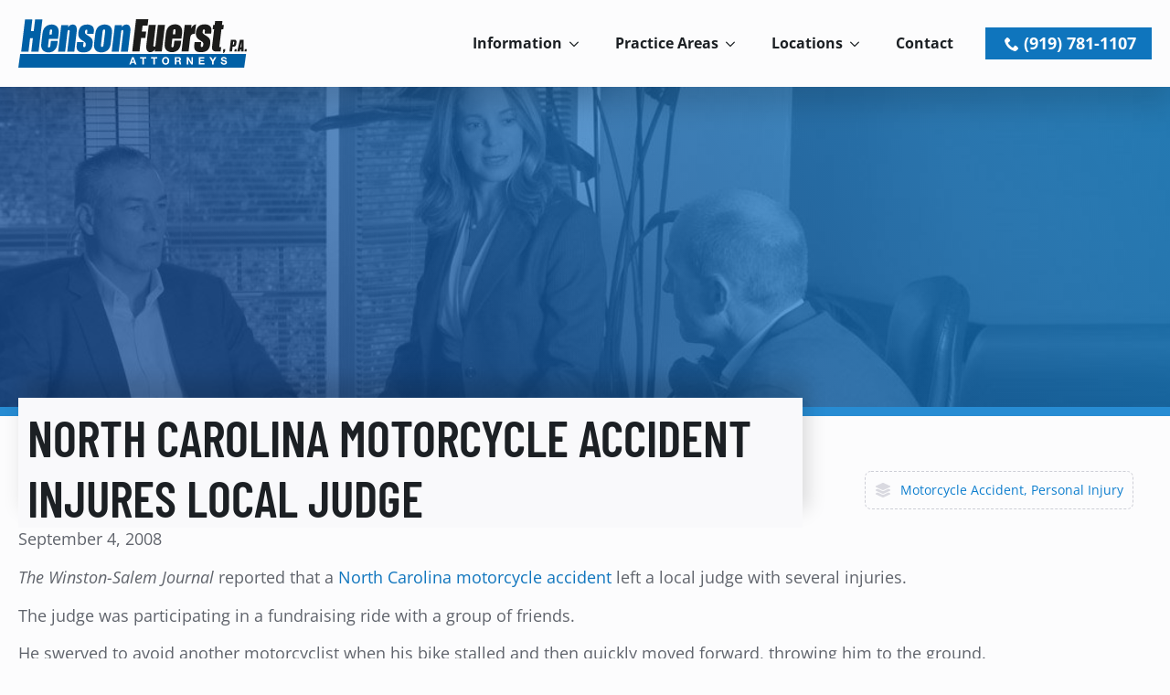

--- FILE ---
content_type: text/html; charset=UTF-8
request_url: https://www.hensonfuerst.com/north-carolina-motorcycle-accident-injures-local-judge/
body_size: 42258
content:
    <!doctype html>
    <html lang="en-US">

    <head><meta charset="UTF-8"><script>if(navigator.userAgent.match(/MSIE|Internet Explorer/i)||navigator.userAgent.match(/Trident\/7\..*?rv:11/i)){var href=document.location.href;if(!href.match(/[?&]nowprocket/)){if(href.indexOf("?")==-1){if(href.indexOf("#")==-1){document.location.href=href+"?nowprocket=1"}else{document.location.href=href.replace("#","?nowprocket=1#")}}else{if(href.indexOf("#")==-1){document.location.href=href+"&nowprocket=1"}else{document.location.href=href.replace("#","&nowprocket=1#")}}}}</script><script>(()=>{class RocketLazyLoadScripts{constructor(){this.v="2.0.4",this.userEvents=["keydown","keyup","mousedown","mouseup","mousemove","mouseover","mouseout","touchmove","touchstart","touchend","touchcancel","wheel","click","dblclick","input"],this.attributeEvents=["onblur","onclick","oncontextmenu","ondblclick","onfocus","onmousedown","onmouseenter","onmouseleave","onmousemove","onmouseout","onmouseover","onmouseup","onmousewheel","onscroll","onsubmit"]}async t(){this.i(),this.o(),/iP(ad|hone)/.test(navigator.userAgent)&&this.h(),this.u(),this.l(this),this.m(),this.k(this),this.p(this),this._(),await Promise.all([this.R(),this.L()]),this.lastBreath=Date.now(),this.S(this),this.P(),this.D(),this.O(),this.M(),await this.C(this.delayedScripts.normal),await this.C(this.delayedScripts.defer),await this.C(this.delayedScripts.async),await this.T(),await this.F(),await this.j(),await this.A(),window.dispatchEvent(new Event("rocket-allScriptsLoaded")),this.everythingLoaded=!0,this.lastTouchEnd&&await new Promise(t=>setTimeout(t,500-Date.now()+this.lastTouchEnd)),this.I(),this.H(),this.U(),this.W()}i(){this.CSPIssue=sessionStorage.getItem("rocketCSPIssue"),document.addEventListener("securitypolicyviolation",t=>{this.CSPIssue||"script-src-elem"!==t.violatedDirective||"data"!==t.blockedURI||(this.CSPIssue=!0,sessionStorage.setItem("rocketCSPIssue",!0))},{isRocket:!0})}o(){window.addEventListener("pageshow",t=>{this.persisted=t.persisted,this.realWindowLoadedFired=!0},{isRocket:!0}),window.addEventListener("pagehide",()=>{this.onFirstUserAction=null},{isRocket:!0})}h(){let t;function e(e){t=e}window.addEventListener("touchstart",e,{isRocket:!0}),window.addEventListener("touchend",function i(o){o.changedTouches[0]&&t.changedTouches[0]&&Math.abs(o.changedTouches[0].pageX-t.changedTouches[0].pageX)<10&&Math.abs(o.changedTouches[0].pageY-t.changedTouches[0].pageY)<10&&o.timeStamp-t.timeStamp<200&&(window.removeEventListener("touchstart",e,{isRocket:!0}),window.removeEventListener("touchend",i,{isRocket:!0}),"INPUT"===o.target.tagName&&"text"===o.target.type||(o.target.dispatchEvent(new TouchEvent("touchend",{target:o.target,bubbles:!0})),o.target.dispatchEvent(new MouseEvent("mouseover",{target:o.target,bubbles:!0})),o.target.dispatchEvent(new PointerEvent("click",{target:o.target,bubbles:!0,cancelable:!0,detail:1,clientX:o.changedTouches[0].clientX,clientY:o.changedTouches[0].clientY})),event.preventDefault()))},{isRocket:!0})}q(t){this.userActionTriggered||("mousemove"!==t.type||this.firstMousemoveIgnored?"keyup"===t.type||"mouseover"===t.type||"mouseout"===t.type||(this.userActionTriggered=!0,this.onFirstUserAction&&this.onFirstUserAction()):this.firstMousemoveIgnored=!0),"click"===t.type&&t.preventDefault(),t.stopPropagation(),t.stopImmediatePropagation(),"touchstart"===this.lastEvent&&"touchend"===t.type&&(this.lastTouchEnd=Date.now()),"click"===t.type&&(this.lastTouchEnd=0),this.lastEvent=t.type,t.composedPath&&t.composedPath()[0].getRootNode()instanceof ShadowRoot&&(t.rocketTarget=t.composedPath()[0]),this.savedUserEvents.push(t)}u(){this.savedUserEvents=[],this.userEventHandler=this.q.bind(this),this.userEvents.forEach(t=>window.addEventListener(t,this.userEventHandler,{passive:!1,isRocket:!0})),document.addEventListener("visibilitychange",this.userEventHandler,{isRocket:!0})}U(){this.userEvents.forEach(t=>window.removeEventListener(t,this.userEventHandler,{passive:!1,isRocket:!0})),document.removeEventListener("visibilitychange",this.userEventHandler,{isRocket:!0}),this.savedUserEvents.forEach(t=>{(t.rocketTarget||t.target).dispatchEvent(new window[t.constructor.name](t.type,t))})}m(){const t="return false",e=Array.from(this.attributeEvents,t=>"data-rocket-"+t),i="["+this.attributeEvents.join("],[")+"]",o="[data-rocket-"+this.attributeEvents.join("],[data-rocket-")+"]",s=(e,i,o)=>{o&&o!==t&&(e.setAttribute("data-rocket-"+i,o),e["rocket"+i]=new Function("event",o),e.setAttribute(i,t))};new MutationObserver(t=>{for(const n of t)"attributes"===n.type&&(n.attributeName.startsWith("data-rocket-")||this.everythingLoaded?n.attributeName.startsWith("data-rocket-")&&this.everythingLoaded&&this.N(n.target,n.attributeName.substring(12)):s(n.target,n.attributeName,n.target.getAttribute(n.attributeName))),"childList"===n.type&&n.addedNodes.forEach(t=>{if(t.nodeType===Node.ELEMENT_NODE)if(this.everythingLoaded)for(const i of[t,...t.querySelectorAll(o)])for(const t of i.getAttributeNames())e.includes(t)&&this.N(i,t.substring(12));else for(const e of[t,...t.querySelectorAll(i)])for(const t of e.getAttributeNames())this.attributeEvents.includes(t)&&s(e,t,e.getAttribute(t))})}).observe(document,{subtree:!0,childList:!0,attributeFilter:[...this.attributeEvents,...e]})}I(){this.attributeEvents.forEach(t=>{document.querySelectorAll("[data-rocket-"+t+"]").forEach(e=>{this.N(e,t)})})}N(t,e){const i=t.getAttribute("data-rocket-"+e);i&&(t.setAttribute(e,i),t.removeAttribute("data-rocket-"+e))}k(t){Object.defineProperty(HTMLElement.prototype,"onclick",{get(){return this.rocketonclick||null},set(e){this.rocketonclick=e,this.setAttribute(t.everythingLoaded?"onclick":"data-rocket-onclick","this.rocketonclick(event)")}})}S(t){function e(e,i){let o=e[i];e[i]=null,Object.defineProperty(e,i,{get:()=>o,set(s){t.everythingLoaded?o=s:e["rocket"+i]=o=s}})}e(document,"onreadystatechange"),e(window,"onload"),e(window,"onpageshow");try{Object.defineProperty(document,"readyState",{get:()=>t.rocketReadyState,set(e){t.rocketReadyState=e},configurable:!0}),document.readyState="loading"}catch(t){console.log("WPRocket DJE readyState conflict, bypassing")}}l(t){this.originalAddEventListener=EventTarget.prototype.addEventListener,this.originalRemoveEventListener=EventTarget.prototype.removeEventListener,this.savedEventListeners=[],EventTarget.prototype.addEventListener=function(e,i,o){o&&o.isRocket||!t.B(e,this)&&!t.userEvents.includes(e)||t.B(e,this)&&!t.userActionTriggered||e.startsWith("rocket-")||t.everythingLoaded?t.originalAddEventListener.call(this,e,i,o):(t.savedEventListeners.push({target:this,remove:!1,type:e,func:i,options:o}),"mouseenter"!==e&&"mouseleave"!==e||t.originalAddEventListener.call(this,e,t.savedUserEvents.push,o))},EventTarget.prototype.removeEventListener=function(e,i,o){o&&o.isRocket||!t.B(e,this)&&!t.userEvents.includes(e)||t.B(e,this)&&!t.userActionTriggered||e.startsWith("rocket-")||t.everythingLoaded?t.originalRemoveEventListener.call(this,e,i,o):t.savedEventListeners.push({target:this,remove:!0,type:e,func:i,options:o})}}J(t,e){this.savedEventListeners=this.savedEventListeners.filter(i=>{let o=i.type,s=i.target||window;return e!==o||t!==s||(this.B(o,s)&&(i.type="rocket-"+o),this.$(i),!1)})}H(){EventTarget.prototype.addEventListener=this.originalAddEventListener,EventTarget.prototype.removeEventListener=this.originalRemoveEventListener,this.savedEventListeners.forEach(t=>this.$(t))}$(t){t.remove?this.originalRemoveEventListener.call(t.target,t.type,t.func,t.options):this.originalAddEventListener.call(t.target,t.type,t.func,t.options)}p(t){let e;function i(e){return t.everythingLoaded?e:e.split(" ").map(t=>"load"===t||t.startsWith("load.")?"rocket-jquery-load":t).join(" ")}function o(o){function s(e){const s=o.fn[e];o.fn[e]=o.fn.init.prototype[e]=function(){return this[0]===window&&t.userActionTriggered&&("string"==typeof arguments[0]||arguments[0]instanceof String?arguments[0]=i(arguments[0]):"object"==typeof arguments[0]&&Object.keys(arguments[0]).forEach(t=>{const e=arguments[0][t];delete arguments[0][t],arguments[0][i(t)]=e})),s.apply(this,arguments),this}}if(o&&o.fn&&!t.allJQueries.includes(o)){const e={DOMContentLoaded:[],"rocket-DOMContentLoaded":[]};for(const t in e)document.addEventListener(t,()=>{e[t].forEach(t=>t())},{isRocket:!0});o.fn.ready=o.fn.init.prototype.ready=function(i){function s(){parseInt(o.fn.jquery)>2?setTimeout(()=>i.bind(document)(o)):i.bind(document)(o)}return"function"==typeof i&&(t.realDomReadyFired?!t.userActionTriggered||t.fauxDomReadyFired?s():e["rocket-DOMContentLoaded"].push(s):e.DOMContentLoaded.push(s)),o([])},s("on"),s("one"),s("off"),t.allJQueries.push(o)}e=o}t.allJQueries=[],o(window.jQuery),Object.defineProperty(window,"jQuery",{get:()=>e,set(t){o(t)}})}P(){const t=new Map;document.write=document.writeln=function(e){const i=document.currentScript,o=document.createRange(),s=i.parentElement;let n=t.get(i);void 0===n&&(n=i.nextSibling,t.set(i,n));const c=document.createDocumentFragment();o.setStart(c,0),c.appendChild(o.createContextualFragment(e)),s.insertBefore(c,n)}}async R(){return new Promise(t=>{this.userActionTriggered?t():this.onFirstUserAction=t})}async L(){return new Promise(t=>{document.addEventListener("DOMContentLoaded",()=>{this.realDomReadyFired=!0,t()},{isRocket:!0})})}async j(){return this.realWindowLoadedFired?Promise.resolve():new Promise(t=>{window.addEventListener("load",t,{isRocket:!0})})}M(){this.pendingScripts=[];this.scriptsMutationObserver=new MutationObserver(t=>{for(const e of t)e.addedNodes.forEach(t=>{"SCRIPT"!==t.tagName||t.noModule||t.isWPRocket||this.pendingScripts.push({script:t,promise:new Promise(e=>{const i=()=>{const i=this.pendingScripts.findIndex(e=>e.script===t);i>=0&&this.pendingScripts.splice(i,1),e()};t.addEventListener("load",i,{isRocket:!0}),t.addEventListener("error",i,{isRocket:!0}),setTimeout(i,1e3)})})})}),this.scriptsMutationObserver.observe(document,{childList:!0,subtree:!0})}async F(){await this.X(),this.pendingScripts.length?(await this.pendingScripts[0].promise,await this.F()):this.scriptsMutationObserver.disconnect()}D(){this.delayedScripts={normal:[],async:[],defer:[]},document.querySelectorAll("script[type$=rocketlazyloadscript]").forEach(t=>{t.hasAttribute("data-rocket-src")?t.hasAttribute("async")&&!1!==t.async?this.delayedScripts.async.push(t):t.hasAttribute("defer")&&!1!==t.defer||"module"===t.getAttribute("data-rocket-type")?this.delayedScripts.defer.push(t):this.delayedScripts.normal.push(t):this.delayedScripts.normal.push(t)})}async _(){await this.L();let t=[];document.querySelectorAll("script[type$=rocketlazyloadscript][data-rocket-src]").forEach(e=>{let i=e.getAttribute("data-rocket-src");if(i&&!i.startsWith("data:")){i.startsWith("//")&&(i=location.protocol+i);try{const o=new URL(i).origin;o!==location.origin&&t.push({src:o,crossOrigin:e.crossOrigin||"module"===e.getAttribute("data-rocket-type")})}catch(t){}}}),t=[...new Map(t.map(t=>[JSON.stringify(t),t])).values()],this.Y(t,"preconnect")}async G(t){if(await this.K(),!0!==t.noModule||!("noModule"in HTMLScriptElement.prototype))return new Promise(e=>{let i;function o(){(i||t).setAttribute("data-rocket-status","executed"),e()}try{if(navigator.userAgent.includes("Firefox/")||""===navigator.vendor||this.CSPIssue)i=document.createElement("script"),[...t.attributes].forEach(t=>{let e=t.nodeName;"type"!==e&&("data-rocket-type"===e&&(e="type"),"data-rocket-src"===e&&(e="src"),i.setAttribute(e,t.nodeValue))}),t.text&&(i.text=t.text),t.nonce&&(i.nonce=t.nonce),i.hasAttribute("src")?(i.addEventListener("load",o,{isRocket:!0}),i.addEventListener("error",()=>{i.setAttribute("data-rocket-status","failed-network"),e()},{isRocket:!0}),setTimeout(()=>{i.isConnected||e()},1)):(i.text=t.text,o()),i.isWPRocket=!0,t.parentNode.replaceChild(i,t);else{const i=t.getAttribute("data-rocket-type"),s=t.getAttribute("data-rocket-src");i?(t.type=i,t.removeAttribute("data-rocket-type")):t.removeAttribute("type"),t.addEventListener("load",o,{isRocket:!0}),t.addEventListener("error",i=>{this.CSPIssue&&i.target.src.startsWith("data:")?(console.log("WPRocket: CSP fallback activated"),t.removeAttribute("src"),this.G(t).then(e)):(t.setAttribute("data-rocket-status","failed-network"),e())},{isRocket:!0}),s?(t.fetchPriority="high",t.removeAttribute("data-rocket-src"),t.src=s):t.src="data:text/javascript;base64,"+window.btoa(unescape(encodeURIComponent(t.text)))}}catch(i){t.setAttribute("data-rocket-status","failed-transform"),e()}});t.setAttribute("data-rocket-status","skipped")}async C(t){const e=t.shift();return e?(e.isConnected&&await this.G(e),this.C(t)):Promise.resolve()}O(){this.Y([...this.delayedScripts.normal,...this.delayedScripts.defer,...this.delayedScripts.async],"preload")}Y(t,e){this.trash=this.trash||[];let i=!0;var o=document.createDocumentFragment();t.forEach(t=>{const s=t.getAttribute&&t.getAttribute("data-rocket-src")||t.src;if(s&&!s.startsWith("data:")){const n=document.createElement("link");n.href=s,n.rel=e,"preconnect"!==e&&(n.as="script",n.fetchPriority=i?"high":"low"),t.getAttribute&&"module"===t.getAttribute("data-rocket-type")&&(n.crossOrigin=!0),t.crossOrigin&&(n.crossOrigin=t.crossOrigin),t.integrity&&(n.integrity=t.integrity),t.nonce&&(n.nonce=t.nonce),o.appendChild(n),this.trash.push(n),i=!1}}),document.head.appendChild(o)}W(){this.trash.forEach(t=>t.remove())}async T(){try{document.readyState="interactive"}catch(t){}this.fauxDomReadyFired=!0;try{await this.K(),this.J(document,"readystatechange"),document.dispatchEvent(new Event("rocket-readystatechange")),await this.K(),document.rocketonreadystatechange&&document.rocketonreadystatechange(),await this.K(),this.J(document,"DOMContentLoaded"),document.dispatchEvent(new Event("rocket-DOMContentLoaded")),await this.K(),this.J(window,"DOMContentLoaded"),window.dispatchEvent(new Event("rocket-DOMContentLoaded"))}catch(t){console.error(t)}}async A(){try{document.readyState="complete"}catch(t){}try{await this.K(),this.J(document,"readystatechange"),document.dispatchEvent(new Event("rocket-readystatechange")),await this.K(),document.rocketonreadystatechange&&document.rocketonreadystatechange(),await this.K(),this.J(window,"load"),window.dispatchEvent(new Event("rocket-load")),await this.K(),window.rocketonload&&window.rocketonload(),await this.K(),this.allJQueries.forEach(t=>t(window).trigger("rocket-jquery-load")),await this.K(),this.J(window,"pageshow");const t=new Event("rocket-pageshow");t.persisted=this.persisted,window.dispatchEvent(t),await this.K(),window.rocketonpageshow&&window.rocketonpageshow({persisted:this.persisted})}catch(t){console.error(t)}}async K(){Date.now()-this.lastBreath>45&&(await this.X(),this.lastBreath=Date.now())}async X(){return document.hidden?new Promise(t=>setTimeout(t)):new Promise(t=>requestAnimationFrame(t))}B(t,e){return e===document&&"readystatechange"===t||(e===document&&"DOMContentLoaded"===t||(e===window&&"DOMContentLoaded"===t||(e===window&&"load"===t||e===window&&"pageshow"===t)))}static run(){(new RocketLazyLoadScripts).t()}}RocketLazyLoadScripts.run()})();</script>
        
        <meta name="viewport" content="width=device-width, initial-scale=1">
                                    <title>North Carolina motorcycle accident injures local judge &#8211; Henson Fuerst Attorneys</title>
<link crossorigin data-rocket-preconnect href="https://connect.facebook.net" rel="preconnect">
<link crossorigin data-rocket-preconnect href="https://www.googletagmanager.com" rel="preconnect">
<link crossorigin data-rocket-preconnect href="https://kit.fontawesome.com" rel="preconnect">
<link crossorigin data-rocket-preconnect href="https://app.visitortracking.com" rel="preconnect">
<link crossorigin data-rocket-preconnect href="https://fonts.googleapis.com" rel="preconnect">
<link crossorigin data-rocket-preconnect href="https://sitebehaviour-cdn.fra1.cdn.digitaloceanspaces.com" rel="preconnect">
<link crossorigin data-rocket-preconnect href="https://blazeo.com" rel="preconnect">
<link crossorigin data-rocket-preconnect href="https://cdn.callrail.com" rel="preconnect">
<link crossorigin data-rocket-preconnect href="https://unpkg.com" rel="preconnect">
<link crossorigin data-rocket-preload as="font" href="https://fonts.gstatic.com/s/barlowcondensed/v13/HTxwL3I-JCGChYJ8VI-L6OO_au7B4873z3bWuQ.woff2" rel="preload">
<link crossorigin data-rocket-preload as="font" href="https://fonts.gstatic.com/s/opensans/v44/memtYaGs126MiZpBA-UFUIcVXSCEkx2cmqvXlWqWuU6F.woff2" rel="preload">
<link crossorigin data-rocket-preload as="font" href="https://fonts.gstatic.com/s/opensans/v44/memvYaGs126MiZpBA-UvWbX2vVnXBbObj2OVTS-muw.woff2" rel="preload">
<style id="wpr-usedcss">html{scroll-behavior:smooth}*,::after,::before{box-sizing:border-box}body{background-color:#fff;font-family:system-ui,-apple-system,"Segoe UI",Roboto,Helvetica,Arial,sans-serif,"Apple Color Emoji","Segoe UI Emoji"}img{display:inline-block;max-inline-size:100%;block-size:auto;vertical-align:middle}html{line-height:1.4;-webkit-text-size-adjust:100%}h1,h2,h3{line-height:1.2}body{margin:0}h1{font-size:2em;margin:.67em 0}a{background-color:transparent}img{border-style:none}button,input,optgroup,select,textarea{font-family:inherit;font-size:100%;line-height:1.15;margin:0}button,input{overflow:visible}button,select{text-transform:none}[type=button],[type=reset],[type=submit],button{-webkit-appearance:button}[type=button]::-moz-focus-inner,[type=reset]::-moz-focus-inner,[type=submit]::-moz-focus-inner,button::-moz-focus-inner{border-style:none;padding:0}[type=button]:-moz-focusring,[type=reset]:-moz-focusring,[type=submit]:-moz-focusring,button:-moz-focusring{outline:ButtonText dotted 1px}fieldset{padding:.35em .75em .625em}legend{box-sizing:border-box;color:inherit;display:table;max-width:100%;padding:0;white-space:normal}progress{vertical-align:baseline}textarea{overflow:auto}[type=checkbox],[type=radio]{box-sizing:border-box;padding:0}[type=number]::-webkit-inner-spin-button,[type=number]::-webkit-outer-spin-button{height:auto}::-webkit-file-upload-button{-webkit-appearance:button;font:inherit}template{display:none}[hidden]{display:none}img:is([sizes=auto i],[sizes^="auto," i]){contain-intrinsic-size:3000px 1500px}.fluentform *{box-sizing:border-box}.fluentform .ff-el-group:after,.fluentform .ff-el-group:before,.fluentform .ff-el-repeat .ff-el-input--content:after,.fluentform .ff-el-repeat .ff-el-input--content:before,.fluentform .ff-step-body:after,.fluentform .ff-step-body:before{content:" ";display:table}.fluentform .ff-el-group:after,.fluentform .ff-el-repeat .ff-el-input--content:after,.fluentform .ff-step-body:after{clear:both}@media (min-width:768px){.frm-fluent-form .ff-t-cell{display:flex;flex-direction:column;vertical-align:inherit;width:100%}.frm-fluent-form .ff-t-cell:first-of-type{padding-left:0}.frm-fluent-form .ff-t-cell:last-of-type{flex-grow:1;padding-right:0}}@media (max-width:768px){.ff-t-cell{margin-left:0!important}}.fluentform .ff-el-group{margin-bottom:20px}.fluentform .ff-el-group.ff-el-form-top .ff-el-input--label{display:block;float:none;text-align:left}.fluentform .ff-el-group.ff-el-form-top .ff-el-input--content{margin-bottom:0;margin-left:auto}.fluentform .ff-el-input--label{display:inline-block;margin-bottom:5px;position:relative}.fluentform .ff-el-input--label.ff-el-is-required.asterisk-right label:after{color:var(--fluentform-danger);content:" *";margin-left:3px}.fluentform .ff-el-form-control{display:block;width:100%}.fluentform .ff-el-repeat .ff-el-form-control{margin-bottom:10px;width:100%}.fluentform .ff-el-repeat .ff-t-cell{padding:0 10px;width:100%}.fluentform .ff-el-repeat .ff-t-cell:first-child{padding-left:0}.fluentform .ff-el-repeat .ff-t-cell:last-child{padding-right:0}.fluentform .ff-el-repeat-buttons-list span{cursor:pointer}.fluentform .ff-el-is-error .text-danger{font-size:12px;margin-top:4px}.fluentform .ff-el-is-error .ff-el-form-check-label,.fluentform .ff-el-is-error .ff-el-form-check-label a{color:var(--fluentform-danger)}.fluentform .ff-el-is-error .ff-el-form-control{border-color:var(--fluentform-danger)}.fluentform .ff-el-tooltip{cursor:pointer;display:inline-block;margin-left:2px;position:relative;vertical-align:middle;z-index:2}.fluentform .ff-el-tooltip:hover{color:#000}.fluentform .ff-el-tooltip svg{fill:var(--fluentform-primary)}.fluentform .ff-el-progress-bar{background-color:var(--fluentform-primary);color:#fff;height:inherit;text-align:right;transition:width .3s;width:0}.fluentform .ff-el-progress-bar span{display:inline-block;padding:0 5px 0 0}.fluentform .ff-hidden{display:none!important}.fluentform .ff-step-body{left:0;margin-bottom:15px;position:relative;top:0}.fluentform .ff-upload-progress{margin:10px 0}.fluentform .ff-el-tc{border:none;border-collapse:collapse;display:table;width:100%}.fluentform .ff-el-tc label.ff_tc_label{display:table-row}.fluentform .ff-el-tc label.ff_tc_label>span{padding-top:8px!important;width:20px}.fluentform .ff-el-tc label.ff_tc_label>div,.fluentform .ff-el-tc label.ff_tc_label>span{display:table-cell}.fluentform .ff_t_c{margin:0;padding:0 5px 0 0}.fluentform .ff_t_c p{margin:0;padding:0}.fluentform input[type=checkbox],.fluentform input[type=radio]{display:inline-block;margin:0}.fluentform input[type=checkbox]{-webkit-appearance:checkbox}.fluentform input[type=radio]{-webkit-appearance:radio}.fluentform .text-danger{color:var(--fluentform-danger)}.fluentform .iti{width:100%}.fluentform textarea{max-width:100%}.fluentform .ff-el-form-check{margin-bottom:5px}.fluentform .ff-el-form-check-label .ff-el-form-check-input{position:relative;top:-2px;vertical-align:middle}.fluentform .ff-text-right{text-align:right}.fluentform .ff-el-form-control::-moz-placeholder{color:#868e96;opacity:1}.fluentform .ff-el-form-control::placeholder{color:#868e96;opacity:1}.fluentform .ff-el-form-control:disabled,.fluentform .ff-el-form-control[readonly]:not(.flatpickr-input){background-color:#e9ecef;opacity:1}.fluentform-step{float:left;height:1px;overflow-x:hidden;padding:3px}.fluentform-step.active{height:auto;width:100%}.fluentform .has-conditions{display:none}.ff-message-success{border:1px solid #ced4da;box-shadow:0 1px 5px rgba(0,0,0,.1);margin-top:10px;padding:15px;position:relative}.ff-errors-in-stack{display:none;margin-top:15px}.ff-errors-in-stack .error{font-size:14px;line-height:1.7}.ff-errors-in-stack .error-clear{cursor:pointer;margin-left:5px;padding:0 5px}.fluentform .ff_force_hide{display:none!important;visibility:hidden!important}.fluentform .ff-el-group.ff-hpsf-container{display:none!important;position:absolute!important;transform:translateX(1000%)!important}.fluentform .ff-form-inline>.ff-el-group{display:inline-block;margin-right:10px;vertical-align:top}.fluentform .ff-form-inline>.ff-el-group .ff-t-cell .ff-el-input--label,.fluentform .ff-form-inline>.ff-el-group>.ff-el-input--label{display:none}.fluentform .ff-form-inline>.ff-el-group .ff-el-input--content{margin-left:0}.fluentform .ff-form-inline>.ff-el-group:last-child{margin-right:0}.fluentform .ff-btn.disabled{opacity:.65}.fluentform .ff-btn.ff-working{position:relative;transition:all .3s ease}.fluentform .ff-btn.ff-working:after{animation:4s infinite ff-progress-anim;background:hsla(0,0%,100%,.4);bottom:0;content:"";height:5px;left:0;position:absolute;right:0}.fluentform .ff_submitting{pointer-events:none}@keyframes ff-progress-anim{0%{width:0}5%{width:0}10%{width:15%}30%{width:40%}50%{width:55%}80%{width:100%}95%{width:100%}to{width:0}}.ff-el-pop-content{background-color:#000;border-radius:3px;box-shadow:0 5px 10px rgba(0,0,0,.2);color:#fff;font-size:11px;line-height:1.2;padding:10px;position:absolute;text-align:center;transform-origin:center bottom;z-index:9999}.ff-repeater-container{display:flex;flex-direction:column}.ff-repeater-container .ff-el-repeat-buttons-list{display:flex;margin-top:34%}@media only screen and (max-width:768px){.ff-repeater-container .ff-el-repeat-buttons-list{margin-top:-28px}.ff-el-repeat-buttons-list{margin-top:0}}:root{--fluentform-primary:#1a7efb;--fluentform-secondary:#606266;--fluentform-danger:#f56c6c;--fluentform-border-color:#dadbdd;--fluentform-border-radius:7px;--fluentform-input-select-height:auto}.ff-default .ff_btn_style{border:1px solid transparent;border-radius:7px;cursor:pointer;display:inline-block;font-size:16px;font-weight:500;line-height:1.5;padding:8px 20px;position:relative;text-align:center;transition:background-color .15s ease-in-out,border-color .15s ease-in-out,box-shadow .15s ease-in-out;-webkit-user-select:none;-moz-user-select:none;user-select:none;vertical-align:middle;white-space:nowrap}.ff-default .ff_btn_style:focus,.ff-default .ff_btn_style:hover{opacity:.8;outline:0;text-decoration:none}.ff-default .ff-el-form-control{background-clip:padding-box;background-image:none;border:1px solid var(--fluentform-border-color);border-radius:var(--fluentform-border-radius);color:var(--fluentform-secondary);font-family:-apple-system,"system-ui",'Segoe UI',Roboto,Oxygen-Sans,Ubuntu,Cantarell,'Helvetica Neue',sans-serif;line-height:1;margin-bottom:0;max-width:100%;padding:11px 15px;transition:border-color .15s ease-in-out,box-shadow .15s ease-in-out}.ff-default .ff-el-form-control:focus{background-color:#fff;border-color:var(--fluentform-primary);color:var(--fluentform-secondary);outline:0}.ff-default .ff-el-form-check label.ff-el-form-check-label{cursor:pointer;margin-bottom:7px}.ff-default .ff-el-form-check label.ff-el-form-check-label>span:after,.ff-default .ff-el-form-check label.ff-el-form-check-label>span:before{content:none}.ff-default .ff-el-form-check:last-child label.ff-el-form-check-label{margin-bottom:0}.ff-default textarea{min-height:90px}select.ff-el-form-control:not([size]):not([multiple]){height:var(--fluentform-input-select-height,auto)}.ff-default{font-family:inherit}.ff-default .ff-el-input--label label{display:inline-block;font-weight:500;line-height:inherit;margin-bottom:0}html:root{--hcl-on-brand:#ffffff;--hcl-brand-1:#fbfdff;--hcl-brand-2:#f4faff;--hcl-brand-3:#e6f4fe;--hcl-brand-4:#d5eeff;--hcl-brand-5:#c2e6ff;--hcl-brand-6:#acdbfc;--hcl-brand-7:#8ecbf6;--hcl-brand-8:#5eb3ef;--hcl-brand-9:#0f75bd;--hcl-brand-10:#0066ac;--hcl-brand-11:#0d7ece;--hcl-brand-12:#114264;--hcl-on-neutral:#fff;--hcl-neutral-1:#fcfcfd;--hcl-neutral-2:#f9f9fb;--hcl-neutral-3:#f0f0f3;--hcl-neutral-4:#e8e8ec;--hcl-neutral-5:#e0e1e6;--hcl-neutral-6:#d9d9e0;--hcl-neutral-7:#cdced6;--hcl-neutral-8:#b9bbc6;--hcl-neutral-9:#8b8d98;--hcl-neutral-10:#80838d;--hcl-neutral-11:#60646c;--hcl-neutral-12:#1c2024}:root{--hsx-page-width:1366px;--hsx-min-offset:20px;--hsx-page-gap:20px;--bde-section-width:1406px!important;--bde-section-horizontal-padding:20px!important;--bde-column-gap:20px!important;--hsx-bleed-offset:max(calc(((100vw - (var(--bde-section-width))) / 2) + var(--bde-section-horizontal-padding)), calc(var(--bde-section-horizontal-padding) + 5px))}:root{--headspin-theme-API:eyJ0aGVtZSI6ImxpZ2h0In0=}html:root{--hrd-s:6px;--hrd-m:8px;--hrd-l:12px;--hrd-pill:500px;--hrd-atom:6px}html:root{--hfs-h0:clamp(3.0625rem, 2.151rem + 3.044vw, 4.75rem);--hfs-h1:clamp(2.4375rem, 1.830rem + 2.029vw, 3.5625rem);--hfs-h2:clamp(1.9375rem, 1.532rem + 1.353vw, 2.6875rem);--hfs-h3:clamp(1.5625rem, 1.326rem + 0.789vw, 2rem);--hfs-h4:clamp(1.25rem, 1.115rem + 0.451vw, 1.5rem);--hfs-h5:clamp(1rem, 0.932rem + 0.225vw, 1.125rem);--hfs-h6:clamp(1rem, 0.932rem + 0.225vw, 1.125rem);--hfs-text-l:clamp(1.25rem, 1.115rem + 0.451vw, 1.5rem);--hfs-text-m:clamp(1rem, 0.932rem + 0.225vw, 1.125rem);--hfs-text-s:clamp(0.875rem, 0.875rem + 0.000vw, 0.875rem);--hsp-xxl:clamp(3.5625rem, 2.921rem + 2.142vw, 4.75rem);--hsp-xl:clamp(2.6875rem, 2.215rem + 1.578vw, 3.5625rem);--hsp-l:clamp(2rem, 1.629rem + 1.240vw, 2.6875rem);--hsp-m:clamp(1.5rem, 1.230rem + 0.902vw, 2rem);--hsp-s:clamp(1.125rem, 0.922rem + 0.676vw, 1.5rem);--hsp-xs:clamp(0.8125rem, 0.644rem + 0.564vw, 1.125rem);--hsp-xxs:clamp(0.625rem, 0.524rem + 0.338vw, 0.8125rem);--hss-xxl:clamp(10.6875rem, 8.797rem + 6.313vw, 14.1875rem);--hss-xl:clamp(8rem, 6.549rem + 4.848vw, 10.6875rem);--hss-l:clamp(6rem, 4.920rem + 3.608vw, 8rem);--hss-m:clamp(4.5rem, 3.690rem + 2.706vw, 6rem);--hss-s:clamp(3.375rem, 2.767rem + 2.029vw, 4.5rem);--hss-xs:clamp(2.5rem, 2.027rem + 1.578vw, 3.375rem);--hss-xxs:clamp(1.875rem, 1.537rem + 1.127vw, 2.5rem)}@supports (font-size:1cqi){html:root{--hfs-h0:clamp(3.0625rem, 2.151rem + 3.044cqi, 4.75rem);--hfs-h1:clamp(2.4375rem, 1.830rem + 2.029cqi, 3.5625rem);--hfs-h2:clamp(1.9375rem, 1.532rem + 1.353cqi, 2.6875rem);--hfs-h3:clamp(1.5625rem, 1.326rem + 0.789cqi, 2rem);--hfs-h4:clamp(1.25rem, 1.115rem + 0.451cqi, 1.5rem);--hfs-h5:clamp(1rem, 0.932rem + 0.225cqi, 1.125rem);--hfs-h6:clamp(1rem, 0.932rem + 0.225cqi, 1.125rem);--hfs-text-l:clamp(1.25rem, 1.115rem + 0.451cqi, 1.5rem);--hfs-text-m:clamp(1rem, 0.932rem + 0.225cqi, 1.125rem);--hfs-text-s:clamp(0.875rem, 0.875rem + 0.000cqi, 0.875rem);--hsp-xxl:clamp(3.5625rem, 2.921rem + 2.142cqi, 4.75rem);--hsp-xl:clamp(2.6875rem, 2.215rem + 1.578cqi, 3.5625rem);--hsp-l:clamp(2rem, 1.629rem + 1.240cqi, 2.6875rem);--hsp-m:clamp(1.5rem, 1.230rem + 0.902cqi, 2rem);--hsp-s:clamp(1.125rem, 0.922rem + 0.676cqi, 1.5rem);--hsp-xs:clamp(0.8125rem, 0.644rem + 0.564cqi, 1.125rem);--hsp-xxs:clamp(0.625rem, 0.524rem + 0.338cqi, 0.8125rem);--hss-xxl:clamp(10.6875rem, 8.797rem + 6.313cqi, 14.1875rem);--hss-xl:clamp(8rem, 6.549rem + 4.848cqi, 10.6875rem);--hss-l:clamp(6rem, 4.920rem + 3.608cqi, 8rem);--hss-m:clamp(4.5rem, 3.690rem + 2.706cqi, 6rem);--hss-s:clamp(3.375rem, 2.767rem + 2.029cqi, 4.5rem);--hss-xs:clamp(2.5rem, 2.027rem + 1.578cqi, 3.375rem);--hss-xxs:clamp(1.875rem, 1.537rem + 1.127cqi, 2.5rem)}}html:root{--bde-headings-color:var(--hcl-neutral-12);--bde-body-text-color:var(--hcl-neutral-11);--bde-background-color:var(--hcl-neutral-1);--bde-brand-primary-color:var(--hcl-brand-9);--bde-brand-primary-color-hover:var(--hcl-brand-10);--bde-links-color:var(--hcl-brand-9);--bde-links-color-hover:var(--hcl-brand-10)}html:root{--bde-h1-font-size:var(--hfs-h1);--bde-h2-font-size:var(--hfs-h2);--bde-h3-font-size:var(--hfs-h3);--bde-h4-font-size:var(--hfs-h4);--bde-h5-font-size:var(--hfs-h5);--bde-h6-font-size:var(--hfs-h6);--bde-body-font-size:var(--hfs-text-m)}*,::after,::before{box-sizing:border-box;transition:.3s}.breakdance .toLocale{display:flex;flex-wrap:nowrap;gap:5px}.breakdance .bde-heading{text-wrap:balance}.noMargin{margin:0}table{border-collapse:collapse;min-width:600px}table td,table th{padding:7px 20px}table tbody tr td{border:1px solid #dadbdd}.breakdance .darkMode.bde-heading,.breakdance .darkMode.bde-rich-text,.breakdance .darkMode.bde-text{color:#fff}.breakdance div.bde-rich-text li,.breakdance div.bde-text li{margin:5px 0}.breakdance .highlight{color:var(--bde-palette-color-1-ea63d925-928e-4fb8-8868-7ae7aaa7b0b5);font-weight:700}#fluentform_3_success,#fluentform_4_success,#fluentform_5_success,#fluentform_6_success,#fluentform_7_success,#fluentform_8_success{background:var(--bde-palette-color-1-d7ffed31-d366-4e60-9212-7eefaa6420ff);text-align:center;margin:20px 0;color:#fff}.fluentform{padding:20px;background-color:var(--bde-palette-color-1-d7ffed31-d366-4e60-9212-7eefaa6420ff);border-radius:10px}.fluentform form{border-radius:10px;border:1px solid #fff;padding:30px 20px}.fluentform form .form-title :is(h2,h3,h4){color:#fff;margin:0 0 20px}.fluentform form .form-title .required-message{color:#fff;font-size:.9rem;background-color:rgba(255,255,255,.1);padding:4px 7px;margin-bottom:10px}.fluentform form fieldset{display:flex;flex-direction:column;row-gap:10px}.fluentform form button[type=submit].wpf_has_custom_css.ff-btn-submit{background-color:var(--hcl-brand-10);color:#fff;font-weight:700}.fluentform form button[type=submit].wpf_has_custom_css.ff-btn-submit:hover{opacity:1;background-color:var(--hcl-brand-8);color:#fff}.fluentform form :not(.block-group)>.ff-el-group{display:grid;grid-template-columns:0 200px auto 0}.fluentform form .ff-el-group{margin-bottom:0}.fluentform form .ff-el-group.ff-el-is-error .ff-el-input--content input,.fluentform form .ff-el-group.ff-el-is-error .ff-el-input--content select,.fluentform form .ff-el-group.ff-el-is-error .ff-el-input--content textarea{border:1px solid #bc1111}.fluentform form .ff-el-group.full-width .ff-el-form-check label{color:#fff;font-size:.9rem}.fluentform form .ff-el-group.full-width .ff-el-form-check,.fluentform form .ff-el-group.full-width .form-title{grid-column:span 2}.fluentform form .ff-el-group .ff-el-input--label{color:#fff;padding-right:20px;font-weight:700;font-size:.9rem;transition:.3s}.fluentform form .ff-el-group.ff_submit_btn_wrapper{grid-template-columns:0 100% 0}.fluentform form .ff-el-group .ff-el-input--content input,.fluentform form .ff-el-group .ff-el-input--content select,.fluentform form .ff-el-group .ff-el-input--content textarea{background-color:#f1f5f9;border:1px solid transparent;font-size:1rem}@media only screen and (max-width:767px){.breakdance .fluentform form .ff-el-group{grid-template-columns:auto;row-gap:10px}.breakdance .fluentform form .ff-el-input--label{margin-bottom:12px}}.breakdance .section-background-overlay{position:absolute;top:0;left:0;bottom:0;right:0}.breakdance-menu{--menu-background:#fff;--menu-max-height:calc(100vh - var(--mobile-buffer-y));--menu-alignment:flex-start;--menu-duration:var(--bde-transition-duration, .3s);--menu-base-font-size:.875em;--mobile-offset-y:calc(100% + 15px);--mobile-offset-x:0;--mobile-offcanvas-width:400px;--mobile-topbar-padding:15px;--mobile-topbar-logo-width:110px;--mobile-topbar-logo-order:-1;--mobile-topbar-close-button-size:20px;--mobile-topbar-close-button-color:var(--bde-headings-color);--mobile-topbar-close-button-color-hover:var(--mobile-topbar-close-button-color);--mobile-topbar-close-button-bar-height:2px;--toggle-background-color:transparent;--toggle-background-color-hover:var(--toggle-background-color);--toggle-active-background-color:var(--toggle-background-color);--toggle-padding:0px;--toggle-radius:0px;--toggle-layer-width:32px;--toggle-layer-height:4px;--toggle-layer-spacing:6px;--toggle-layer-color:var(--bde-headings-color);--toggle-layer-color-hover:var(--toggle-layer-color);--toggle-layer-color-active:var(--toggle-layer-color);--toggle-layer-border-radius:0px;--links-gap:0px;--link-padding-top:20px;--link-padding-bottom:20px;--link-padding-left:20px;--link-padding-right:20px;--link-color:var(--bde-headings-color);--link-color-hover:var(--link-color);--link-background-color:transparent;--link-background-color-hover:var(--link-background-color);--link-alignment:space-between;--link-effect-thickness:3px;--link-effect-color:var(--link-color);--link-effect-color-hover:var(--link-effect-color);--link-effect-radius:0px;--link-color-active:var(--link-color);--link-background-color-active:var(--link-background-color);--link-arrow-display:block;--link-arrow-color:var(--link-color);--link-arrow-color-hover:var(--link-color-hover);--link-arrow-size:10px;--link-arrow-gap:8px;--link-arrow-offset-y:0px;--link-arrow-close-rotation:0deg;--link-arrow-open-rotation:-180deg;--link-arrow-rotation:var(--link-arrow-close-rotation);--link-border:1px solid var(--link-border-color);--link-border-color:#eee;--dropdown-animation-duration:var(--menu-duration);--dropdown-caret-display:block;--dropdown-caret-radius:3px;--dropdown-caret-size:12px;--dropdown-background-color:#fff;--dropdown-custom-offset-y:20px;--dropdown-edge-offset:20px;--dropdown-border-radius:8px;--dropdown-custom-width:500px;--dropdown-section-padding:30px;--dropdown-section-gap:var(--gap-lg);--dropdown-links-gap:var(--gap-sm);--dropdown-link-color:var(--bde-headings-color);--dropdown-link-icon-display:block;--dropdown-link-icon-size:16px;--dropdown-link-icon-spacing:10px;--dropdown-link-icon-alignment:center;--dropdown-link-description-display:block;--dropdown-link-description-spacing:0px;--dropdown-link-icon-x:0px;--dropdown-link-icon-y:0px;--dropdown-link-img-opacity:1;--dropdown-link-img-opacity-hover:1;--dropdown-columns-stack:row;--dropdown-columns-gap:var(--gap-xl);--dropdown-column-title-spacing:0px;--dropdown-sections-stack:column;--dropdown-section-light-background:#fff;--dropdown-section-dark-background:#f6f9fc;--gap-xl:60px;--gap-lg:30px;--gap-sm:15px;--gap-xs:10px;--gap-none:0;--arrow-icon:url("data:image/svg+xml,%3Csvg xmlns='http://www.w3.org/2000/svg' viewBox='0 0 448 512'%3E%3Cpath d='M441.9 167.3l-19.8-19.8c-4.7-4.7-12.3-4.7-17 0L224 328.2 42.9 147.5c-4.7-4.7-12.3-4.7-17 0L6.1 167.3c-4.7 4.7-4.7 12.3 0 17l209.4 209.4c4.7 4.7 12.3 4.7 17 0l209.4-209.4c4.7-4.7 4.7-12.3 0-17z'%3E%3C/path%3E%3C/svg%3E");--mobile-link-padding-top:20px;--mobile-link-padding-bottom:20px;--mobile-link-padding-left:20px;--mobile-link-padding-right:20px;--mobile-link-level-2-padding-top:12px;--mobile-link-level-2-padding-bottom:12px;--mobile-link-level-2-padding-left:25px;--mobile-link-level-2-padding-right:20px;--mobile-link-level-3-padding-top:12px;--mobile-link-level-3-padding-bottom:12px;--mobile-link-level-3-padding-left:30px;--mobile-link-level-3-padding-right:30px}.breakdance-menu{position:relative;-webkit-tap-highlight-color:transparent;-webkit-font-smoothing:antialiased;text-align:left;height:var(--menu-height)}:root .breakdance-menu{display:flex}.breakdance-menu-list{display:flex;align-items:center;justify-content:var(--menu-alignment);gap:var(--links-gap);list-style-type:none;margin:0;padding:0}.breakdance-menu-list>.bde-button{margin-left:15px}.breakdance-menu-item{position:relative}.breakdance-menu-item:hover{color:var(--link-color-hover);background-color:var(--link-background-color-hover)}.breakdance-menu-item:hover .breakdance-menu-link-arrow:after{background-color:var(--link-arrow-color-hover)}.breakdance-menu .breakdance-menu-link{position:relative;z-index:1;display:flex;flex-direction:row;align-items:center;justify-content:var(--link-alignment);flex:1;font-size:var(--menu-base-font-size);font-family:inherit;font-weight:500;line-height:1;text-decoration:none;color:var(--link-color);padding:var(--link-padding-top) var(--link-padding-right) var(--link-padding-bottom) var(--link-padding-left);margin:0;border:none;background-color:var(--link-background-color);cursor:pointer;-webkit-user-select:none;-moz-user-select:none;user-select:none;white-space:nowrap;transition:var(--menu-duration) color ease,var(--menu-duration) background-color ease}.breakdance-menu .breakdance-menu-link:hover{color:inherit}.breakdance-menu-link-arrow{position:relative;z-index:1;align-self:stretch;border:none;background-color:transparent;padding:var(--link-padding-top) var(--link-padding-right) var(--link-padding-bottom) 0;cursor:pointer}.breakdance-menu-link-arrow:after{content:"";display:var(--link-arrow-display);-webkit-mask-image:var(--arrow-icon);mask-image:var(--arrow-icon);-webkit-mask-size:cover;mask-size:cover;-webkit-mask-position:center;mask-position:center;margin-left:var(--link-arrow-gap);font-size:var(--link-arrow-size);width:1em;height:1em;background-color:var(--link-arrow-color);transform:translateY(var(--link-arrow-offset-y)) rotate(var(--link-arrow-rotation));transition:var(--menu-duration) transform ease,var(--menu-duration) background-color ease;flex-shrink:0}.breakdance-dropdown--open .breakdance-menu-link-arrow:after{--link-arrow-rotation:var(--link-arrow-open-rotation)}.breakdance-dropdown{--dropdown-offset-x:0px;--dropdown-caret-x:0px;--translate-x:0px;--translate-y:0px;--rotate-x:0deg;--scale:1;position:relative}.breakdance-dropdown .breakdance-menu-link{padding-right:0}.breakdance-dropdown-toggle{position:relative;display:flex;align-items:center}.breakdance-dropdown-floater{position:absolute;top:calc(var(--dropdown-offset-y) + var(--dropdown-custom-offset-y));left:var(--dropdown-offset-x);z-index:var(--bde-z-index-menu-dropdown);min-width:100%;opacity:0;visibility:hidden;pointer-events:none;backface-visibility:hidden;transform:translate(var(--translate-x)) translateY(var(--translate-y)) rotateX(var(--rotate-x)) scale(var(--scale)) translateZ(0)}.breakdance-dropdown--top .breakdance-dropdown-floater{top:calc(var(--dropdown-offset-y) - var(--dropdown-custom-offset-y))}.breakdance-dropdown--open .breakdance-dropdown-floater{opacity:1;visibility:visible;pointer-events:auto;will-change:opacity,height,transform,visibility}.breakdance-dropdown-caret{position:absolute;top:calc(var(--dropdown-caret-size)/ 2 * -1);left:var(--dropdown-caret-x);z-index:1;display:var(--dropdown-caret-display);width:calc(var(--dropdown-caret-size) * 2);height:var(--dropdown-caret-size);transform:translateY(-50%);overflow:hidden;pointer-events:none}.breakdance-dropdown-caret:before{content:"";position:absolute;bottom:calc(var(--dropdown-caret-size)/ 2 * -1);left:50%;display:block;width:var(--dropdown-caret-size);height:var(--dropdown-caret-size);background-color:var(--dropdown-caret-color,var(--dropdown-background-color));border-top-left-radius:var(--dropdown-caret-radius);backface-visibility:hidden;transform:translate(-50%) rotate(45deg) translateZ(0)}.breakdance-dropdown--top .breakdance-dropdown-caret{top:100%;border-top-left-radius:0;border-bottom-right-radius:var(--dropdown-caret-radius);transform:translate(-50%)}.breakdance-dropdown--top .breakdance-dropdown-caret:before{top:calc(var(--dropdown-caret-size)/ 2 * -1);border-top-left-radius:0;border-bottom-right-radius:var(--dropdown-caret-radius)}.breakdance-dropdown-caret--hide{display:none}.breakdance-dropdown-body{position:relative;z-index:1;flex-grow:1;display:flex;flex-direction:var(--dropdown-sections-stack);width:100%;background-color:var(--dropdown-background-color);box-shadow:0 50px 100px -20px #32325d40,0 30px 60px -30px #0000004d;border-radius:var(--dropdown-border-radius);overflow:hidden}.breakdance-dropdown--custom .breakdance-dropdown-floater,.breakdance-menu--custom-width .breakdance-dropdown-floater{width:calc(var(--dropdown-custom-width) - var(--dropdown-edge-offset) * 2)}.breakdance-dropdown--custom .breakdance-dropdown-floater .breakdance-dropdown-link,.breakdance-menu--custom-width .breakdance-dropdown-floater .breakdance-dropdown-link{white-space:normal}.breakdance-dropdown-section{display:flex;flex-wrap:wrap;padding:var(--dropdown-section-padding);gap:var(--dropdown-section-gap);width:var(--dropdown-section-width)}.breakdance-dropdown-section--additional{flex:1;background-color:var(--dropdown-section-dark-background)}.breakdance-dropdown-columns{display:flex;flex-direction:var(--dropdown-columns-stack);gap:var(--dropdown-columns-gap);width:100%}.breakdance-dropdown-column{display:flex;flex-direction:column;gap:var(--gap-sm);flex:1}.breakdance-dropdown-column__title{display:flex;align-items:center;font-weight:700;font-size:var(--menu-base-font-size);line-height:1.5;white-space:nowrap;margin-top:0;margin-bottom:var(--dropdown-column-title-spacing);color:var(--link-color)}.breakdance-menu--collapse .breakdance-dropdown-column--collapsible .breakdance-dropdown-column__title:after{content:"";display:var(--link-arrow-display);-webkit-mask-image:var(--arrow-icon);mask-image:var(--arrow-icon);-webkit-mask-size:cover;mask-size:cover;-webkit-mask-position:center;mask-position:center;margin-left:var(--link-arrow-gap);font-size:var(--link-arrow-size);width:1em;height:1em;background-color:var(--link-arrow-color);transform:translateY(var(--link-arrow-offset-y)) rotate(var(--link-arrow-rotation));transition:var(--menu-duration) transform ease,var(--menu-duration) background-color ease;flex-shrink:0;display:none}@-moz-document url-prefix(){.breakdance-menu-link-arrow:after{transition:none!important}.breakdance-menu--collapse .breakdance-dropdown-column--collapsible .breakdance-dropdown-column__title:after{transition:none!important}}.breakdance-dropdown-column--open .breakdance-dropdown-column__title:after{--link-arrow-rotation:var(--link-arrow-open-rotation)}.breakdance-dropdown-links{display:flex;flex-direction:column;gap:var(--dropdown-links-gap);list-style-type:none;margin:0;padding:0}.breakdance-menu .breakdance-dropdown-link{display:flex;align-items:center;font-size:var(--menu-base-font-size);line-height:1.5;text-decoration:none;color:var(--dropdown-link-color);white-space:nowrap;transition:var(--menu-duration) background-color ease}.breakdance-menu .breakdance-dropdown-link:hover{background-color:var(--dropdown-link-background-color-hover);color:var(--dropdown-link-color)}.breakdance-dropdown-link__text{display:block;transition:var(--menu-duration) color ease}.breakdance-menu-topbar{display:none;justify-content:space-between;padding:var(--mobile-topbar-padding)}.breakdance-menu-topbar-logo{display:flex;max-width:100%;width:var(--mobile-topbar-logo-width);height:auto;order:var(--mobile-topbar-logo-order)}.breakdance-menu-topbar-logo img{width:100%;height:100%}.breakdance-menu-overlay{position:fixed;inset:0;z-index:var(--bde-z-index-menu-backdrop);background-color:#00000040;opacity:0;pointer-events:none;transition:var(--menu-duration) opacity ease}.breakdance-responsive-menu--open .breakdance-menu-overlay{opacity:1;pointer-events:auto!important}.breakdance-menu-close-button{position:relative;font-size:var(--mobile-topbar-close-button-size);width:1em;height:1em;text-indent:-9999px;background:0 0;border:none;margin:0;padding:0;cursor:pointer;transform:rotate(45deg);flex-shrink:0}.breakdance-menu-close-button:hover:after,.breakdance-menu-close-button:hover:before{background-color:var(--mobile-topbar-close-button-color-hover)}.breakdance-menu-close-button:after,.breakdance-menu-close-button:before{content:"";position:absolute;background-color:var(--mobile-topbar-close-button-color);transition:var(--menu-duration) background-color ease}.breakdance-menu-close-button:after{top:0;left:50%;width:var(--mobile-topbar-close-button-bar-height);height:100%;transform:translate(-50%)}.breakdance-menu-close-button:before{top:50%;left:0;width:100%;height:var(--mobile-topbar-close-button-bar-height);transform:translateY(-50%)}.breakdance-menu--vertical{--dropdown-custom-offset-y:0px;--dropdown-section-padding:20px}.breakdance-menu--vertical .breakdance-menu-list{align-items:stretch;flex-direction:column;width:100%}.breakdance-dropdown-back-button{-webkit-appearance:none;-moz-appearance:none;appearance:none;display:block;width:100%;border:none;background-color:var(--link-background-color);padding:var(--link-padding);font-weight:700;cursor:pointer}.breakdance-menu-toggle--squeeze .breakdance-menu-toggle-lines{transition-duration:75ms;transition-timing-function:cubic-bezier(.55,.055,.675,.19)}.breakdance-menu-toggle--squeeze .breakdance-menu-toggle-lines:before{transition:top 75ms .12s ease,opacity 75ms ease}.breakdance-menu-toggle--squeeze .breakdance-menu-toggle-lines:after{transition:bottom 75ms .12s ease,transform 75ms cubic-bezier(.55,.055,.675,.19)}.breakdance-responsive-menu--open .breakdance-menu-toggle--squeeze .breakdance-menu-toggle-lines{transform:rotate(45deg);transition-delay:.12s;transition-timing-function:cubic-bezier(.215,.61,.355,1)}.breakdance-responsive-menu--open .breakdance-menu-toggle--squeeze .breakdance-menu-toggle-lines:before{top:0;opacity:0;transition:top 75ms ease,opacity 75ms .12s ease}.breakdance-responsive-menu--open .breakdance-menu-toggle--squeeze .breakdance-menu-toggle-lines:after{bottom:0;transform:rotate(-90deg);transition:bottom 75ms ease,transform 75ms .12s cubic-bezier(.215,.61,.355,1)}.breakdance-menu-toggle{display:none;align-items:center;cursor:pointer;border:none;color:var(--toggle-layer-color);background-color:var(--toggle-background-color);backface-visibility:hidden;transition:var(--menu-duration) color ease,var(--menu-duration) background-color ease;padding:var(--toggle-padding);border-radius:var(--toggle-radius);min-height:var(--toggle-layer-width);box-sizing:content-box}.breakdance-menu-toggle:hover{color:var(--toggle-layer-color-hover);background-color:var(--toggle-background-color-hover)}.breakdance-responsive-menu--open .breakdance-menu-toggle{color:var(--toggle-layer-color-active);background-color:var(--toggle-active-background-color)}.breakdance-menu-toggle-icon{width:var(--toggle-layer-width);height:calc(var(--toggle-layer-height) * 3 + var(--toggle-layer-spacing) * 2);display:inline-block;position:relative}.breakdance-menu-toggle-lines{top:50%;display:block;margin-top:calc(var(--toggle-layer-height)/ -2)}.breakdance-menu-toggle-lines,.breakdance-menu-toggle-lines:after,.breakdance-menu-toggle-lines:before{content:"";position:absolute;display:block;width:var(--toggle-layer-width);height:var(--toggle-layer-height);background-color:currentColor;border-radius:var(--toggle-layer-border-radius);transition:.15s transform ease}.breakdance-menu-toggle-lines:before{top:calc((var(--toggle-layer-spacing) + var(--toggle-layer-height)) * -1)}.breakdance-menu-toggle-lines:after{bottom:calc((var(--toggle-layer-spacing) + var(--toggle-layer-height)) * -1)}.breakdance-menu--effect .breakdance-menu-item:before{content:"";position:absolute;top:0;left:0;display:block;width:100%;height:var(--link-effect-thickness);background-color:var(--link-effect-color);transition:var(--menu-duration) transform ease,var(--menu-duration) opacity ease,var(--menu-duration) background-color ease;pointer-events:none;backface-visibility:hidden}.breakdance-menu--effect .breakdance-menu-item:hover:before{transform:none;opacity:1;will-change:transform,opacity;background-color:var(--link-effect-color-hover)}.breakdance-menu--effect-underline .breakdance-menu-item:before{top:auto;bottom:0;left:0}.breakdance-menu--effect-left .breakdance-menu-item:before{transform:scaleX(0);transform-origin:left}.breakdance-menu-item.bde-button:before{display:none}.breakdance-menu--anim-fade:not(.breakdance-menu--dropdown-slide) .breakdance-dropdown-floater{opacity:0;transition:opacity var(--dropdown-animation-duration) ease,visibility var(--dropdown-animation-duration) ease}.breakdance-menu--anim-fade:not(.breakdance-menu--dropdown-slide) .breakdance-dropdown--open .breakdance-dropdown-floater{opacity:1;will-change:opacity,height,visibility}[data-entrance]{visibility:hidden;backface-visibility:hidden}.is-animated[data-entrance],.is-animating[data-entrance]{visibility:visible}html.breakdance-noscroll{overflow:hidden}.breakdance .bde-popup{opacity:0;visibility:hidden;z-index:-1;pointer-events:none}.breakdance .bde-popup.breakdance-popup-animating,.breakdance .bde-popup.breakdance-popup-open{visibility:visible;opacity:1;z-index:var(--bde-z-index-popup);pointer-events:unset}@font-face{font-family:'Barlow Condensed';font-style:normal;font-weight:600;font-display:swap;src:url(https://fonts.gstatic.com/s/barlowcondensed/v13/HTxwL3I-JCGChYJ8VI-L6OO_au7B4873z3bWuQ.woff2) format('woff2');unicode-range:U+0000-00FF,U+0131,U+0152-0153,U+02BB-02BC,U+02C6,U+02DA,U+02DC,U+0304,U+0308,U+0329,U+2000-206F,U+20AC,U+2122,U+2191,U+2193,U+2212,U+2215,U+FEFF,U+FFFD}@font-face{font-family:'Open Sans';font-style:italic;font-weight:300;font-stretch:100%;font-display:swap;src:url(https://fonts.gstatic.com/s/opensans/v44/memtYaGs126MiZpBA-UFUIcVXSCEkx2cmqvXlWqWuU6F.woff2) format('woff2');unicode-range:U+0000-00FF,U+0131,U+0152-0153,U+02BB-02BC,U+02C6,U+02DA,U+02DC,U+0304,U+0308,U+0329,U+2000-206F,U+20AC,U+2122,U+2191,U+2193,U+2212,U+2215,U+FEFF,U+FFFD}@font-face{font-family:'Open Sans';font-style:italic;font-weight:400;font-stretch:100%;font-display:swap;src:url(https://fonts.gstatic.com/s/opensans/v44/memtYaGs126MiZpBA-UFUIcVXSCEkx2cmqvXlWqWuU6F.woff2) format('woff2');unicode-range:U+0000-00FF,U+0131,U+0152-0153,U+02BB-02BC,U+02C6,U+02DA,U+02DC,U+0304,U+0308,U+0329,U+2000-206F,U+20AC,U+2122,U+2191,U+2193,U+2212,U+2215,U+FEFF,U+FFFD}@font-face{font-family:'Open Sans';font-style:italic;font-weight:500;font-stretch:100%;font-display:swap;src:url(https://fonts.gstatic.com/s/opensans/v44/memtYaGs126MiZpBA-UFUIcVXSCEkx2cmqvXlWqWuU6F.woff2) format('woff2');unicode-range:U+0000-00FF,U+0131,U+0152-0153,U+02BB-02BC,U+02C6,U+02DA,U+02DC,U+0304,U+0308,U+0329,U+2000-206F,U+20AC,U+2122,U+2191,U+2193,U+2212,U+2215,U+FEFF,U+FFFD}@font-face{font-family:'Open Sans';font-style:italic;font-weight:600;font-stretch:100%;font-display:swap;src:url(https://fonts.gstatic.com/s/opensans/v44/memtYaGs126MiZpBA-UFUIcVXSCEkx2cmqvXlWqWuU6F.woff2) format('woff2');unicode-range:U+0000-00FF,U+0131,U+0152-0153,U+02BB-02BC,U+02C6,U+02DA,U+02DC,U+0304,U+0308,U+0329,U+2000-206F,U+20AC,U+2122,U+2191,U+2193,U+2212,U+2215,U+FEFF,U+FFFD}@font-face{font-family:'Open Sans';font-style:italic;font-weight:700;font-stretch:100%;font-display:swap;src:url(https://fonts.gstatic.com/s/opensans/v44/memtYaGs126MiZpBA-UFUIcVXSCEkx2cmqvXlWqWuU6F.woff2) format('woff2');unicode-range:U+0000-00FF,U+0131,U+0152-0153,U+02BB-02BC,U+02C6,U+02DA,U+02DC,U+0304,U+0308,U+0329,U+2000-206F,U+20AC,U+2122,U+2191,U+2193,U+2212,U+2215,U+FEFF,U+FFFD}@font-face{font-family:'Open Sans';font-style:italic;font-weight:800;font-stretch:100%;font-display:swap;src:url(https://fonts.gstatic.com/s/opensans/v44/memtYaGs126MiZpBA-UFUIcVXSCEkx2cmqvXlWqWuU6F.woff2) format('woff2');unicode-range:U+0000-00FF,U+0131,U+0152-0153,U+02BB-02BC,U+02C6,U+02DA,U+02DC,U+0304,U+0308,U+0329,U+2000-206F,U+20AC,U+2122,U+2191,U+2193,U+2212,U+2215,U+FEFF,U+FFFD}@font-face{font-family:'Open Sans';font-style:normal;font-weight:300;font-stretch:100%;font-display:swap;src:url(https://fonts.gstatic.com/s/opensans/v44/memvYaGs126MiZpBA-UvWbX2vVnXBbObj2OVTS-muw.woff2) format('woff2');unicode-range:U+0000-00FF,U+0131,U+0152-0153,U+02BB-02BC,U+02C6,U+02DA,U+02DC,U+0304,U+0308,U+0329,U+2000-206F,U+20AC,U+2122,U+2191,U+2193,U+2212,U+2215,U+FEFF,U+FFFD}@font-face{font-family:'Open Sans';font-style:normal;font-weight:400;font-stretch:100%;font-display:swap;src:url(https://fonts.gstatic.com/s/opensans/v44/memvYaGs126MiZpBA-UvWbX2vVnXBbObj2OVTS-muw.woff2) format('woff2');unicode-range:U+0000-00FF,U+0131,U+0152-0153,U+02BB-02BC,U+02C6,U+02DA,U+02DC,U+0304,U+0308,U+0329,U+2000-206F,U+20AC,U+2122,U+2191,U+2193,U+2212,U+2215,U+FEFF,U+FFFD}@font-face{font-family:'Open Sans';font-style:normal;font-weight:500;font-stretch:100%;font-display:swap;src:url(https://fonts.gstatic.com/s/opensans/v44/memvYaGs126MiZpBA-UvWbX2vVnXBbObj2OVTS-muw.woff2) format('woff2');unicode-range:U+0000-00FF,U+0131,U+0152-0153,U+02BB-02BC,U+02C6,U+02DA,U+02DC,U+0304,U+0308,U+0329,U+2000-206F,U+20AC,U+2122,U+2191,U+2193,U+2212,U+2215,U+FEFF,U+FFFD}@font-face{font-family:'Open Sans';font-style:normal;font-weight:600;font-stretch:100%;font-display:swap;src:url(https://fonts.gstatic.com/s/opensans/v44/memvYaGs126MiZpBA-UvWbX2vVnXBbObj2OVTS-muw.woff2) format('woff2');unicode-range:U+0000-00FF,U+0131,U+0152-0153,U+02BB-02BC,U+02C6,U+02DA,U+02DC,U+0304,U+0308,U+0329,U+2000-206F,U+20AC,U+2122,U+2191,U+2193,U+2212,U+2215,U+FEFF,U+FFFD}@font-face{font-family:'Open Sans';font-style:normal;font-weight:700;font-stretch:100%;font-display:swap;src:url(https://fonts.gstatic.com/s/opensans/v44/memvYaGs126MiZpBA-UvWbX2vVnXBbObj2OVTS-muw.woff2) format('woff2');unicode-range:U+0000-00FF,U+0131,U+0152-0153,U+02BB-02BC,U+02C6,U+02DA,U+02DC,U+0304,U+0308,U+0329,U+2000-206F,U+20AC,U+2122,U+2191,U+2193,U+2212,U+2215,U+FEFF,U+FFFD}@font-face{font-family:'Open Sans';font-style:normal;font-weight:800;font-stretch:100%;font-display:swap;src:url(https://fonts.gstatic.com/s/opensans/v44/memvYaGs126MiZpBA-UvWbX2vVnXBbObj2OVTS-muw.woff2) format('woff2');unicode-range:U+0000-00FF,U+0131,U+0152-0153,U+02BB-02BC,U+02C6,U+02DA,U+02DC,U+0304,U+0308,U+0329,U+2000-206F,U+20AC,U+2122,U+2191,U+2193,U+2212,U+2215,U+FEFF,U+FFFD}.breakdance .bde-post-meta{max-width:100%;list-style-type:none;padding:0;margin:0;display:flex;flex-wrap:wrap;gap:20px;color:#000}.breakdance .bde-post-meta li{position:relative;display:flex;align-items:center;color:inherit;margin:0;padding:0}.breakdance .bde-post-meta li a{display:flex;align-items:center;text-decoration:none;color:inherit}.breakdance .bde-post-meta .ee-postmeta-icon{font-size:18px;margin-right:6px}.breakdance .bde-post-meta .ee-postmeta-term{display:flex;flex-wrap:wrap;white-space:pre-wrap;position:relative}.ee-postmeta-terms-wrap{flex-wrap:wrap}.breakdance .bde-post-meta .ee-postmeta-term:not(:last-child):after{content:", "}.breakdance .bde-columns{max-width:100%;width:100%;display:flex;flex-direction:row;flex-wrap:nowrap;gap:var(--bde-column-gap)}.breakdance .bde-column{display:flex;flex-direction:column;justify-content:flex-start;text-align:left;align-items:flex-start;width:calc(var(--column-width) - var(--bde-column-gap) * ((var(--columnCount) - 1)/ var(--columnCount)));position:relative;background-size:cover}.breakdance .bde-globalblock{max-width:100%;width:100%}.bde-globalblock .breakdance{background-color:initial;color:initial}.breakdance .bde-header-builder{position:relative;width:100%;background-color:var(--bde-background-color);--bde-header-width:var(--bde-section-width);--bde-header-sticky-top:calc(var(--bde-header-sticky-offset) + var(--wp-admin--admin-bar--height, 0px));--bde-header-sticky-offset:0px;--bde-header-sticky-duration:var(--bde-transition-duration)}.breakdance .bde-header-builder .bde-header-builder__container{gap:20px;display:flex;align-items:center;justify-content:space-between;margin:0 auto;max-width:var(--bde-header-width);padding:var(--bde-section-horizontal-padding) var(--bde-section-horizontal-padding)}.breakdance .bde-header-builder.bde-header-builder--sticky{position:fixed;z-index:var(--bde-z-index-header-sticky);top:var(--bde-header-sticky-top);transition-property:transform,opacity,background-color,box-shadow,top;transition-duration:var(--bde-header-sticky-duration);transition-timing-function:ease-in-out}.breakdance .bde-header-builder.bde-header-builder--sticky .bde-header-builder__container{transition-property:min-height;transition-duration:var(--bde-header-sticky-duration);transition-timing-function:ease-in-out}.bde-header-builder--sticky-scroll-hide{box-shadow:none!important;pointer-events:none}.bde-header-builder--sticky-scroll-hide *{pointer-events:none}.bde-header-builder--sticky-scroll-start-off-hidden{transition-duration:0s!important}.bde-header-builder--sticky-scroll-hide.bde-header-builder--sticky-scroll-slide{transform:translateY(calc(-100% - var(--wp-admin--admin-bar--height,0px)));opacity:0}.breakdance .bde-section{position:relative;width:100%;background-position:center center;background-size:cover}.breakdance .bde-section .section-container{max-width:var(--bde-section-width);background-size:cover;position:relative;display:flex;flex-direction:column;align-items:flex-start;text-align:left;margin:0 auto;padding:var(--bde-section-vertical-padding) var(--bde-section-horizontal-padding)}.breakdance .bde-grid{--bde-grid-gap:var(--bde-column-gap);display:grid;grid-template-columns:repeat(var(--bde-grid-items-per-row,4),minmax(0,1fr));gap:var(--bde-grid-gap);text-align:left;max-width:100%;width:100%;position:relative;background-size:cover;align-items:var(--bde-grid-align-items,stretch);justify-items:var(--bde-grid-justify-items,stretch)}.breakdance .bde-div{display:flex;flex-direction:column;align-items:flex-start;text-align:left;max-width:100%;position:relative;background-size:cover}.breakdance .bde-image{max-width:100%}.breakdance-image{position:relative;display:flex;flex-direction:column;max-width:100%;margin:0;border:none}.breakdance-image-clip{overflow:hidden}.breakdance-image-object{display:block;max-width:100%;height:auto}.breakdance-image-link{display:block}.breakdance .bde-rich-text{max-width:100%;color:var(--bde-text-color,var(--bde-body-text-color))}.breakdance .bde-rich-text>:last-child li:last-child>p{margin-bottom:0}.breakdance .bde-heading{max-width:100%;margin:0}.breakdance .bde-text-link{display:flex}.breakdance .bde-text-link>*{margin:0;color:currentColor}.breakdance .bde-button{max-width:100%}.breakdance .bde-social-icons{max-width:100%;width:max-content;display:flex;flex-direction:row;justify-content:flex-start;align-items:flex-start;flex-wrap:wrap;gap:12px}.breakdance .bde-social-icons .bde-social-icons__icon-wrapper{display:flex;justify-content:center;align-items:center;background-color:var(--bde-brand-primary-color);border-radius:100%;padding:30px;transition-property:background-color,transform,opacity;transition-duration:var(--bde-transition-duration);transition-timing-function:ease}.breakdance .bde-social-icons .bde-social-icons__icon-wrapper svg{fill:#fff;width:20px;height:20px;transition-property:fill;transition-duration:var(--bde-transition-duration);transition-timing-function:ease}.breakdance .bde-social-icons .bde-social-icons__icon-facebook{background-color:#4267b2}.breakdance .bde-social-icons .bde-social-icons__icon-instagram{background-color:#e1306c}.breakdance .bde-social-icons .bde-social-icons__icon-twitter{background-color:#000}.breakdance .bde-social-icons .bde-social-icons__icon-youtube{background-color:red}.breakdance .bde-social-icons .bde-social-icons__icon-linkedin{background-color:#0077b5}.breakdance .bde-text{max-width:100%;margin:0;color:var(--bde-text-color,var(--bde-body-text-color))}.bde-popup{width:100%;height:calc(100% - var(--wp-admin--admin-bar--height,0px));position:fixed;display:flex;flex-direction:column;align-items:center;justify-content:center;top:var(--wp-admin--admin-bar--height,0);left:0}.bde-popup .breakdance-popup-content{background-color:var(--bde-background-color);display:flex;align-items:flex-start;flex-direction:column;max-width:100%;width:100%;height:100%;text-align:left;padding:30px;overflow:auto}.bde-popup .breakdance-popup-content>*{flex-shrink:0}.bde-popup .breakdance-popup-content:empty{height:400px}.breakdance-popup-close-icon{display:flex}.breakdance-popup-close-icon>svg{font-size:inherit;width:1em;height:1em;stroke-width:0;stroke:currentColor;fill:currentColor}.breakdance-popup-position-top-right{top:0;right:calc(0px - var(--closeButtonOutsideOffset))}.breakdance .bde-shortcode{max-width:100%;width:100%}:root{--white:#fff;--grey-50:#f9fafb;--grey-100:#f3f4f6;--grey-200:#e5e7eb;--grey-300:#d1d5db;--grey-400:#9ca3af;--grey-450:#787e8b;--grey-500:#6b7280;--grey-600:#4b5563;--grey-700:#374151;--grey-800:#1f2937;--grey-900:#111827;--blue-500:#3b82f6;--blue-600:#2563eb;--pink-600:#db2777;--emerald-100:#d1fae5;--emerald-700:#047857;--sky-100:#e0f2fe;--sky-500:#0ea5e9;--red-50:#fef2f2;--red-500:#ef4444;--red-700:#b91c1c;--indigo-50:#eef2ff;--indigo-600:#4f46e5;--indigo-700:#4338ca;--yellow-500:#fbbf24;--bde-brand-primary-color:#0f75bd;--bde-brand-primary-color-hover:#0f75bd;--bde-body-font-family:"Open Sans",sans-serif;--bde-heading-font-family:"Barlow Condensed",sans-serif;--bde-base-font-size:16px;--bde-body-font-size:var(--bde-base-font-size);--bde-font-size-ratio:1.250;--bde-h6-font-size:var(--bde-base-font-size);--bde-h5-font-size:calc(var(--bde-h6-font-size) * var(--bde-font-size-ratio));--bde-h4-font-size:calc(var(--bde-h5-font-size) * var(--bde-font-size-ratio));--bde-h3-font-size:calc(var(--bde-h4-font-size) * var(--bde-font-size-ratio));--bde-h2-font-size:2.75rem;--bde-h1-font-size:calc(var(--bde-h2-font-size) * var(--bde-font-size-ratio));--bde-body-text-color:var(--grey-700);--bde-headings-color:var(--grey-900);--bde-background-color:var(--grey-50);--bde-palette-color-1-d7ffed31-d366-4e60-9212-7eefaa6420ff:#06152a;--hcl-brand-1:#fbfdff;--hcl-brand-2:#f4faff;--hcl-brand-3:#e6f4fe;--hcl-brand-4:#d5eeff;--hcl-brand-5:#c2e6ff;--hcl-brand-6:#acdbfc;--hcl-brand-7:#8ecbf6;--hcl-brand-8:#5eb3ef;--hcl-brand-9:#0f75bd;--hcl-brand-10:#0066ac;--hcl-brand-11:#0d7ece;--hcl-brand-12:#114264;--hcl-neutral-1:#fcfcfd;--hcl-neutral-2:#f9f9fb;--hcl-neutral-3:#f0f0f3;--hcl-neutral-4:#e8e8ec;--hcl-neutral-5:#e0e1e6;--hcl-neutral-6:#d9d9e0;--hcl-neutral-7:#cdced6;--hcl-neutral-8:#b9bbc6;--hcl-neutral-9:#8b8d98;--hcl-neutral-10:#80838d;--hcl-neutral-11:#60646c;--hcl-neutral-12:#1c2024;--hcl-on-brand:#fff;--hcl-on-neutral:#fff;--bde-palette-color-1-ea63d925-928e-4fb8-8868-7ae7aaa7b0b5:#52bfff;--bde-palette-star-rating-44c817bf-2c2a-4631-b919-a7835ad03567-29:#FFE202;--bde-palette-alert-069ddb03-26b5-4546-b636-0dfd3ae8eee7-30:#DA2E74;--bde-palette-color-1-284b5e43-4355-4569-9e55-c2d3e645c32c:#1b293a;--bde-palette-gradient-medium-blue-ffa4379a-3d31-4547-b25d-d0da9efa1d4d-gradient-29:linear-gradient(236deg,rgba(101, 147, 178, .64) 0%,rgba(3, 26, 56, .84) 80.51282051282051%);--bde-palette-gradient:-medium-blue-alt-68edcb06-d811-4b6e-becc-e3eda035b94d-gradient-29:linear-gradient(236deg,rgba(19, 151, 239, .64) 0%,rgba(25, 51, 86, .84) 80%);--bde-transition-duration:300ms;--bde-column-gap:32px;--bde-section-width:1120px;--bde-section-vertical-padding:100px;--bde-section-horizontal-padding:20px;--bde-button-primary-border-color:transparent;--bde-button-primary-border-color-hover:transparent;--bde-button-primary-text-color:#fff;--bde-button-primary-text-color-hover:#fff;--bde-button-secondary-text-color-hover:#fff;--bde-button-secondary-background-color:transparent;--bde-button-custom-border-color:var(--grey-900);--bde-button-custom-border-color-hover:var(--grey-700);--bde-button-custom-text-color:var(--white);--bde-button-custom-text-color-hover:var(--white);--bde-button-custom-background-color:var(--grey-900);--bde-button-custom-background-color-hover:var(--grey-700);--bde-button-font-weight:500;--bde-button-border-radius:3px;--bde-button-border-width:1px;--bde-button-padding-base:14px 24px;--bde-button-padding-sm:8px 16px;--bde-button-padding-lg:28px 54px;--bde-button-line-height:1;--bde-form-gap:16px;--bde-form-after-label:8px;--bde-form-after-sublabel:8px;--bde-form-input-border-radius:3px;--bde-form-input-background-color:var(--white);--bde-form-input-padding-top:12px;--bde-form-input-padding-right:16px;--bde-form-input-padding-bottom:12px;--bde-form-input-padding-left:16px;--bde-form-input-placeholder-color:var(--grey-450);--bde-form-input-border-width:1px;--bde-form-input-border-color:var(--grey-300);--bde-form-label-font-weight:500;--bde-form-label-required-color:var(--red-700);--bde-form-label-required-nudge-x:0;--bde-form-label-required-nudge-y:0;--bde-form-label-required-size:inherit;--bde-form-text-color:var(--grey-700);--bde-form-input-focused-background-color:var(--white);--bde-form-input-input-shadow:none;--bde-form-checkbox-size:1em;--bde-woo-products-list-gap:var(--bde-woo-base-large-gaps);--bde-woo-base-paragraph-line-height:1.4;--bde-woo-base-heading-line-height:1.2;--bde-woo-base-border-color:var(--grey-300);--bde-woo-base-text-on-primary-color:var(--white);--bde-woo-base-space:8px;--bde-woo-base-ratio:1.618;--bde-woo-typography-font-weight-normal:400;--bde-woo-typography-font-weight-medium:500;--bde-woo-typography-font-weight-heavy:600;--bde-woo-buttons-and-links-line-height:1;--bde-woo-buttons-and-links__disabled-button-color:var(--grey-300);--bde-woo-buttons-and-links__disabled-button-text-color:var(--white);--bde-woo-buttons-and-links__nav-link-background-active:var(--grey-50);--bde-woo-buttons-and-links__nav-border-radius:4px;--bde-woo-forms__inputs-select2-selected-item:var(--grey-300);--bde-woo-forms__wrappers-small:360px;--error-svg-icon:url("data:image/svg+xml,%3Csvg xmlns='http://www.w3.org/2000/svg' viewBox='0 0 512 512'%3E%3Cpath d='M256 512a256 256 0 1 0 0-512 256 256 0 1 0 0 512zm0-384c13.3 0 24 10.7 24 24v112c0 13.3-10.7 24-24 24s-24-10.7-24-24V152c0-13.3 10.7-24 24-24zm-32 224a32 32 0 1 1 64 0 32 32 0 1 1-64 0z'/%3E%3C/svg%3E");--success-svg-icon:url('data:image/svg+xml;utf8,<svg xmlns="http://www.w3.org/2000/svg" width="24" height="24" viewBox="0 0 24 24"><path d="M12 0c-6.627 0-12 5.373-12 12s5.373 12 12 12 12-5.373 12-12-5.373-12-12-12zm-1 17l-5-5.299 1.399-1.43 3.574 3.736 6.572-7.007 1.455 1.403-8 8.597z"/></svg>');--info-svg-icon:url('data:image/svg+xml;utf8,<svg xmlns="http://www.w3.org/2000/svg" width="24" height="24" viewBox="0 0 24 24"><path d="M12 0c-6.627 0-12 5.373-12 12s5.373 12 12 12 12-5.373 12-12-5.373-12-12-12zm1 18h-2v-6h-2v-2h4v8zm-1-9.75c-.69 0-1.25-.56-1.25-1.25s.56-1.25 1.25-1.25 1.25.56 1.25 1.25-.56 1.25-1.25 1.25z"/></svg>');--chevron-svg-icon:url('data:image/svg+xml;utf8,<svg xmlns="http://www.w3.org/2000/svg" width="24" height="24" viewBox="0 0 24 24"><path d="M0 7.33l2.829-2.83 9.175 9.339 9.167-9.339 2.829 2.83-11.996 12.17z"/></svg>');--checkbox-svg-icon:url('data:image/svg+xml;utf8,<svg xmlns="http://www.w3.org/2000/svg" width="24" height="24" viewBox="0 0 24 24"><path d="M9 21.035l-9-8.638 2.791-2.87 6.156 5.874 12.21-12.436 2.843 2.817z"/></svg>');--radiobutton-svg-icon:url('data:image/svg+xml;utf8,<svg xmlns="http://www.w3.org/2000/svg" width="24" height="24" viewBox="0 0 24 24"><circle cx="12" cy="12" r="12"/></svg>');--show-password-svg-icon:url('data:image/svg+xml;utf8,<svg xmlns="http://www.w3.org/2000/svg" width="24" height="24" viewBox="0 0 24 24"><path d="M12.015 7c4.751 0 8.063 3.012 9.504 4.636-1.401 1.837-4.713 5.364-9.504 5.364-4.42 0-7.93-3.536-9.478-5.407 1.493-1.647 4.817-4.593 9.478-4.593zm0-2c-7.569 0-12.015 6.551-12.015 6.551s4.835 7.449 12.015 7.449c7.733 0 11.985-7.449 11.985-7.449s-4.291-6.551-11.985-6.551zm-.015 5c1.103 0 2 .897 2 2s-.897 2-2 2-2-.897-2-2 .897-2 2-2zm0-2c-2.209 0-4 1.792-4 4 0 2.209 1.791 4 4 4s4-1.791 4-4c0-2.208-1.791-4-4-4z"/></svg>');--hide-password-svg-icon:url('data:image/svg+xml;utf8,<svg xmlns="http://www.w3.org/2000/svg" width="24" height="24" viewBox="0 0 24 24"><path d="M19.604 2.562l-3.346 3.137c-1.27-.428-2.686-.699-4.243-.699-7.569 0-12.015 6.551-12.015 6.551s1.928 2.951 5.146 5.138l-2.911 2.909 1.414 1.414 17.37-17.035-1.415-1.415zm-6.016 5.779c-3.288-1.453-6.681 1.908-5.265 5.206l-1.726 1.707c-1.814-1.16-3.225-2.65-4.06-3.66 1.493-1.648 4.817-4.594 9.478-4.594.927 0 1.796.119 2.61.315l-1.037 1.026zm-2.883 7.431l5.09-4.993c1.017 3.111-2.003 6.067-5.09 4.993zm13.295-4.221s-4.252 7.449-11.985 7.449c-1.379 0-2.662-.291-3.851-.737l1.614-1.583c.715.193 1.458.32 2.237.32 4.791 0 8.104-3.527 9.504-5.364-.729-.822-1.956-1.99-3.587-2.952l1.489-1.46c2.982 1.9 4.579 4.327 4.579 4.327z"/></svg>');--error-svg-icon-color:var(--red-500);--success-svg-icon-color:var(--emerald-700);--info-svg-icon-color:var(--sky-500);--chevron-svg-icon-color:var(--grey-900);--checkbox-svg-icon-color:var(--grey-900);--radiobutton-svg-icon-color:var(--grey-900);--show-password-svg-icon-color:var(--grey-900);--hide-password-svg-icon-color:var(--grey-900);--bde-woo-notices__icon-size:16px;--bde-woo-notices__padding:24px;--bde-woo-notices__border-radius:4px;--bde-woo-notices__error-background:var(--red-50);--bde-woo-notices__error-text:var(--red-500);--bde-woo-notices__error-link-text:var(--red-500);--bde-woo-notices__error-link-text-hover:var(--red-500);--bde-woo-notices__info-background:var(--sky-100);--bde-woo-notices__info-text:var(--sky-500);--bde-woo-notices__info-link-text:var(--sky-500);--bde-woo-notices__info-link-text-hover:var(--sky-500);--bde-woo-notices__success-background:var(--emerald-100);--bde-woo-notices__success-text:var(--emerald-700);--bde-woo-notices__success-link-text:var(--emerald-700);--bde-woo-notices__success-link-text-hover:var(--emerald-700);--bde-woo-sale-badge__border-radius:2px;--bde-woo-sale-badge__padding:4px 8px;--bde-woo-ratings__star-color:var(--yellow-500);--bde-woo-ratings__star-size:18px;--bde-woo-ratings__filled-star-svg:url('data:image/svg+xml;utf8,<svg width="24px" height="24px" viewBox="0 0 24 24" version="1.1" xmlns="http://www.w3.org/2000/svg" xmlns:xlink="http://www.w3.org/1999/xlink"><polygon id="Path" points="12 0.587 15.668 8.155 24 9.306 17.936 15.134 19.416 23.413 12 19.446 4.583 23.413 6.064 15.134 0 9.306 8.332 8.155"></polygon></svg>');--bde-woo-ratings__empty-star-svg:url('data:image/svg+xml;utf8,<svg width="24px" height="24px" viewBox="0 0 24 24" version="1.1" xmlns="http://www.w3.org/2000/svg" xmlns:xlink="http://www.w3.org/1999/xlink"><path d="M12,5.173 L14.335,9.99 L19.64,10.722 L15.779,14.432 L16.721,19.702 L12,17.178 L7.279,19.703 L8.221,14.433 L4.36,10.723 L9.665,9.99 L12,5.173 L12,5.173 Z M12,0.587 L8.332,8.155 L0,9.306 L6.064,15.134 L4.584,23.413 L12,19.446 L19.416,23.412 L17.936,15.133 L24,9.306 L15.668,8.156 L12,0.587 Z" id="Shape"></path></svg>');--bde-woo-product-images__border-radius:4px;--bde-woo-product-images__border-width:0px;--bde-woo-product-images__border-color:var(--grey-300);--bde-woo-wrappers__background-color:var(--white);--bde-woo-wrappers__border-radius:4px;--bde-woo-wrappers__border-color:var(--grey-300);--bde-woo-wrappers__border-width:1px;--bde-woo-wrappers__shadow:rgba(0, 0, 0, .05) 0 1px 3px,rgba(0, 0, 0, .05) 0 1px 2px;--bde-woo-tables__header-color:var(--grey-100);--bde-woo-tables__background-color:var(--white);--bde-woo-tables__border-radius:4px;--bde-woo-tables__border-width:1px;--bde-woo-widgets__chip-background-color:transparent;--bde-woo-widgets__chip-background-color-hover:var(--indigo-50);--bde-woo-widgets__chip-text-color:inherit;--bde-woo-widgets__handle-border-color:var(--grey-300);--bde-woo-widgets__handle-background-color:var(--white);--bde-woo-widgets__handle-background-color-hover:var(--white);--bde-woo-widgets__handle-shadow:rgba(0, 0, 0, .05) 0 1px 3px,rgba(0, 0, 0, .05) 0 1px 2px;--bde-woo-widgets__handle-shadow-hover:var(--grey-300) 0 0 4px;--bde-woo-widgets__remove-item-from-cart-color:var(--grey-450);--bde-woo-select2__active-item-background-color:var(--indigo-50);--bde-woo-gallery__zoom-icon-shadow:rgba(0, 0, 0, .05) 0 1px 3px,rgba(0, 0, 0, .05) 0 1px 2px;--bde-woo-payment-box-background-color:var(--grey-100);--bde-woo-payment-box-border-color:var(--grey-200);--bde-woo-payment-box-border-width:1px;--bde-woo-quicklook-button-icon:url(https://www.hensonfuerst.com/wp-content/uploads/breakdance/css/icons/eye.svg);--bde-woo-quicklook-button-background-color:none;--bde-woo-quicklook-button-icon-size:20px;--bde-woo-quicklook-button-backdrop-color:rgba(0, 0, 0, .15);--bde-woo-quicklook-button-backdrop-opacity:0.7;--bde-woo-quicklook-modal-background-color:var(--white);--bde-woo-quicklook-overlay-color:rgba(0, 0, 0, .7);--bde-woo-quicklook-close-button-size:2em;--bde-woo-quicklook-arrow-size:1em;--bde-woo-quicklook-arrow-color:var(--white);--bde-woo-swatch-space-between-options:10px;--bde-woo-swatch-padding:7px 7px;--bde-woo-swatch-color-width:30px;--bde-woo-swatch-color-height:30px;--bde-woo-swatch-border:1px solid var(--grey-200);--bde-woo-swatch-border-color-hover:var(--grey-400);--bde-woo-swatch-shadow:none;--bde-woo-swatch-shadow-hover:none;--bde-woo-swatch-background:var(--white);--bde-woo-swatch-background-hover:var(--grey-50);--bde-woo-swatch-color-padding:2px;--bde-woo-swatch-tooltip-color:var(--white);--bde-woo-swatch-tooltip-background:var(--grey-900);--bde-woo-swatch-tooltip-padding:7px;--bde-woo-swatch-space-after-label:8px;--bde-woo-responsive__stack:row}:root{--bde-links-color:var(--bde-brand-primary-color);--bde-links-color-hover:var(--bde-brand-primary-color-hover);--bde-button-primary-background-color:var(--bde-brand-primary-color);--bde-button-primary-background-color-hover:var(--bde-brand-primary-color-hover);--bde-button-secondary-border-color:var(--bde-brand-primary-color);--bde-button-secondary-border-color-hover:var(--bde-brand-primary-color);--bde-button-secondary-text-color:var(--bde-brand-primary-color);--bde-button-secondary-background-color-hover:var(--bde-brand-primary-color);--bde-button-text-text-color:var(--bde-links-color);--bde-button-text-text-color-hover:var(--bde-links-color-hover);--bde-button-font-size:var(--bde-body-font-size);--bde-form-font-size:var(--bde-body-font-size);--bde-form-input-border-top-left-radius:var(--bde-form-input-border-radius);--bde-form-input-border-top-right-radius:var(--bde-form-input-border-radius);--bde-form-input-border-bottom-left-radius:var(--bde-form-input-border-radius);--bde-form-input-border-bottom-right-radius:var(--bde-form-input-border-radius);--bde-form-input-border-top:var(--bde-form-input-border-width) solid var(--bde-form-input-border-color);--bde-form-input-border-right:var(--bde-form-input-border-width) solid var(--bde-form-input-border-color);--bde-form-input-border-bottom:var(--bde-form-input-border-width) solid var(--bde-form-input-border-color);--bde-form-input-border-left:var(--bde-form-input-border-width) solid var(--bde-form-input-border-color);--bde-form-label-color:var(--bde-headings-color);--bde-form-input-focused-border-color:var(--bde-brand-primary-color);--bde-form-input-focused-shadow:var(--bde-brand-primary-color) 0 0 2px;--bde-form-checkbox-selected-color:var(--bde-brand-primary-color);--bde-z-index-lightbox:1100;--bde-z-index-popup:1050;--bde-z-index-modal:1000;--bde-z-index-modal-backdrop:calc(var(--bde-z-index-modal) - 1);--bde-z-index-high:300;--bde-z-index-medium:200;--bde-z-index-low:100;--bde-z-index-sticky:10;--bde-z-index-minicart:var(--bde-z-index-modal);--bde-z-index-minicart-backdrop:var(--bde-z-index-modal-backdrop);--bde-z-index-menu-dropdown:var(--bde-z-index-modal);--bde-z-index-menu-mobile:var(--bde-z-index-modal);--bde-z-index-menu-backdrop:var(--bde-z-index-modal-backdrop);--bde-z-index-search-fullscreen:var(--bde-z-index-modal);--bde-z-index-back-to-top:var(--bde-z-index-high);--bde-z-index-scroll-progress:var(--bde-z-index-high);--bde-z-index-header-sticky:var(--bde-z-index-medium);--bde-z-index-header-overlay:calc(var(--bde-z-index-header-sticky) - 1);--bde-z-index-social-share-buttons:var(--bde-z-index-low);--bde-woo-base-transition:all ease var(--bde-transition-duration);--bde-woo-base-text-color:var(--bde-body-text-color);--bde-woo-base-headings-color:var(--bde-headings-color);--bde-woo-base-primary-color:var(--bde-brand-primary-color);--bde-woo-base-primary-color-hover:var(--bde-brand-primary-color-hover);--bde-woo-base-extra-small-gaps:calc(var(--bde-woo-base-small-gaps) / var(--bde-woo-base-ratio));--bde-woo-base-small-gaps:calc(var(--bde-woo-base-space) / var(--bde-woo-base-ratio));--bde-woo-base-standard-gaps:var(--bde-woo-base-space);--bde-woo-base-medium-gaps:calc(var(--bde-woo-base-space) * var(--bde-woo-base-ratio));--bde-woo-base-big-gaps:calc(var(--bde-woo-base-medium-gaps) * var(--bde-woo-base-ratio));--bde-woo-base-large-gaps:calc(var(--bde-woo-base-big-gaps) * var(--bde-woo-base-ratio));--bde-woo-base-extra-large-gaps:calc(var(--bde-woo-base-large-gaps) * var(--bde-woo-base-ratio));--bde-woo-typography-ratio:var(--bde-font-size-ratio);--bde-woo-typography__size-small:calc(var(--bde-woo-typography__size-standard) / var(--bde-woo-typography-ratio));--bde-woo-typography__size-small-font-family:var(--bde-body-font-family);--bde-woo-typography__size-standard:var(--bde-body-font-size);--bde-woo-typography__size-standard-font-family:var(--bde-body-font-family);--bde-woo-typography__size-medium:calc(var(--bde-woo-typography__size-standard) * var(--bde-woo-typography-ratio));--bde-woo-typography__size-medium-font-family:var(--bde-heading-font-family);--bde-woo-typography__size-large:calc(var(--bde-woo-typography__size-medium) * var(--bde-woo-typography-ratio));--bde-woo-typography__size-large-font-family:var(--bde-heading-font-family);--bde-woo-typography__size-extra-large:calc(var(--bde-woo-typography__size-large) * var(--bde-woo-typography-ratio));--bde-woo-typography__size-extra-large-font-family:var(--bde-heading-font-family);--bde-woo-buttons-and-links__text-link-color:var(--bde-woo-base-primary-color);--bde-woo-buttons-and-links__text-link-color-hover:var(--bde-woo-base-primary-color-hover);--bde-woo-buttons-and-links__nav-link-color:var(--bde-woo-base-text-color);--bde-woo-buttons-and-links__nav-link-color-hover:var(--bde-woo-base-text-on-primary-color);--bde-woo-buttons-and-links__nav-link-color-active:var(--bde-woo-base-primary-color);--bde-woo-forms__spacing-after-label:var(--bde-form-after-label);--bde-woo-forms__spacing-between-fields:var(--bde-form-gap);--bde-woo-forms__spacing-between-columns:var(--bde-woo-base-extra-large-gaps);--bde-woo-forms__labels-color:var(--bde-form-label-color);--bde-woo-forms__inputs-background-color:var(--bde-form-input-background-color);--bde-woo-forms__inputs-text-color:var(--bde-form-text-color);--bde-woo-forms__inputs-placeholder-color:var(--bde-form-input-placeholder-color);--bde-woo-forms__inputs-border-color:var(--bde-form-input-border-color);--bde-woo-forms__inputs-border-width:var(--bde-form-input-border-width);--bde-woo-forms__inputs-border-radius:var(--bde-form-input-border-top-left-radius) var(--bde-form-input-border-top-right-radius) var(--bde-form-input-border-bottom-right-radius) var(--bde-form-input-border-bottom-left-radius);--bde-woo-forms__inputs-background-color-focused:var(--bde-form-input-focused-background-color);--bde-woo-forms__inputs-border-color-focused:var(--bde-form-input-focused-border-color);--bde-woo-forms__inputs-shadow-focused:var(--bde-form-input-focused-shadow);--bde-woo-forms__inputs-shadow:var(--bde-form-input-input-shadow);--bde-woo-forms__inputs-select2-hover-item:var(--bde-woo-base-primary-color);--bde-woo-forms__labels-required-color:var(--bde-form-label-required-color);--bde-woo-forms__labels-required-size:var(--bde-form-label-required-size);--bde-woo-forms__labels-required-nudge-x:var(--bde-form-label-required-nudge-x);--bde-woo-forms__labels-required-nudge-y:var(--bde-form-label-required-nudge-y);--bde-woo-tables__border-color:var(--bde-woo-base-border-color);--bde-woo-sale-badge__background-color:var(--bde-woo-base-primary-color);--bde-woo-sale-badge__text-color:var(--bde-woo-base-text-on-primary-color);--bde-woo-sale-badge__font-weight:var(--bde-woo-typography-font-weight-heavy);--bde-woo-sale-badge__font-size:var(--bde-woo-typography__size-standard);--bde-woo-widgets__chip-text-color-hover:var(--bde-woo-buttons-and-links__text-link-color);--bde-woo-widgets__handle-border-color-hover:var(--bde-woo-base-primary-color);--bde-woo-notices__padding-left:calc(var(--bde-woo-notices__padding) + var(--bde-woo-notices__icon-size) + (var(--bde-woo-notices__icon-size) / 2));--bde-woo-quicklook-button-text-color:var(--bde-button-primary-text-color);--bde-woo-quicklook-button-background-color-hover:var(--bde-woo-quicklook-button-background-color);--bde-woo-quicklook-button-icon-spacing:var(--bde-woo-base-standard-gaps);--bde-woo-quicklook-close-button-color:var(--bde-woo-base-headings-color);--bde-woo-quicklook-arrow-color-hover:var(--bde-woo-quicklook-arrow-color);--bde-woo-quicklook-arrow-background-color:var(--bde-brand-primary-color);--bde-woo-quicklook-arrow-background-color-hover:var(--bde-woo-quicklook-arrow-background-color);--bde-woo-swatch-space-between-items:var(--bde-woo-base-medium-gaps);--bde-woo-swatch-background-selected:var(--bde-woo-swatch-background-hover);--bde-woo-swatch-border-color-selected:var(--bde-woo-swatch-border-color-hover);--bde-woo-swatch-shadow-selected:var(--bde-woo-swatch-shadow-hover);--bde-woo-swatch-color-background:var(--bde-woo-swatch-background)}:root{--bde-base-font-size:18px}.breakdance .button-atom{display:inline-flex;align-items:center;justify-content:center;vertical-align:middle;user-select:none;appearance:none;box-sizing:border-box;margin:0;border:0;padding:0;background-color:transparent;font-size:var(--bde-button-font-size);line-height:var(--bde-button-line-height);transform:translate(0,0);max-width:100%;width:var(--bde-button-width)}.breakdance .button-atom--custom,.breakdance .button-atom--primary{text-align:center;font-weight:var(--bde-button-font-weight);text-decoration:none;padding:var(--bde-button-padding-base);border-radius:var(--bde-button-border-radius);cursor:pointer;border-width:var(--bde-button-border-width);border-style:solid;border-color:transparent;transition-timing-function:ease-in-out;transition-property:all;transition-duration:var(--bde-transition-duration);overflow:hidden}.breakdance .button-atom--primary{color:var(--bde-button-primary-text-color);background:var(--bde-button-primary-background-color);border-color:var(--bde-button-primary-border-color)}.breakdance .button-atom--primary:hover{color:var(--bde-button-primary-text-color-hover);background:var(--bde-button-primary-background-color-hover);border-color:var(--bde-button-primary-border-color-hover)}.breakdance .button-atom--custom{color:var(--bde-button-custom-text-color);background:var(--bde-button-custom-background-color);border-color:var(--bde-button-custom-border-color)}.breakdance .button-atom--custom:hover{color:var(--bde-button-custom-text-color-hover);background:var(--bde-button-custom-background-color-hover);border-color:var(--bde-button-custom-border-color-hover)}.breakdance .button-atom:disabled,.breakdance .button-atom:hover:disabled{filter:grayscale(100%);opacity:.6;cursor:not-allowed}.breakdance-icon-atom{display:flex;font-size:40px}.breakdance-icon-atom>svg:not(.breakdance-icon-atom-svg-gradient){font-size:inherit;width:1em;height:1em;stroke-width:0;stroke:var(--bde-brand-primary-color);fill:var(--bde-brand-primary-color);transform:var(--eeiTransform)}.breakdance *,.breakdance ::after,.breakdance ::before{box-sizing:border-box}.breakdance img{max-width:100%;height:auto}.breakdance figure{margin-left:0;margin-right:0}.breakdance-rich-text-styles>:first-child{margin-top:0}.breakdance-rich-text-styles>:last-child{margin-bottom:0}.bde-stop-scrolling,.bde-stop-scrolling body{overflow-y:hidden}@supports (overflow-y:clip){.bde-stop-scrolling,.bde-stop-scrolling body{overflow-y:clip}}.breakdance-animation-enabled,.breakdance-animation-enabled body{overflow-x:hidden}@supports (overflow-x:clip){.breakdance-animation-enabled,.breakdance-animation-enabled body{overflow-x:clip}}.breakdance-global-gradients-sprite{position:absolute;width:0;height:0;overflow:hidden}.breakdance{background-color:var(--bde-background-color);color:var(--bde-body-text-color)}.breakdance h1,.breakdance h2,.breakdance h3{color:var(--bde-headings-color)}.breakdance a{color:var(--bde-links-color)}.breakdance a:hover{color:var(--bde-links-color-hover)}.breakdance .button-atom--primary{border-radius:9999px;font-weight:700;box-shadow:5px 5px 20px 0 #00000025;padding:var(--bde-button-padding-base)}.breakdance .button-atom--primary::after{content:"";display:block;background-color:currentColor;width:.9em;height:.9em;margin-right:4px;margin-left:5px;mask-image:url(data:image/svg+xml,%3Csvg%20xmlns%3D%22http%3A%2F%2Fwww.w3.org%2F2000%2Fsvg%22%20viewBox%3D%220%200%20320%20512%22%3E%3Cpath%20d%3D%22M278.6%20233.4c12.5%2012.5%2012.5%2032.8%200%2045.3l-160%20160c-12.5%2012.5-32.8%2012.5-45.3%200s-12.5-32.8%200-45.3L210.7%20256%2073.4%20118.6c-12.5-12.5-12.5-32.8%200-45.3s32.8-12.5%2045.3%200l160%20160z%22%2F%3E%3C%2Fsvg%3E);mask-position:0 0;mask-size:100% 100%;mask-repeat:no-repeat;-webkit-mask-image:url(data:image/svg+xml,%3Csvg%20xmlns%3D%22http%3A%2F%2Fwww.w3.org%2F2000%2Fsvg%22%20viewBox%3D%220%200%20320%20512%22%3E%3Cpath%20d%3D%22M278.6%20233.4c12.5%2012.5%2012.5%2032.8%200%2045.3l-160%20160c-12.5%2012.5-32.8%2012.5-45.3%200s-12.5-32.8%200-45.3L210.7%20256%2073.4%20118.6c-12.5-12.5-12.5-32.8%200-45.3s32.8-12.5%2045.3%200l160%20160z%22%2F%3E%3C%2Fsvg%3E);-webkit-mask-position:0 0;-webkit-mask-size:100% 100%;transition-timing-function:ease-in-out;transition-property:transform,background-color;transition-duration:var(--bde-transition-duration)}.breakdance .button-atom--primary::after{margin-left:5px}.breakdance .button-atom--primary:hover::after{transform:translate(5px,0)}.breakdance{font-family:var(--bde-body-font-family);font-size:var(--bde-body-font-size)}.breakdance h1,.breakdance h2,.breakdance h3{font-family:var(--bde-heading-font-family)}.breakdance h1{font-size:var(--bde-h1-font-size)}.breakdance h2{font-size:var(--bde-h2-font-size)}.breakdance h3{font-size:var(--bde-h3-font-size)}.breakdance h1,.breakdance h2,.breakdance h3{font-weight:600}.breakdance h1{text-transform:uppercase}.breakdance h2{font-size:2.75rem;text-transform:uppercase}.breakdance a{text-decoration:none;text-decoration-style:none}:root{--bde-column-gap:50px}[class^=bde]{scroll-margin-top:120px}.breakdance .bde-preset-d650105c-c825-4d55-81f4-5b7f4dd6e6bd{padding:20px;border-top-left-radius:10px;border-bottom-right-radius:10px;box-shadow:5px 20px 20px 0 #00000012}.breakdance .bde-preset-d650105c-c825-4d55-81f4-5b7f4dd6e6bd{display:flex;flex-direction:column;justify-content:flex-start;gap:20px}.breakdance .bde-preset-d650105c-c825-4d55-81f4-5b7f4dd6e6bd{background-color:#fff}.breakdance .bde-preset-d58d4339-2a62-46ec-8ce1-adc1a66af3ed .bde-button__button{--bde-button-custom-border-color:transparent;--bde-button-custom-border-color-hover:transparent;--bde-button-custom-text-color:#fff;--bde-button-custom-text-color-hover:#fff;--bde-button-custom-background-color:#FFFFFF1A;--bde-button-custom-background-color-hover:#FFFFFF1A;padding-top:5px;padding-right:5px;padding-bottom:5px;padding-left:5px}.breakdance .bde-preset-d58d4339-2a62-46ec-8ce1-adc1a66af3ed .bde-button__button::after{content:"";display:block;background-color:var(--bde-palette-color-1-ea63d925-928e-4fb8-8868-7ae7aaa7b0b5);width:.9em;height:.9em;margin-right:4px;margin-left:5px;mask-image:url(data:image/svg+xml,%3Csvg%20xmlns%3D%22http%3A%2F%2Fwww.w3.org%2F2000%2Fsvg%22%20viewBox%3D%220%200%20256%20512%22%3E%3Cpath%20d%3D%22M246.6%20278.6c12.5-12.5%2012.5-32.8%200-45.3l-128-128c-9.2-9.2-22.9-11.9-34.9-6.9s-19.8%2016.6-19.8%2029.6l0%20256c0%2012.9%207.8%2024.6%2019.8%2029.6s25.7%202.2%2034.9-6.9l128-128z%22%2F%3E%3C%2Fsvg%3E);mask-position:0 0;mask-size:100% 100%;mask-repeat:no-repeat;-webkit-mask-image:url(data:image/svg+xml,%3Csvg%20xmlns%3D%22http%3A%2F%2Fwww.w3.org%2F2000%2Fsvg%22%20viewBox%3D%220%200%20256%20512%22%3E%3Cpath%20d%3D%22M246.6%20278.6c12.5-12.5%2012.5-32.8%200-45.3l-128-128c-9.2-9.2-22.9-11.9-34.9-6.9s-19.8%2016.6-19.8%2029.6l0%20256c0%2012.9%207.8%2024.6%2019.8%2029.6s25.7%202.2%2034.9-6.9l128-128z%22%2F%3E%3C%2Fsvg%3E);-webkit-mask-position:0 0;-webkit-mask-size:100% 100%;transition-timing-function:ease-in-out;transition-property:transform,background-color;transition-duration:var(--bde-transition-duration)}.breakdance .bde-preset-d58d4339-2a62-46ec-8ce1-adc1a66af3ed .bde-button__button::after{margin-left:5px}.breakdance .bde-preset-d58d4339-2a62-46ec-8ce1-adc1a66af3ed .bde-button__button:hover::after{transform:translate(5px,0)}.breakdance .bde-preset-c4db29de-38db-4f13-a70e-02e5bfa9fb8a,.breakdance .bde-preset-c4db29de-38db-4f13-a70e-02e5bfa9fb8a>*{color:var(--hcl-neutral-3);font-weight:600}.breakdance .bde-preset-c4db29de-38db-4f13-a70e-02e5bfa9fb8a:hover,.breakdance .bde-preset-c4db29de-38db-4f13-a70e-02e5bfa9fb8a:hover>*{color:var(--bde-palette-color-1-ea63d925-928e-4fb8-8868-7ae7aaa7b0b5)}.breakdance .bde-section-16856-101 .section-container{display:flex;flex-direction:column;gap:var(--hss-xxs)}.breakdance .bde-section-16856-101 .section-container{padding-top:0}.breakdance .bde-columns-16856-109{--columnCount:2}@media (max-width:1119px){.breakdance-global-gradients-sprite{position:absolute;width:0;height:0;overflow:hidden}.breakdance h2{font-size:2.5rem}[class^=bde]{scroll-margin-top:120px}.breakdance .bde-columns-16856-109{--columnCount:2}.breakdance .bde-columns-16856-109.bde-columns{flex-direction:column;flex-wrap:nowrap}.breakdance .bde-columns-16856-109.bde-columns>.bde-column{width:100%}.breakdance .bde-columns-16792-123{--columnCount:2}}.breakdance .bde-column-16856-110{--column-width:70%}.breakdance .bde-heading-16856-105{background-color:#f9f9fb;z-index:2;margin-top:-20px;padding-top:10px;padding-right:10px;padding-left:10px;box-shadow:5px -20px 20px 0 #00000025}.breakdance .bde-column-16856-111{--column-width:30%}.breakdance .bde-column-16856-111{display:flex;flex-direction:column;align-items:flex-end;justify-content:flex-end;text-align:right}.breakdance .bde-post-meta-16856-112{margin-top:20px;margin-bottom:20px;gap:25px;color:var(--hcl-brand-11);font-size:.9rem}.breakdance .bde-post-meta-16856-112 .ee-postmeta-icon{margin-right:10px}.breakdance .bde-post-meta-16856-112 .ee-postmeta-icon.breakdance-icon-atom svg:first-child{fill:var(--hcl-neutral-6)}.breakdance .bde-post-meta-16856-112{padding:10px;border-top:1px dashed var(--hcl-neutral-7);border-bottom:1px dashed var(--hcl-neutral-7);border-left:1px dashed var(--hcl-neutral-7);border-right:1px dashed var(--hcl-neutral-7);border-radius:7px}@media (max-width:479px){.breakdance-global-gradients-sprite{position:absolute;width:0;height:0;overflow:hidden}[class^=bde]{scroll-margin-top:120px}.breakdance .bde-columns-16856-109{--columnCount:2}.breakdance .bde-post-meta-16856-112{gap:10px}.breakdance .bde-post-meta-16856-112{flex-direction:column}.breakdance .bde-columns-16792-123{--columnCount:2}}.breakdance .bde-section-16777-100 .section-container{display:flex;flex-direction:column;justify-content:center}.breakdance .bde-section-16777-100{background-size:cover;background-repeat:no-repeat;background-position:center center}.breakdance .bde-section-16777-100>.section-background-overlay{background:linear-gradient(236deg,rgba(19,151,239,.65) 0,rgba(24,78,150,.75) 77.94871794871794%)}.breakdance .bde-section-16777-100 .section-container{height:350px}.breakdance .bde-section-16777-100 .section-container{--bde-section-width:100%}.breakdance .bde-section-16777-100 .section-container{padding-left:20px;padding-right:20px;padding-bottom:20px;padding-top:20px}.breakdance .bde-section-16777-100{border-bottom:10px solid #0d7ECEE3}.breakdance .bde-section-16792-122 .section-container{display:flex;flex-direction:column;align-items:center;text-align:center}.breakdance .bde-section-16792-122 .section-container{--bde-section-width:100%}.breakdance .bde-section-16792-122 .section-container{padding-left:0;padding-right:0;padding-bottom:0;padding-top:0}.breakdance .bde-columns-16792-123{--columnCount:2;--bde-column-gap:0px}.breakdance .bde-column-16792-124{--column-width:50%}.breakdance .bde-column-16792-124{background-image:url(https://www.hensonfuerst.com/wp-content/uploads/2024/10/woman-on-phone-mockup.jpg);background-position:center center}.breakdance .bde-column-16792-124>*{z-index:1}.breakdance .bde-column-16792-124>.section-background-overlay{z-index:0}.breakdance .bde-column-16792-124>.section-background-overlay{background:var(--bde-palette-gradient-medium-blue-ffa4379a-3d31-4547-b25d-d0da9efa1d4d-gradient-29)}.breakdance .bde-column-16792-124{overflow:hidden}.breakdance .bde-column-16792-124.bde-column{padding:120px 40px}@media (max-width:1023px){.breakdance-global-gradients-sprite{position:absolute;width:0;height:0;overflow:hidden}[class^=bde]{scroll-margin-top:120px}.breakdance .bde-columns-16856-109{--columnCount:2}.breakdance .bde-columns-16792-123{--columnCount:2}.breakdance .bde-columns-16792-123.bde-columns{flex-direction:column;flex-wrap:nowrap}.breakdance .bde-columns-16792-123.bde-columns>.bde-column{width:100%}.breakdance .bde-column-16792-124{overflow:hidden}}.breakdance .bde-column-16792-125{--column-width:50%}.breakdance .bde-column-16792-125{display:flex;flex-direction:column;align-items:flex-start;gap:50px;text-align:left}.breakdance .bde-column-16792-125{background-color:var(--hcl-neutral-2)}.breakdance .bde-column-16792-125.bde-column{padding:40px}@media (max-width:767px){.breakdance-global-gradients-sprite{position:absolute;width:0;height:0;overflow:hidden}.breakdance h2{font-size:2.5rem}[class^=bde]{scroll-margin-top:120px}.breakdance .bde-columns-16856-109{--columnCount:2}.breakdance .bde-columns-16792-123{--columnCount:2}.breakdance .bde-column-16792-124{overflow:hidden}.breakdance .bde-column-16792-125.bde-column{padding-right:20px;padding-left:20px}}.breakdance .bde-grid-16792-108{--bde-grid-items-per-row:2;--bde-grid-gap:10px}.breakdance .bde-text-16792-111{font-size:.9rem}.breakdance .bde-text-16792-115{font-size:.9rem}.breakdance .bde-header-builder-129-100{box-shadow:5px 20px 30px 0 #00000024}.breakdance .bde-header-builder-129-100 .bde-header-builder__container{padding-bottom:20px;padding-top:20px}.breakdance .bde-header-builder-129-100{z-index:9}.breakdance .bde-image-129-101{width:250px}.breakdance .bde-image-129-101 .breakdance-image-object{width:100%;height:auto}@media (max-width:479px){.breakdance .bde-column-16792-124{overflow:hidden}.breakdance .bde-column-16792-125.bde-column{padding-right:0;padding-left:0}.breakdance .bde-div-16792-128{padding-right:20px;padding-left:20px}.breakdance .bde-image-129-101{width:220px}.breakdance .bde-image-129-101 .breakdance-image-object{width:100%;height:auto}@media (max-width:1119px){.breakdance .bde-menu-129-102 .breakdance-menu{--menu-hide-on-mobile:none}}@media (min-width:1120px){.breakdance .bde-menu-129-102 .breakdance-menu{--menu-hide-on-desktop:none}}}@media (min-width:1120px){.breakdance .bde-menu-129-102 .breakdance-menu{--menu-hide-on-desktop:none;--links-gap:5px;--link-effect-color:var(--bde-brand-primary-color);--link-effect-color-hover:var(--bde-brand-primary-color);--dropdown-background-color:var(--hcl-neutral-3)}.breakdance .bde-menu-129-102 .breakdance-menu-link{font-weight:700}.breakdance .bde-menu-129-102 .breakdance-menu .breakdance-dropdown-link__text{font-weight:600}.breakdance .bde-menu-129-102 .breakdance-menu .breakdance-dropdown-link:hover .breakdance-dropdown-link__text{color:var(--bde-brand-primary-color)}.breakdance .bde-menu-dropdown-129-104 .breakdance-dropdown .breakdance-dropdown-column__title{text-decoration-color:#0F75BD21;text-decoration-style:solid;text-decoration-line:underline;text-underline-offset:4px;text-decoration-thickness:1px}}@media (max-width:1119px){.breakdance .bde-column-16792-124{overflow:hidden}.breakdance .bde-grid-16792-108{--bde-grid-items-per-row:1}.breakdance .bde-menu-129-102 .breakdance-menu{--menu-hide-on-mobile:none;--mobile-offcanvas-x:100%}.breakdance .bde-menu-129-102 .breakdance-menu{--menu-hide-on-mobile:none}.breakdance .bde-menu-129-102 .breakdance-menu{--links-gap:0;--dropdown-link-icon-display:none;--dropdown-link-description-display:none;--dropdown-links-gap:var(--gap-none)}.breakdance .bde-menu-129-102 .breakdance-menu-list{align-items:stretch;background-color:var(--menu-background);display:none;flex-direction:column;left:var(--mobile-offset-x);max-height:var(--menu-max-height);overflow-y:auto;position:absolute;top:var(--mobile-offset-y,100%);width:calc(100vw - var(--menu-scrollbar-width,0px));z-index:var(--bde-z-index-menu-mobile)}.breakdance .bde-menu-129-102 .breakdance-menu--enabled .breakdance-menu-list{display:flex}.breakdance .bde-menu-129-102 .breakdance-responsive-menu--bottom .breakdance-menu-list{bottom:var(--mobile-offset-y,100%);top:auto}.breakdance .bde-menu-129-102 .breakdance-responsive-menu--open .breakdance-menu-list{opacity:1!important;pointer-events:auto!important;transform:none!important}.breakdance .bde-menu-129-102 .breakdance-menu-list>.bde-button{border-top:var(--link-border);justify-content:var(--link-alignment);margin-left:0;padding:10px 15px}.breakdance .bde-menu-129-102 .breakdance-menu-list>.bde-button .button-atom{width:var(--bde-button-width,100%)}.breakdance .bde-menu-129-102 .breakdance-menu-list>:last-child{border-bottom:var(--link-border)}.breakdance .bde-menu-129-102 .breakdance-menu .breakdance-menu-link{border-top:var(--link-border);outline-offset:-1px;padding:var(--mobile-link-padding-top) var(--mobile-link-padding-right) var(--mobile-link-padding-bottom) var(--mobile-link-padding-left)}.breakdance .bde-menu-129-102 .breakdance-menu-link-arrow{border-top:var(--link-border);bottom:0;position:absolute;right:0;top:0}.breakdance .bde-menu-129-102 .breakdance-dropdown-floater{transform:none;visibility:visible}.breakdance .bde-menu-129-102 .breakdance-dropdown--open .breakdance-dropdown-floater{transform:none}.breakdance .bde-menu-129-102 .breakdance-dropdown-caret{display:none}.breakdance .bde-menu-129-102 .breakdance-dropdown-body{background-color:var(--link-background-color);border-radius:0;border-top:var(--link-border);box-shadow:none;flex-direction:column}.breakdance .bde-menu-129-102 .breakdance-dropdown--custom .breakdance-dropdown-floater,.breakdance .bde-menu-129-102 .breakdance-menu--custom-width .breakdance-dropdown-floater{width:auto}.breakdance .bde-menu-129-102 .breakdance-dropdown-section{--dropdown-section-padding:0;--dropdown-section-gap:var(--gap-none)}.breakdance .bde-menu-129-102 .breakdance-dropdown-section--additional{background-color:transparent;border-top:var(--link-border)}.breakdance .bde-menu-129-102 .breakdance-dropdown-columns{--dropdown-columns-stack:column;--dropdown-columns-gap:var(--gap-none)}.breakdance .bde-menu-129-102 .breakdance-dropdown-column{gap:var(--gap-none)}.breakdance .bde-menu-129-102 .breakdance-dropdown-column+.breakdance-dropdown-column{border-top:var(--link-border)}.breakdance .bde-menu-129-102 .breakdance-menu--collapse .breakdance-dropdown-column--collapsible{gap:var(--gap-none)}.breakdance .bde-menu-129-102 .breakdance-menu--collapse .breakdance-dropdown-column--collapsible .breakdance-dropdown-item:first-child,.breakdance .bde-menu-129-102 .breakdance-menu--collapse .breakdance-dropdown-column--collapsible:not(:first-child){border-top:var(--link-border)}.breakdance .bde-menu-129-102 .breakdance-menu--collapse .breakdance-dropdown-column--collapsible .breakdance-dropdown-column__title{cursor:pointer;outline-offset:-1px}.breakdance .bde-menu-129-102 .breakdance-menu--collapse .breakdance-dropdown-column--collapsible .breakdance-dropdown-links:not(.is-visible):not(.is-collapsing){height:0;overflow:hidden;pointer-events:none;visibility:hidden}.breakdance .bde-menu-129-102 .breakdance-menu--collapse .breakdance-dropdown-column--collapsible .breakdance-dropdown-links.is-collapsing{height:0;overflow:hidden;transition:var(--menu-duration) height ease-in-out,var(--menu-duration) visibility ease-in-out}.breakdance .bde-menu-129-102 .breakdance-dropdown-column__title{font-weight:500;justify-content:var(--link-alignment);padding:var(--mobile-link-level-2-padding-top) var(--mobile-link-level-2-padding-right) var(--mobile-link-level-2-padding-bottom) var(--mobile-link-level-2-padding-left);white-space:normal}.breakdance .bde-menu-129-102 .breakdance-menu--collapse .breakdance-dropdown-column--collapsible .breakdance-dropdown-column__title:after{display:block}.breakdance .bde-menu-129-102 .breakdance-dropdown-item+.breakdance-dropdown-item{border-top:var(--link-border)}.breakdance .bde-menu-129-102 .breakdance-menu .breakdance-dropdown-link{justify-content:var(--link-alignment);outline-offset:-1px;padding:var(--mobile-link-level-3-padding-top) var(--mobile-link-level-3-padding-right) var(--mobile-link-level-3-padding-bottom) var(--mobile-link-level-3-padding-left);white-space:normal}.breakdance .bde-menu-129-102 .breakdance-menu-topbar{align-items:center;display:flex}.breakdance .bde-menu-129-102 .breakdance-menu--offcanvas .breakdance-menu-list{bottom:0;height:100vh!important;left:0;max-height:none;max-width:100%;opacity:1;padding-top:var(--wp-admin--admin-bar--height,0);position:fixed;top:0;transform:translate3d(-100%,0,0);transition:var(--menu-duration) transform ease,var(--menu-duration) visibility ease;visibility:hidden;width:var(--mobile-offcanvas-width)}.breakdance .bde-menu-129-102 .breakdance-menu--offcanvas.breakdance-responsive-menu--open .breakdance-menu-list{visibility:visible}.breakdance .bde-menu-129-102 .breakdance-menu--offcanvas-right .breakdance-menu-list{left:auto;right:0;transform:translate3d(100%,0,0)}.breakdance .bde-menu-129-102 .breakdance-menu-toggle{display:flex}.breakdance .bde-menu-129-102 .breakdance-menu--effect .breakdance-menu-item:before{display:none}@media (min-width:1120px){.breakdance .bde-menu-129-102 .breakdance-menu{--menu-hide-on-desktop:none}}}@media (max-width:1023px){.breakdance .bde-grid-16792-108{--bde-grid-items-per-row:2}@media (max-width:1119px){.breakdance .bde-menu-129-102 .breakdance-menu{--menu-hide-on-mobile:none}}@media (min-width:1120px){.breakdance .bde-menu-129-102 .breakdance-menu{--menu-hide-on-desktop:none}}}@media (max-width:767px){.breakdance .bde-grid-16792-108{--bde-grid-items-per-row:1}@media (max-width:1119px){.breakdance .bde-menu-129-102 .breakdance-menu{--menu-hide-on-mobile:none}}@media (min-width:1120px){.breakdance .bde-menu-129-102 .breakdance-menu{--menu-hide-on-desktop:none}}}.breakdance .bde-button-129-112 .bde-button__button{--bde-button-custom-border-color:transparent;--bde-button-custom-border-color-hover:transparent;--bde-button-custom-text-color:#fff;--bde-button-custom-text-color-hover:#fff;--bde-button-custom-background-color:var(--bde-brand-primary-color);--bde-button-custom-background-color-hover:var(--bde-brand-primary-color);border-radius:0;font-weight:700;padding:var(--bde-button-padding-sm)}.breakdance .bde-button-129-112 .bde-button__button::after{content:"";display:block;background-color:currentColor;width:.9em;height:.9em;margin-right:5px;margin-left:4px;mask-image:url(data:image/svg+xml,%3Csvg%20xmlns%3D%22http%3A%2F%2Fwww.w3.org%2F2000%2Fsvg%22%20id%3D%22icon-phone%22%20viewBox%3D%220%200%2032%2032%22%3E%0A%3Cpath%20d%3D%22M22%2020c-2%202-2%204-4%204s-4-2-6-4-4-4-4-6%202-2%204-4-4-8-6-8-6%206-6%206c0%204%204.109%2012.109%208%2016s12%208%2016%208c0%200%206-4%206-6s-6-8-8-6z%22%2F%3E%0A%3C%2Fsvg%3E);mask-position:0 0;mask-size:100% 100%;mask-repeat:no-repeat;-webkit-mask-image:url(data:image/svg+xml,%3Csvg%20xmlns%3D%22http%3A%2F%2Fwww.w3.org%2F2000%2Fsvg%22%20id%3D%22icon-phone%22%20viewBox%3D%220%200%2032%2032%22%3E%0A%3Cpath%20d%3D%22M22%2020c-2%202-2%204-4%204s-4-2-6-4-4-4-4-6%202-2%204-4-4-8-6-8-6%206-6%206c0%204%204.109%2012.109%208%2016s12%208%2016%208c0%200%206-4%206-6s-6-8-8-6z%22%2F%3E%0A%3C%2Fsvg%3E);-webkit-mask-position:0 0;-webkit-mask-size:100% 100%;transition-timing-function:ease-in-out;transition-property:transform,background-color;transition-duration:var(--bde-transition-duration)}.breakdance .bde-button-129-112 .bde-button__button::after{margin-right:5px}.breakdance .bde-button-129-112 .bde-button__button:hover::after{transform:translate(-5px,0)}.breakdance .bde-button-129-112 .bde-button__button{flex-direction:row-reverse}.breakdance .bde-section-131-100 .section-container{display:flex;flex-direction:column;gap:var(--hss-xxs)}.breakdance .bde-section-131-100{background-color:var(--bde-palette-color-1-d7ffed31-d366-4e60-9212-7eefaa6420ff)}.breakdance .bde-grid-131-101{--bde-grid-items-per-row:4;--bde-grid-gap:50px}.breakdance .bde-div-131-108{padding:20px}.breakdance .bde-div-131-108{display:flex;flex-direction:column;align-items:flex-start;justify-content:flex-start;gap:var(--hss-xxs);text-align:left}@media (max-width:1119px){.breakdance .bde-grid-131-101{--bde-grid-items-per-row:3}.breakdance .bde-div-131-108{grid-column:span 3}}.breakdance .bde-image-131-109{width:225px}.breakdance .bde-image-131-109 .breakdance-image-object{width:100%;height:auto}.breakdance .bde-rich-text-131-110{text-align:left;color:var(--hcl-brand-1)}.breakdance .bde-rich-text-131-110 p{margin-block-start:0em;margin-block-end:0em}.breakdance .bde-div-131-111{display:flex;flex-direction:column;gap:var(--hsp-xs)}.breakdance .bde-rich-text-131-112{text-align:left;color:var(--hcl-brand-1);font-weight:600}.breakdance .bde-rich-text-131-113{text-align:left;color:var(--hcl-brand-1);font-weight:600}.breakdance .bde-div-131-102{padding:20px}.breakdance .bde-div-131-102{display:flex;flex-direction:column;align-items:flex-start;justify-content:flex-start;gap:var(--hss-xxs);text-align:left}.breakdance .bde-heading-131-103{color:var(--hcl-neutral-6)}.breakdance .bde-div-131-114{margin-bottom:30px}.breakdance .bde-div-131-114{display:flex;flex-direction:column;gap:var(--hsp-xs)}.breakdance .bde-div-131-104{padding:20px}.breakdance .bde-div-131-104{display:flex;flex-direction:column;align-items:flex-start;justify-content:flex-start;gap:var(--hss-xxs);text-align:left}.breakdance .bde-heading-131-105{color:var(--hcl-neutral-6)}.breakdance .bde-div-131-120{display:flex;flex-direction:column;gap:var(--hsp-xs)}.breakdance .bde-div-131-106{padding:20px}.breakdance .bde-div-131-106{display:flex;flex-direction:column;align-items:flex-start;justify-content:flex-start;gap:var(--hss-xxs);text-align:left}.breakdance .bde-heading-131-107{color:var(--hcl-neutral-6)}.breakdance .bde-div-131-126{display:flex;flex-direction:column;gap:var(--hsp-xs)}.breakdance .bde-div-131-132{width:100%;padding:20px;border-bottom:1px solid var(--hcl-brand-12);margin-bottom:40px}.breakdance .bde-div-131-132{display:flex;flex-direction:row;flex-wrap:nowrap;justify-content:space-between;align-items:center}@media (max-width:1023px){.breakdance .bde-grid-131-101{--bde-grid-items-per-row:2}.breakdance .bde-div-131-108{grid-column:span 1}.breakdance .bde-div-131-132{align-items:center}}@media (max-width:767px){.breakdance .bde-grid-131-101{--bde-grid-items-per-row:1}.breakdance .bde-div-131-132{align-items:flex-start;gap:var(--hss-xxs);flex-direction:column;flex-wrap:nowrap;justify-content:flex-start}}.breakdance .bde-social-icons-131-134{flex-direction:row}.breakdance .bde-social-icons-131-134 .bde-social-icons__icon-wrapper{border-radius:0;padding:10px;opacity:1}.breakdance .bde-social-icons-131-134 .bde-social-icons__icon-wrapper:hover{transform:scale(1.1);opacity:.8}.breakdance .bde-social-icons-131-134 .bde-social-icons__icon-wrapper svg{width:24px;height:24px}.breakdance .bde-grid-131-145{--bde-grid-items-per-row:3}.breakdance .bde-grid>*{width:auto!important;height:auto!important}@media (max-width:1119px){.breakdance .bde-grid-131-145{--bde-grid-items-per-row:3}}.breakdance .bde-div-131-146{padding:20px}.breakdance .bde-div-131-146{display:flex;flex-direction:column;align-items:flex-start;justify-content:center;gap:var(--hss-xxs);text-align:left}@media (max-width:1023px){.breakdance .bde-grid-131-145{--bde-grid-items-per-row:2}.breakdance .bde-div-131-146{grid-column:span 2}}@media (max-width:767px){.breakdance .bde-grid-131-145{--bde-grid-items-per-row:1}.breakdance .bde-div-131-146{grid-column:span 1}}.breakdance .bde-image-131-147{width:120px}.breakdance .bde-image-131-147 .breakdance-image-object{width:100%;height:auto}.breakdance .bde-heading-131-148{margin-bottom:0}.breakdance .bde-div-131-149{padding:20px}.breakdance .bde-div-131-149{display:flex;flex-direction:column;align-items:flex-start;justify-content:flex-start;gap:var(--hss-xxs);text-align:left}.breakdance .bde-heading-131-150{text-transform:uppercase}.breakdance .bde-rich-text-131-152{text-align:left;color:var(--hcl-brand-1)}.breakdance .bde-div-131-153{display:flex;flex-direction:column;gap:var(--hsp-xs)}.breakdance .bde-rich-text-131-154{text-align:left;color:var(--hcl-brand-1);font-weight:600}.breakdance .bde-rich-text-131-155{text-align:left;color:var(--hcl-brand-1);font-weight:600}.breakdance .bde-div-131-156{padding:20px}.breakdance .bde-div-131-156{display:flex;flex-direction:column;align-items:flex-start;justify-content:flex-start;gap:var(--hss-xxs);text-align:left}.breakdance .bde-heading-131-157{text-transform:uppercase}.breakdance .bde-rich-text-131-159{text-align:left;color:var(--hcl-brand-1)}.breakdance .bde-div-131-160{display:flex;flex-direction:column;gap:var(--hsp-xs)}.breakdance .bde-rich-text-131-161{text-align:left;color:var(--hcl-brand-1);font-weight:600}.breakdance .bde-rich-text-131-162{text-align:left;color:var(--hcl-brand-1);font-weight:600}.breakdance .bde-text-131-135{font-size:.8rem}.breakdance .bde-section-131-163 .section-container{display:flex;flex-direction:column}.breakdance .bde-section-131-163{background-color:var(--hcl-brand-12)}.breakdance .bde-section-131-163 .section-container{padding-bottom:10px;padding-top:10px}.breakdance .bde-section-131-163{z-index:2}.breakdance .bde-shortcode-131-168{text-align:center;color:var(--hcl-brand-1);font-size:.8rem}.breakdance .bde-shortcode-131-168 a{color:var(--bde-palette-color-1-ea63d925-928e-4fb8-8868-7ae7aaa7b0b5)}.breakdance .bde-popup-18871-100{background-color:#06152AD9}.breakdance .bde-popup-18871-100 .breakdance-popup-content{background:0 0;padding-left:0;padding-right:0;padding-bottom:0;padding-top:0}.crjs .phoneswap{visibility:hidden}.breakdance .bde-section-16777-100-16777-1{background-image:var(--wpr-bg-189e126e-49a7-4d8b-93b0-bebf3f45b203);background-size:cover;background-repeat:no-repeat;background-position:center center}.breakdance .bde-section-16777-100-16777-1>.section-background-overlay{background:linear-gradient(236deg,rgba(19,151,239,.65) 0,rgba(24,78,150,.75) 77.94871794871794%)}form.fluent_form_3 .wpf_has_custom_css.ff-btn-submit{background-color:#f76b00;color:#fff;border-radius:30px}form.fluent_form_3 .wpf_has_custom_css.ff-btn-submit:hover{background-color:#29549d;color:#fff}</style><link rel="preload" data-rocket-preload as="image" href="https://www.hensonfuerst.com/wp-content/uploads/2021/07/henson-attorney-page-hero-image_1.jpg" fetchpriority="high">
<meta name='robots' content='max-image-preview:large, max-snippet:-1, max-video-preview:-1' />
	<style></style>
	<link rel="canonical" href="https://www.hensonfuerst.com/north-carolina-motorcycle-accident-injures-local-judge/">
<meta name="description" content="September 4, 2008 The Winston-Salem Journal reported that a North Carolina motorcycle accident left a local judge with several injuries. The judge was participa">
<meta property="og:title" content="North Carolina motorcycle accident injures local judge &#8211; Henson Fuerst Attorneys">
<meta property="og:type" content="article">
<meta property="og:description" content="September 4, 2008 The Winston-Salem Journal reported that a North Carolina motorcycle accident left a local judge with several injuries. The judge was participa">
<meta property="og:url" content="https://www.hensonfuerst.com/north-carolina-motorcycle-accident-injures-local-judge/">
<meta property="og:locale" content="en_US">
<meta property="og:site_name" content="Henson Fuerst Attorneys">
<meta property="article:published_time" content="2008-09-04T18:27:37-04:00">
<meta property="article:modified_time" content="2025-09-23T16:16:48-04:00">
<meta property="og:updated_time" content="2025-09-23T16:16:48-04:00">
<meta property="article:section" content="Motorcycle Accident">
<meta property="article:tag" content="accident victim">
<meta property="article:tag" content="car crash">
<meta property="article:tag" content="lawsuit">
<meta property="article:tag" content="motorcycle">
<meta property="article:tag" content="NC injury lawyer">
<meta property="article:tag" content="truck">
<meta name="twitter:card" content="summary_large_image">
<link href='https://fonts.gstatic.com' crossorigin rel='preconnect' />
<link rel="alternate" type="application/rss+xml" title="Henson Fuerst Attorneys &raquo; North Carolina motorcycle accident injures local judge Comments Feed" href="https://www.hensonfuerst.com/north-carolina-motorcycle-accident-injures-local-judge/feed/" />



<style id='wpgb-head-inline-css' type='text/css'></style>
<script type="text/javascript" src="https://www.hensonfuerst.com/wp-includes/js/jquery/jquery.js?ver=3.7.1" id="jquery-core-js" data-rocket-defer defer></script>
<script data-minify="1" type="text/javascript" src="https://www.hensonfuerst.com/wp-content/cache/min/1/wp-includes/js/jquery/jquery-migrate.js?ver=1761856216" id="jquery-migrate-js" data-rocket-defer defer></script>
<link rel="https://api.w.org/" href="https://www.hensonfuerst.com/wp-json/" /><link rel="alternate" title="JSON" type="application/json" href="https://www.hensonfuerst.com/wp-json/wp/v2/posts/17851" /><link rel='shortlink' href='https://www.hensonfuerst.com/?p=17851' />
<link rel="alternate" title="oEmbed (JSON)" type="application/json+oembed" href="https://www.hensonfuerst.com/wp-json/oembed/1.0/embed?url=https%3A%2F%2Fwww.hensonfuerst.com%2Fnorth-carolina-motorcycle-accident-injures-local-judge%2F" />
<link rel="alternate" title="oEmbed (XML)" type="text/xml+oembed" href="https://www.hensonfuerst.com/wp-json/oembed/1.0/embed?url=https%3A%2F%2Fwww.hensonfuerst.com%2Fnorth-carolina-motorcycle-accident-injures-local-judge%2F&#038;format=xml" />
     <script type="rocketlazyloadscript" data-rocket-src="https://kit.fontawesome.com/ac1a34e375.js" crossorigin="anonymous" data-rocket-defer defer></script>
<meta name=“facebook-domain-verification” content=“8jw1z9hqh6yr3400pjdal2i9k9j5pp” />

<!-- Google Tag Manager -->
<script>(function(w,d,s,l,i){w[l]=w[l]||[];w[l].push({'gtm.start':
new Date().getTime(),event:'gtm.js'});var f=d.getElementsByTagName(s)[0],
j=d.createElement(s),dl=l!='dataLayer'?'&l='+l:'';j.async=true;j.src=
'https://www.googletagmanager.com/gtm.js?id='+i+dl;f.parentNode.insertBefore(j,f);
})(window,document,'script','dataLayer','GTM-W7SCK8H');</script>
<!-- End Google Tag Manager -->

<!-- Facebook Pixel Code -->
<script type="rocketlazyloadscript">
!function(f,b,e,v,n,t,s)
{if(f.fbq)return;n=f.fbq=function(){n.callMethod?
n.callMethod.apply(n,arguments):n.queue.push(arguments)};
if(!f._fbq)f._fbq=n;n.push=n;n.loaded=!0;n.version='2.0';
n.queue=[];t=b.createElement(e);t.async=!0;
t.src=v;s=b.getElementsByTagName(e)[0];
s.parentNode.insertBefore(t,s)}(window, document,'script',
'https://connect.facebook.net/en_US/fbevents.js');
fbq('init', '1222944638220056');
fbq('track', 'PageView');
</script>
<!-- End Facebook Pixel Code -->

<script type="rocketlazyloadscript" data-minify="1" async defer data-rocket-src='https://www.hensonfuerst.com/wp-content/cache/min/1/assets/js/tracer.js?ver=1761856216'></script>
<script type="rocketlazyloadscript">
function init_tracer() { 
   var tracer = new Tracer({  
   websiteId : "a1d671c1-7a2b-4277-a084-ecdeec6c561b",  
   async : true, 
   debug : false }); 
 } 
 </script>
  <script>
document.addEventListener('DOMContentLoaded', () => { 
  // Set form url parameters
  const params = new URLSearchParams(document.location.search);
  const inputUtmSource = document.querySelector('input[name="utm_source"]');
  const inputUtmMedium = document.querySelector('input[name="utm_medium"]');
  const inputUtmCampaign = document.querySelector('input[name="utm_campaign"]');
  const inputUtmContent = document.querySelector('input[name="utm_content"]');
  const inputGclid = document.querySelector('input[name="gclid"]');
  const inputHref = document.querySelector('input[name="href"]');
  if ( inputUtmSource ) { inputUtmSource.value = params.get("utm_source"); }
  if ( inputUtmMedium ) { inputUtmMedium.value = params.get("utm_medium"); }
  if ( inputUtmCampaign ) { inputUtmCampaign.value = params.get("utm_campaign"); }
  if ( inputUtmContent ) { inputUtmContent.value = params.get("utm_content"); }
  if ( inputGclid ) { inputGclid.value = params.get("gclid"); }
  if ( inputHref ) { inputHref.value = window.location.href; }

  // Add commas to settlement amounts
  const toLocaleElements = document.querySelectorAll(".toLocale .dual-heading--secondary");

  toLocaleElements.forEach((ele) => {
      const judgement = ele.textContent.replace(/\B(?=(\d{3})+(?!\d))/g, ",");
      ele.textContent = judgement;
  });

  // add a tel-link class to all anchor links with an href that contains `tel`
  let clickToCallLinks = document.querySelectorAll('a[href^="tel:"]');
  //console.log(`clickToCallLinks: ${clickToCallLinks.length}`);
  clickToCallLinks.forEach( link => {
      link.classList.add('tel-link');
  });

  // add a sms-link class to all anchor links with an href that contains `sms`
  let clickToSMSLinks = document.querySelectorAll('a[href^="sms:"]');
  //console.log(`clickToSMSLinks: ${clickToSMSLinks.length}`);
  clickToSMSLinks.forEach( link => {
      link.classList.add('sms-link');
  });
});
</script><style type='text/css'  class='wpcb2-inline-style'></style><noscript><style>.wp-grid-builder .wpgb-card.wpgb-card-hidden .wpgb-card-wrapper{opacity:1!important;visibility:visible!important;transform:none!important}.wpgb-facet {opacity:1!important;pointer-events:auto!important}.wpgb-facet *:not(.wpgb-pagination-facet){display:none}</style></noscript><link rel="icon" href="https://www.hensonfuerst.com/wp-content/uploads/2021/10/henson-favicon-1-150x150.png" sizes="32x32" />
<link rel="icon" href="https://www.hensonfuerst.com/wp-content/uploads/2021/10/henson-favicon-1-300x300.png" sizes="192x192" />
<link rel="apple-touch-icon" href="https://www.hensonfuerst.com/wp-content/uploads/2021/10/henson-favicon-1-300x300.png" />
<meta name="msapplication-TileImage" content="https://www.hensonfuerst.com/wp-content/uploads/2021/10/henson-favicon-1-300x300.png" />
<!-- [HEADER ASSETS] -->















































<!-- [/EOF HEADER ASSETS] --><noscript><style id="rocket-lazyload-nojs-css">.rll-youtube-player, [data-lazy-src]{display:none !important;}</style></noscript>    <style id="rocket-lazyrender-inline-css">[data-wpr-lazyrender] {content-visibility: auto;}</style><style id="wpr-lazyload-bg-container"></style><style id="wpr-lazyload-bg-exclusion">.breakdance .bde-column-16792-124{--wpr-bg-4c6404ba-a676-4514-8f97-b168f5f9307e: url('https://www.hensonfuerst.com/wp-content/uploads/2024/10/woman-on-phone-mockup.jpg');}.breakdance .bde-section-16777-100-16777-1{--wpr-bg-189e126e-49a7-4d8b-93b0-bebf3f45b203: url('https://www.hensonfuerst.com/wp-content/uploads/2021/07/henson-attorney-page-hero-image_1.jpg');}</style>
<noscript>
<style id="wpr-lazyload-bg-nostyle"></style>
</noscript>
<script type="application/javascript">const rocket_pairs = []; const rocket_excluded_pairs = [{"selector":".breakdance .bde-column-16792-124","style":".breakdance .bde-column-16792-124{--wpr-bg-4c6404ba-a676-4514-8f97-b168f5f9307e: url('https:\/\/www.hensonfuerst.com\/wp-content\/uploads\/2024\/10\/woman-on-phone-mockup.jpg');}","hash":"4c6404ba-a676-4514-8f97-b168f5f9307e","url":"https:\/\/www.hensonfuerst.com\/wp-content\/uploads\/2024\/10\/woman-on-phone-mockup.jpg"},{"selector":".breakdance .bde-section-16777-100-16777-1","style":".breakdance .bde-section-16777-100-16777-1{--wpr-bg-189e126e-49a7-4d8b-93b0-bebf3f45b203: url('https:\/\/www.hensonfuerst.com\/wp-content\/uploads\/2021\/07\/henson-attorney-page-hero-image_1.jpg');}","hash":"189e126e-49a7-4d8b-93b0-bebf3f45b203","url":"https:\/\/www.hensonfuerst.com\/wp-content\/uploads\/2021\/07\/henson-attorney-page-hero-image_1.jpg"}];</script><meta name="generator" content="WP Rocket 3.20.0.3" data-wpr-features="wpr_lazyload_css_bg_img wpr_remove_unused_css wpr_delay_js wpr_defer_js wpr_minify_js wpr_lazyload_images wpr_lazyload_iframes wpr_preconnect_external_domains wpr_automatic_lazy_rendering wpr_oci wpr_image_dimensions wpr_minify_css wpr_preload_links wpr_desktop" /></head>
    
    <body class="wp-singular post-template-default single single-post postid-17851 single-format-standard wp-theme-breakdance-zero breakdance">
             <!-- Google Tag Manager (noscript) -->
<noscript><iframe src="https://www.googletagmanager.com/ns.html?id=GTM-W7SCK8H"
height="0" width="0" style="display:none;visibility:hidden"></iframe></noscript>
<!-- End Google Tag Manager (noscript) -->
<!-- Facebook Pixel (noscript) -->
<noscript><img height="1" width="1" style="display:none"
src="https://www.facebook.com/tr?id=1222944638220056&ev=PageView&noscript=1" alt="facebook pixel"
/></noscript>
<!-- End Facebook Pixel (noscript) -->
  <svg class="breakdance-global-gradients-sprite" aria-hidden="true"><linearGradient x1="1" y1="0.09719015456885927" x2="0" y2="0.9028098454311407" id="bde-palette-gradient-medium-blue-ffa4379a-3d31-4547-b25d-d0da9efa1d4d-gradient-29"><stop stop-opacity="0.64" stop-color="#6593b2" offset="0"></stop><stop stop-opacity="0.84" stop-color="#031a38" offset="0.8051282051282052"></stop></linearGradient><linearGradient x1="1" y1="0.09719015456885927" x2="0" y2="0.9028098454311407" id="bde-palette-gradient:-medium-blue-alt-68edcb06-d811-4b6e-becc-e3eda035b94d-gradient-29"><stop stop-opacity="0.64" stop-color="#1397ef" offset="0"></stop><stop stop-opacity="0.84" stop-color="#193356" offset="0.8"></stop></linearGradient></svg>    <header  class="bde-header-builder-129-100 bde-header-builder bde-header-builder--sticky-scroll-slide">

<div  class="bde-header-builder__container"><div  class="bde-image-129-101 bde-image">
<figure class="breakdance-image breakdance-image--18833">
	<div class="breakdance-image-container">
		<div class="breakdance-image-clip"><a class="breakdance-image-link breakdance-image-link--url" href="/" target="_self" rel="noopener" data-sub-html="" data-lg-size="-"><img width="429" height="91" class="breakdance-image-object" src="https://www.hensonfuerst.com/wp-content/uploads/2024/10/henson-fuerst-logo-black.svg" alt="Henson fuerst logo black"></a></div>
	</div></figure>

</div><div  class="bde-menu-129-102 bde-menu">


      
        
    <nav class="breakdance-menu breakdance-menu--collapse    ">
    <button class="breakdance-menu-toggle breakdance-menu-toggle--squeeze" type="button" aria-label="Open Menu" aria-expanded="false" aria-controls="menu-102">
                  <span class="breakdance-menu-toggle-icon">
            <span class="breakdance-menu-toggle-lines"></span>
          </span>
            </button>
    
  <ul class="breakdance-menu-list" id="menu-102">
              
      <li class="breakdance-menu-topbar">
              <span class="breakdance-menu-topbar-logo">
                                </span>
      
              <button class="breakdance-menu-close-button" type="button">Close</button>
          </li>
  
    <li class="bde-menu-dropdown-129-105 bde-menu-dropdown breakdance-menu-item">
<div class="breakdance-dropdown ">
    <div class="breakdance-dropdown-toggle">
            
              <button class="breakdance-menu-link" type="button" aria-expanded="false" aria-controls="dropdown-105" >
          Information
        </button>
      
      <button class="breakdance-menu-link-arrow" type="button" aria-expanded="false" aria-controls="dropdown-105" aria-label="Information Submenu"></button>
    </div>

    <div class="breakdance-dropdown-floater" aria-hidden="true" id="dropdown-105">
        <div class="breakdance-dropdown-body">
              <div class="breakdance-dropdown-section breakdance-dropdown-section--">
    <div class="breakdance-dropdown-columns">
              <div class="breakdance-dropdown-column ">
          
          <ul class="breakdance-dropdown-links">
                                <li class="breakdance-dropdown-item">
            
            
            

    
    
    
    
    
    <a class="breakdance-link breakdance-dropdown-link" href="https://www.hensonfuerst.com/about-us/" target="_self" data-type="url"  >

      
      <span class="breakdance-dropdown-link__label">
                  <span class="breakdance-dropdown-link__text">About Us</span>
        
              </span>
        </a>

  </li>

                                <li class="breakdance-dropdown-item">
            
            
            

    
    
    
    
    
    <a class="breakdance-link breakdance-dropdown-link" href="/attorneys/" target="_self" data-type="url"  >

      
      <span class="breakdance-dropdown-link__label">
                  <span class="breakdance-dropdown-link__text">Attorneys</span>
        
              </span>
        </a>

  </li>

                                <li class="breakdance-dropdown-item">
            
            
            

    
    
    
    
    
    <a class="breakdance-link breakdance-dropdown-link" href="https://www.hensonfuerst.com/client-reviews/" target="_self" data-type="url"  >

      
      <span class="breakdance-dropdown-link__label">
                  <span class="breakdance-dropdown-link__text">Client Reviews</span>
        
              </span>
        </a>

  </li>

                                <li class="breakdance-dropdown-item">
            
            
            

    
    
    
    
    
    <a class="breakdance-link breakdance-dropdown-link" href="https://www.hensonfuerst.com/results/" target="_self" data-type="url"  >

      
      <span class="breakdance-dropdown-link__label">
                  <span class="breakdance-dropdown-link__text">Case Results</span>
        
              </span>
        </a>

  </li>

                                <li class="breakdance-dropdown-item">
            
            
            

    
    
    
    
    
    <a class="breakdance-link breakdance-dropdown-link" href="/blog/" target="_self" data-type="url"  >

      
      <span class="breakdance-dropdown-link__label">
                  <span class="breakdance-dropdown-link__text">Blog</span>
        
              </span>
        </a>

  </li>

                      </ul>
        </div>
          </div>
  </div>


                    </div>
    </div>
</div>

</li><li class="bde-menu-dropdown-129-104 bde-menu-dropdown breakdance-menu-item">
<div class="breakdance-dropdown ">
    <div class="breakdance-dropdown-toggle">
            
              <button class="breakdance-menu-link" type="button" aria-expanded="false" aria-controls="dropdown-104" >
          Practice Areas
        </button>
      
      <button class="breakdance-menu-link-arrow" type="button" aria-expanded="false" aria-controls="dropdown-104" aria-label="Practice Areas Submenu"></button>
    </div>

    <div class="breakdance-dropdown-floater" aria-hidden="true" id="dropdown-104">
        <div class="breakdance-dropdown-body">
              <div class="breakdance-dropdown-section breakdance-dropdown-section--">
    <div class="breakdance-dropdown-columns">
              <div class="breakdance-dropdown-column breakdance-dropdown-column--collapsible">
                      <span class="breakdance-dropdown-column__title" role="heading" aria-level="3">Motor Vehicle Accidents</span>
          
          <ul class="breakdance-dropdown-links">
                                <li class="breakdance-dropdown-item">
            
            
            

    
    
    
    
    
    <a class="breakdance-link breakdance-dropdown-link" href="/practice-area/mva/car-accident-lawyer/" target="_self" data-type="url"  >

      
      <span class="breakdance-dropdown-link__label">
                  <span class="breakdance-dropdown-link__text">Car Accidents</span>
        
              </span>
        </a>

  </li>

                                <li class="breakdance-dropdown-item">
            
            
            

    
    
    
    
    
    <a class="breakdance-link breakdance-dropdown-link" href="/practice-area/mva/truck-accident-lawyer/" target="_self" data-type="url"  >

      
      <span class="breakdance-dropdown-link__label">
                  <span class="breakdance-dropdown-link__text">Truck Accidents</span>
        
              </span>
        </a>

  </li>

                                <li class="breakdance-dropdown-item">
            
            
            

    
    
    
    
    
    <a class="breakdance-link breakdance-dropdown-link" href="/practice-area/mva/bicycle-accident-lawyer/" target="_self" data-type="url"  >

      
      <span class="breakdance-dropdown-link__label">
                  <span class="breakdance-dropdown-link__text">Bicycle Accidents</span>
        
              </span>
        </a>

  </li>

                                <li class="breakdance-dropdown-item">
            
            
            

    
    
    
    
    
    <a class="breakdance-link breakdance-dropdown-link" href="/practice-area/mva/motorcycle-accident-lawyer/" target="_self" data-type="url"  >

      
      <span class="breakdance-dropdown-link__label">
                  <span class="breakdance-dropdown-link__text">Motorcycle Accidents</span>
        
              </span>
        </a>

  </li>

                      </ul>
        </div>
              <div class="breakdance-dropdown-column breakdance-dropdown-column--collapsible">
                      <span class="breakdance-dropdown-column__title" role="heading" aria-level="3">Negligence / Liability</span>
          
          <ul class="breakdance-dropdown-links">
                                <li class="breakdance-dropdown-item">
            
            
            

    
    
    
    
    
    <a class="breakdance-link breakdance-dropdown-link" href="https://www.hensonfuerst.com/practice-area/personal-injury-lawyer/" target="_self" data-type="url"  >

      
      <span class="breakdance-dropdown-link__label">
                  <span class="breakdance-dropdown-link__text">Personal Injury</span>
        
              </span>
        </a>

  </li>

                                <li class="breakdance-dropdown-item">
            
            
            

    
    
    
    
    
    <a class="breakdance-link breakdance-dropdown-link" href="https://www.hensonfuerst.com/practice-area/personal-injury-lawyer/slip-and-fall/" target="_self" data-type="url"  >

      
      <span class="breakdance-dropdown-link__label">
                  <span class="breakdance-dropdown-link__text">Slip and Fall</span>
        
              </span>
        </a>

  </li>

                                <li class="breakdance-dropdown-item">
            
            
            

    
    
    
    
    
    <a class="breakdance-link breakdance-dropdown-link" href="https://www.hensonfuerst.com/practice-area/personal-injury-lawyer/traumatic-brain-injury/" target="_self" data-type="url"  >

      
      <span class="breakdance-dropdown-link__label">
                  <span class="breakdance-dropdown-link__text">Traumatic Brain Injury</span>
        
              </span>
        </a>

  </li>

                                <li class="breakdance-dropdown-item">
            
            
            

    
    
    
    
    
    <a class="breakdance-link breakdance-dropdown-link" href="https://www.hensonfuerst.com/practice-area/personal-injury-lawyer/spinal-cord-injury/" target="_self" data-type="url"  >

      
      <span class="breakdance-dropdown-link__label">
                  <span class="breakdance-dropdown-link__text">Spinal Cord Injury</span>
        
              </span>
        </a>

  </li>

                                <li class="breakdance-dropdown-item">
            
            
            

    
    
    
    
    
    <a class="breakdance-link breakdance-dropdown-link" href="https://www.hensonfuerst.com/practice-area/personal-injury-lawyer/dog-bite/" target="_self" data-type="url"  >

      
      <span class="breakdance-dropdown-link__label">
                  <span class="breakdance-dropdown-link__text">Dog Bite</span>
        
              </span>
        </a>

  </li>

                      </ul>
        </div>
              <div class="breakdance-dropdown-column breakdance-dropdown-column--collapsible">
                      <span class="breakdance-dropdown-column__title" role="heading" aria-level="3">Insurance / Benefits</span>
          
          <ul class="breakdance-dropdown-links">
                                <li class="breakdance-dropdown-item">
            
            
            

    
    
    
    
    
    <a class="breakdance-link breakdance-dropdown-link" href="/practice-area/workers-compensation-lawyer/" target="_self" data-type="url"  >

      
      <span class="breakdance-dropdown-link__label">
                  <span class="breakdance-dropdown-link__text">Workers' Compensation</span>
        
              </span>
        </a>

  </li>

                                <li class="breakdance-dropdown-item">
            
            
            

    
    
    
    
    
    <a class="breakdance-link breakdance-dropdown-link" href="https://www.hensonfuerst.com/practice-area/social-security-disability-lawyers/" target="_self" data-type="url"  >

      
      <span class="breakdance-dropdown-link__label">
                  <span class="breakdance-dropdown-link__text">Social Security Disability</span>
        
              </span>
        </a>

  </li>

                                <li class="breakdance-dropdown-item">
            
            
            

    
    
    
    
    
    <a class="breakdance-link breakdance-dropdown-link" href="/practice-area/veterans-disability-lawyer/" target="_self" data-type="url"  >

      
      <span class="breakdance-dropdown-link__label">
                  <span class="breakdance-dropdown-link__text">Veterans Disability</span>
        
              </span>
        </a>

  </li>

                                <li class="breakdance-dropdown-item">
            
            
            

    
    
    
    
    
    <a class="breakdance-link breakdance-dropdown-link" href="/practice-area/life-insurance-benefits-denied/" target="_self" data-type="url"  >

      
      <span class="breakdance-dropdown-link__label">
                  <span class="breakdance-dropdown-link__text">Life Insurance Benefits</span>
        
              </span>
        </a>

  </li>

                      </ul>
        </div>
          </div>
  </div>


                          <div class="breakdance-dropdown-section breakdance-dropdown-section--additional">
    <div class="breakdance-dropdown-columns">
              <div class="breakdance-dropdown-column breakdance-dropdown-column--collapsible">
                      <span class="breakdance-dropdown-column__title" role="heading" aria-level="3">Medical / Drugs</span>
          
          <ul class="breakdance-dropdown-links">
                                <li class="breakdance-dropdown-item">
            
            
            

    
    
    
    
    
    <a class="breakdance-link breakdance-dropdown-link" href="https://www.hensonfuerst.com/practice-area/defective-medical-devices/knee-and-hip-replacement-attorneys/" target="_self" data-type="url"  >

      
      <span class="breakdance-dropdown-link__label">
                  <span class="breakdance-dropdown-link__text">Knee and Hip Implants</span>
        
              </span>
        </a>

  </li>

                                <li class="breakdance-dropdown-item">
            
            
            

    
    
    
    
    
    <a class="breakdance-link breakdance-dropdown-link" href="https://www.hensonfuerst.com/practice-area/defective-medical-devices/hernia-mesh-implant-attorneys/" target="_self" data-type="url"  >

      
      <span class="breakdance-dropdown-link__label">
                  <span class="breakdance-dropdown-link__text">Hernia Mesh Implants</span>
        
              </span>
        </a>

  </li>

                                <li class="breakdance-dropdown-item">
            
            
            

    
    
    
    
    
    <a class="breakdance-link breakdance-dropdown-link" href="https://www.hensonfuerst.com/practice-area/dangerous-drug-lawyer/zofran/" target="_self" data-type="url"  >

      
      <span class="breakdance-dropdown-link__label">
                  <span class="breakdance-dropdown-link__text">Zofran &reg</span>
        
              </span>
        </a>

  </li>

                      </ul>
        </div>
              <div class="breakdance-dropdown-column breakdance-dropdown-column--collapsible">
                      <span class="breakdance-dropdown-column__title" role="heading" aria-level="3">Abuse / Neglect</span>
          
          <ul class="breakdance-dropdown-links">
                                <li class="breakdance-dropdown-item">
            
            
            

    
    
    
    
    
    <a class="breakdance-link breakdance-dropdown-link" href="https://www.hensonfuerst.com/practice-area/wrongful-death-lawyer/" target="_self" data-type="url"  >

      
      <span class="breakdance-dropdown-link__label">
                  <span class="breakdance-dropdown-link__text">Wrongful Death</span>
        
              </span>
        </a>

  </li>

                                <li class="breakdance-dropdown-item">
            
            
            

    
    
    
    
    
    <a class="breakdance-link breakdance-dropdown-link" href="https://www.hensonfuerst.com/practice-area/nursing-home-abuse-lawyer/" target="_self" data-type="url"  >

      
      <span class="breakdance-dropdown-link__label">
                  <span class="breakdance-dropdown-link__text">Nursing Home Abuse</span>
        
              </span>
        </a>

  </li>

                                <li class="breakdance-dropdown-item">
            
            
            

    
    
    
    
    
    <a class="breakdance-link breakdance-dropdown-link" href="https://www.hensonfuerst.com/practice-area/sexual-abuse-lawyer/" target="_self" data-type="url"  >

      
      <span class="breakdance-dropdown-link__label">
                  <span class="breakdance-dropdown-link__text">Sexual Abuse</span>
        
              </span>
        </a>

  </li>

                                <li class="breakdance-dropdown-item">
            
            
            

    
    
    
    
    
    <a class="breakdance-link breakdance-dropdown-link" href="https://www.hensonfuerst.com/practice-area/birth-injury-lawyer/" target="_self" data-type="url"  >

      
      <span class="breakdance-dropdown-link__label">
                  <span class="breakdance-dropdown-link__text">Birth Injury</span>
        
              </span>
        </a>

  </li>

                      </ul>
        </div>
              <div class="breakdance-dropdown-column breakdance-dropdown-column--collapsible">
                      <span class="breakdance-dropdown-column__title" role="heading" aria-level="3">Other</span>
          
          <ul class="breakdance-dropdown-links">
                                <li class="breakdance-dropdown-item">
            
            
            

    
    
    
    
    
    <a class="breakdance-link breakdance-dropdown-link" href="https://www.hensonfuerst.com/practice-area/toxic-exposure-lawyers/asbestos-and-mesothelioma/" target="_self" data-type="url"  >

      
      <span class="breakdance-dropdown-link__label">
                  <span class="breakdance-dropdown-link__text">Asbestos / Mesothelioma</span>
        
              </span>
        </a>

  </li>

                                <li class="breakdance-dropdown-item">
            
            
            

    
    
    
    
    
    <a class="breakdance-link breakdance-dropdown-link" href="https://www.hensonfuerst.com/practice-area/dangerous-and-defective-product/" target="_self" data-type="url"  >

      
      <span class="breakdance-dropdown-link__label">
                  <span class="breakdance-dropdown-link__text">Defective Products</span>
        
              </span>
        </a>

  </li>

                                <li class="breakdance-dropdown-item">
            
            
            

    
    
    
    
    
    <a class="breakdance-link breakdance-dropdown-link" href="https://www.hensonfuerst.com/practice-area/eminent-domain-lawyer/" target="_self" data-type="url"  >

      
      <span class="breakdance-dropdown-link__label">
                  <span class="breakdance-dropdown-link__text">Eminent Domain</span>
        
              </span>
        </a>

  </li>

                                <li class="breakdance-dropdown-item">
            
            
            

    
    
    
    
    
    <a class="breakdance-link breakdance-dropdown-link" href="https://www.hensonfuerst.com/practice-areas/" target="_self" data-type="url"  >

      
      <span class="breakdance-dropdown-link__label">
                  <span class="breakdance-dropdown-link__text">View All Practice Areas</span>
        
              </span>
        </a>

  </li>

                      </ul>
        </div>
          </div>
  </div>

                  </div>
    </div>
</div>

</li><li class="bde-menu-dropdown-129-111 bde-menu-dropdown breakdance-menu-item">
<div class="breakdance-dropdown ">
    <div class="breakdance-dropdown-toggle">
            
              <button class="breakdance-menu-link" type="button" aria-expanded="false" aria-controls="dropdown-111" >
          Locations
        </button>
      
      <button class="breakdance-menu-link-arrow" type="button" aria-expanded="false" aria-controls="dropdown-111" aria-label="Locations Submenu"></button>
    </div>

    <div class="breakdance-dropdown-floater" aria-hidden="true" id="dropdown-111">
        <div class="breakdance-dropdown-body">
              <div class="breakdance-dropdown-section breakdance-dropdown-section--">
    <div class="breakdance-dropdown-columns">
              <div class="breakdance-dropdown-column ">
          
          <ul class="breakdance-dropdown-links">
                                <li class="breakdance-dropdown-item">
            
            
            

    
    
    
    
    
    <a class="breakdance-link breakdance-dropdown-link" href="/locations/" target="_self" data-type="url"  >

      
      <span class="breakdance-dropdown-link__label">
                  <span class="breakdance-dropdown-link__text">Areas We Serve</span>
        
              </span>
        </a>

  </li>

                                <li class="breakdance-dropdown-item">
            
            
            

    
    
    
    
    
    <a class="breakdance-link breakdance-dropdown-link" href="/locations/raleigh-office/" target="_self" data-type="url"  >

      
      <span class="breakdance-dropdown-link__label">
                  <span class="breakdance-dropdown-link__text">Raleigh Office</span>
        
              </span>
        </a>

  </li>

                                <li class="breakdance-dropdown-item">
            
            
            

    
    
    
    
    
    <a class="breakdance-link breakdance-dropdown-link" href="/locations/rocky-mount-office/" target="_self" data-type="url"  >

      
      <span class="breakdance-dropdown-link__label">
                  <span class="breakdance-dropdown-link__text">Rocky Mount Office</span>
        
              </span>
        </a>

  </li>

                      </ul>
        </div>
          </div>
  </div>


                    </div>
    </div>
</div>

</li><li class="breakdance-menu-item-129-113 breakdance-menu-item">
        
            
            

    
    
    
    
    
    <a class="breakdance-link breakdance-menu-link" href="/contact-us/" target="_self" data-type="url"  >
  Contact
    </a>

</li><li class="bde-button-129-112 bde-button breakdance-menu-item" data-entrance="slideDown">
    
                                    
    
    
    
    
            
                    
            
            

    
    
    
    
    
    <a class="breakdance-link button-atom button-atom--custom bde-button__button" href="tel:9197811107" target="_self" data-type="url"  >

    
        <span class="button-atom__text">(919) 781-1107</span>

                            
        
                </a>

    


</li>
  </ul>
  </nav>


</div></div>


</header><div  class="bde-globalblock-16856-100 bde-globalblock">
<style></style><section  class="bde-section-16777-100-16777-1 bde-section bde-section-16777-100">
              
  
  
	

  <div  class="section-background-overlay"></div>


<div  class="section-container"></div>
</section>
</div><section  class="bde-section-16856-101 bde-section">
  
  
	



<div  class="section-container"><div  class="bde-columns-16856-109 bde-columns"><div class="bde-column-16856-110 bde-column">
  
  
	



<h1 class="bde-heading-16856-105 bde-heading noMargin">
North Carolina motorcycle accident injures local judge
</h1>
</div><div class="bde-column-16856-111 bde-column">
  
  
	



<ul class="bde-post-meta-16856-112 bde-post-meta">
<li class="ee-postmeta-terms-wrap"><div class="ee-postmeta-icon breakdance-icon-atom"><svg xmlns="http://www.w3.org/2000/svg" viewBox="0 0 576 512"><!--! Font Awesome Free 6.5.1 by @fontawesome - https://fontawesome.com License - https://fontawesome.com/license/free (Icons: CC BY 4.0, Fonts: SIL OFL 1.1, Code: MIT License) Copyright 2023 Fonticons, Inc. --><path d="M264.5 5.2c14.9-6.9 32.1-6.9 47 0l218.6 101c8.5 3.9 13.9 12.4 13.9 21.8s-5.4 17.9-13.9 21.8l-218.6 101c-14.9 6.9-32.1 6.9-47 0L45.9 149.8C37.4 145.8 32 137.3 32 128s5.4-17.9 13.9-21.8L264.5 5.2zM476.9 209.6l53.2 24.6c8.5 3.9 13.9 12.4 13.9 21.8s-5.4 17.9-13.9 21.8l-218.6 101c-14.9 6.9-32.1 6.9-47 0L45.9 277.8C37.4 273.8 32 265.3 32 256s5.4-17.9 13.9-21.8l53.2-24.6 152 70.2c23.4 10.8 50.4 10.8 73.8 0l152-70.2zm-152 198.2l152-70.2 53.2 24.6c8.5 3.9 13.9 12.4 13.9 21.8s-5.4 17.9-13.9 21.8l-218.6 101c-14.9 6.9-32.1 6.9-47 0L45.9 405.8C37.4 401.8 32 393.3 32 384s5.4-17.9 13.9-21.8l53.2-24.6 152 70.2c23.4 10.8 50.4 10.8 73.8 0z"/></svg></div><span class="ee-postmeta-term"><a href="https://www.hensonfuerst.com/category/motorcycle-accident/">Motorcycle Accident</span></a><span class="ee-postmeta-term"><a href="https://www.hensonfuerst.com/category/personal-injury/">Personal Injury</span></a></li>
</ul>
</div></div><div  class="bde-rich-text-16856-108 bde-rich-text breakdance-rich-text-styles">
<p class="MsoNoSpacing">September 4, 2008</p>
<p class="MsoNoSpacing"><em>The Winston-Salem Journal </em>reported that a <a title="If you have been injured in a North Carolina motorcycle accident, contact the motorcycle accident and personal injury lawyers at Henson Fuerst Attorneys to get help today" href="https://www.hensonfuerst.com/practice-area/mva/motorcycle-accident-lawyer/">North Carolina motorcycle accident</a> left a local judge with several injuries.</p>
<p class="MsoNoSpacing">The judge was participating in a fundraising ride with a group of friends.</p>
<p class="MsoNoSpacing">He swerved to avoid another motorcyclist when his bike stalled and then quickly moved forward, throwing him to the ground.</p>
<p class="MsoNoSpacing">The judge was taken to a local hospital, and was then transferred to another hospital to be treated for the injuries he sustained during the North Carolina motorcycle accident.</p>

</div></div>
</section><div  class="bde-globalblock-16856-114 bde-globalblock">
<section  class="bde-section-16792-122-16792-1 bde-section bde-section-16792-122">
  
  
	



<div  class="section-container"><div class="bde-columns-16792-123-16792-1 bde-columns noMargin bde-columns-16792-123"><div class="bde-column-16792-124-16792-1 bde-column bde-column-16792-124">
              
  
  
	

  <div class="section-background-overlay"></div>



</div><div class="bde-column-16792-125-16792-1 bde-column bde-column-16792-125">
  
  
	



<div class="bde-div-16792-128-16792-1 bde-div bde-div-16792-128">
  
  
	



<h2 class="bde-heading-16792-126-16792-1 bde-heading noMargin bde-heading-16792-126">
Talk with us For Free
</h2><div class="bde-text-16792-127-16792-1 bde-text bde-text-16792-127">
Getting legal help is only one step away.
</div>
</div><div class="bde-globalblock-16792-129-16792-1 bde-globalblock bde-globalblock-16792-129">
<div id="contact" class="bde-shortcode-16795-100-16792-1-16795-1 bde-shortcode bde-shortcode-16795-100">
<div class='fluentform ff-default fluentform_wrapper_3 ffs_default_wrap'><form data-form_id="3" id="fluentform_3" class="frm-fluent-form fluent_form_3 ff-el-form-top ff_form_instance_3_1 ff-form-loading ffs_default" data-form_instance="ff_form_instance_3_1" method="POST" ><fieldset  style="border: none!important;margin: 0!important;padding: 0!important;background-color: transparent!important;box-shadow: none!important;outline: none!important; min-inline-size: 100%;">
                    <legend class="ff_screen_reader_title" style="display: block; margin: 0!important;padding: 0!important;height: 0!important;text-indent: -999999px;width: 0!important;overflow:hidden;">Contact Form</legend><p style="display: none !important;" class="akismet-fields-container" data-prefix="ak_"><label>&#916;<textarea name="ak_hp_textarea" cols="45" rows="8" maxlength="100"></textarea></label><input type="hidden" id="ak_js_1" name="ak_js" value="71"/><script type="rocketlazyloadscript">document.getElementById( "ak_js_1" ).setAttribute( "value", ( new Date() ).getTime() );</script></p>        <div
                style="display: none!important; position: absolute!important; transform: translateX(1000%)!important;"
                class="ff-el-group ff-hpsf-container"
        >
            <div class="ff-el-input--label asterisk-right">
                <label for="ff_3_item_sf" aria-label="Subscribe">
                    Subscribe                </label>
            </div>
            <div class="ff-el-input--content">
                <input type="text"
                       name="item_3__fluent_sf"
                       class="ff-el-form-control"
                       id="ff_3_item_sf"
                />
            </div>
        </div>
        <input type='hidden' name='__fluent_form_embded_post_id' value='17851' /><input type="hidden" id="_fluentform_3_fluentformnonce" name="_fluentform_3_fluentformnonce" value="d53afa001a" /><input type="hidden" name="_wp_http_referer" value="/north-carolina-motorcycle-accident-injures-local-judge/" /><div class='ff-el-group  ff-custom_html full-width' tabindex='-1' data-name="custom_html-3_1" ><div class="form-title">
<h3>Tell Us About Your Case</h3>
<div class="required-message"><span style="color: #f76b00;text-align: right">*</span> Required</div>
</div></div><div class='ff-el-group'><div class="ff-el-input--label asterisk-right"><label for='ff_3_first_name' >First Name</label></div><div class='ff-el-input--content'><input type="text" name="first_name" class="ff-el-form-control" placeholder="Jane" data-name="first_name" id="ff_3_first_name"  aria-invalid="false" aria-required=false></div></div><div class='ff-el-group'><div class="ff-el-input--label asterisk-right"><label for='ff_3_last_name' >Last Name</label></div><div class='ff-el-input--content'><input type="text" name="last_name" class="ff-el-form-control" placeholder="Doe" data-name="last_name" id="ff_3_last_name"  aria-invalid="false" aria-required=false></div></div><div class='ff-el-group'><div class="ff-el-input--label ff-el-is-required asterisk-right"><label for='ff_3_email' aria-label="Email">Email</label></div><div class='ff-el-input--content'><input type="email" name="email" id="ff_3_email" class="ff-el-form-control" placeholder="jane@domain.com" data-name="email"  aria-invalid="false" aria-required=true></div></div><div class='ff-el-group'><div class="ff-el-input--label ff-el-is-required asterisk-right"><label for='ff_3_phone' aria-label="Phone Number">Phone Number</label></div><div class='ff-el-input--content'><input type="text" name="phone" data-mask="(000) 000-0000" class="ff-el-form-control" placeholder="(###) ###-####" data-name="phone" id="ff_3_phone"  aria-invalid="false" aria-required=true></div></div><div class='ff-el-group'><div class="ff-el-input--label ff-el-is-required asterisk-right"><label for='ff_3_description' aria-label="Tell us about your situation">Tell us about your situation</label></div><div class='ff-el-input--content'><textarea aria-invalid="false" aria-required=true name="description" id="ff_3_description" class="ff-el-form-control" rows="3" cols="2" data-name="description" ></textarea></div></div><div class='ff-el-group  full-width  ff-el-input--content'><div class='ff-el-form-check ff-el-tc'><label aria-label='I agree to receive text messages regarding my case. Message and data rates may apply. Consent is not required to receive legal services from Henson Fuerst.' class='ff-el-form-check-label ff_tc_label' for=sms_consent_37e70bf6a26ed9658c12a6ca7d758c2c><span class='ff_tc_checkbox'><input type="checkbox" name="sms_consent" class="ff-el-form-check-input" data-name="sms_consent" id="sms_consent_37e70bf6a26ed9658c12a6ca7d758c2c"  value='on' aria-invalid='false' aria-required=false></span> <div class='ff_t_c'><p>I agree to receive text messages regarding my case. Message and data rates may apply. Consent is not required to receive legal services from Henson Fuerst.</p></div></label></div></div><input type="hidden" name="case_type" value="Not Specified" data-name="case_type" ><input type="hidden" name="utm_source" value="" data-name="utm_source" ><input type="hidden" name="utm_medium" value="" data-name="utm_medium" ><input type="hidden" name="utm_campaign" value="" data-name="utm_campaign" ><input type="hidden" name="utm_content" value="" data-name="utm_content" ><input type="hidden" name="utm_term" value="" data-name="utm_term" ><input type="hidden" name="gclid" value="" data-name="gclid" ><input type="hidden" name="vsrefdom" value="" data-name="vsrefdom" ><input type="hidden" name="sms_bool" value="False" data-name="sms_bool" ><input type="hidden" name="utm_data" data-name="utm_data" ><input type="hidden" name="traffic_channel" data-name="traffic_channel" ><input type="hidden" name="post_type" data-name="post_type" ><input type="hidden" name="href" data-name="href" ><input type="hidden" name="campaign_summary" data-name="campaign_summary" ><input type="hidden" name="client" data-name="client" ><div class='ff-el-group ff-text-right ff_submit_btn_wrapper'><button type="submit" class="ff-btn ff-btn-submit ff-btn-md ff_btn_style wpf_has_custom_css" >Submit Case Details</button></div></fieldset></form><div id='fluentform_3_errors' class='ff-errors-in-stack ff_form_instance_3_1 ff-form-loading_errors ff_form_instance_3_1_errors'></div></div>            <script type="text/javascript">
                window.fluent_form_ff_form_instance_3_1 = {"id":"3","settings":{"layout":{"labelPlacement":"top","helpMessagePlacement":"with_label","errorMessagePlacement":"inline","cssClassName":"","asteriskPlacement":"asterisk-right"},"restrictions":{"denyEmptySubmission":{"enabled":false}}},"form_instance":"ff_form_instance_3_1","form_id_selector":"fluentform_3","rules":{"first_name":{"required":{"value":false,"message":"This field is required","global_message":"This field is required","global":true}},"last_name":{"required":{"value":false,"message":"This field is required","global_message":"This field is required","global":true}},"email":{"required":{"value":true,"message":"This field is required","global":false,"global_message":"This field is required"},"email":{"value":true,"message":"This field must contain a valid email","global":false,"global_message":"This field must contain a valid email"}},"phone":{"required":{"value":true,"message":"This field is required","global":false,"global_message":"This field is required"}},"description":{"required":{"value":true,"message":"This field is required","global":false,"global_message":"This field is required"}},"sms_consent":{"required":{"value":false,"message":"This field is required","global":false,"global_message":"This field is required"}}},"debounce_time":300};
                            </script>
            
</div>
</div><div class="bde-grid-16792-108-16792-1 bde-grid bde-grid-16792-108">
  
  
	



<div class="bde-div-16792-109-16792-1 bde-div bde-preset-d650105c-c825-4d55-81f4-5b7f4dd6e6bd bde-div-16792-109">
  
  
	



<h3 class="bde-heading-16792-110-16792-1 bde-heading bde-heading-16792-110">
CALL 24/7
</h3><div class="bde-text-16792-111-16792-1 bde-text bde-text-16792-111">
Our dedicated legal team is available 24/7 to assist you any urgent legal matters.
</div><div class="bde-button-16792-112-16792-1 bde-button bde-button-16792-112">
    
                                    
    
    
    
    
            
                    
            
            

    
    
    
    
    
    <a class="breakdance-link button-atom button-atom--primary bde-button__button" href="tel:9197811107" target="_self" data-type="url"  >

    
        <span class="button-atom__text">(919) 781-1107</span>

        
        
                </a>

    


</div>
</div><div class="bde-div-16792-113-16792-1 bde-div bde-preset-d650105c-c825-4d55-81f4-5b7f4dd6e6bd bde-div-16792-113">
  
  
	



<h3 class="bde-heading-16792-114-16792-1 bde-heading bde-heading-16792-114">
CHAT WITH US
</h3><div class="bde-text-16792-115-16792-1 bde-text bde-text-16792-115">
Connect instantly with our team of experienced attorneys for any immediate concerns. Our chat feature ensures swift and confidential communication round the clock.
</div>
</div>
</div>
</div></div></div>
</section>
</div><footer  class="bde-section-131-100 bde-section">
  
  
	



<div  class="section-container"><div  class="bde-grid-131-101 bde-grid">
  
  
	



<div class="bde-div-131-108 bde-div">
  
  
	



<div class="bde-image-131-109 bde-image">
<figure class="breakdance-image breakdance-image--18832">
	<div class="breakdance-image-container">
		<div class="breakdance-image-clip"><a class="breakdance-image-link breakdance-image-link--url" href="/" target="_self" rel="noopener" data-sub-html="" data-lg-size="-"><img width="429" height="91" class="breakdance-image-object" src="data:image/svg+xml,%3Csvg%20xmlns='http://www.w3.org/2000/svg'%20viewBox='0%200%20429%2091'%3E%3C/svg%3E" alt="Henson fuerst logo white" data-lazy-src="https://www.hensonfuerst.com/wp-content/uploads/2024/10/henson-fuerst-logo-white.svg"><noscript><img width="429" height="91" class="breakdance-image-object" src="https://www.hensonfuerst.com/wp-content/uploads/2024/10/henson-fuerst-logo-white.svg" alt="Henson fuerst logo white"></noscript></a></div>
	</div></figure>

</div><div class="bde-rich-text-131-110 bde-rich-text breakdance-rich-text-styles">
<address><p>3110 Edwards Mill Rd # 100,<br/>
Raleigh, NC 27612</p></address>
</div><div class="bde-div-131-111 bde-div">
  
  
	



<div class="bde-rich-text-131-112 bde-rich-text noMargin breakdance-rich-text-styles">
<span class="highlight">P </span>(866) 677-0420
</div><div class="bde-rich-text-131-113 bde-rich-text noMargin breakdance-rich-text-styles">
<span class="highlight">F </span>(919) 781-8048
</div>
</div>
</div><div class="bde-div-131-102 bde-div">
  
  
	



<h2 class="bde-heading-131-103 bde-heading toc-ignore">
Services
</h2><div class="bde-div-131-114 bde-div">
  
  
	



<a class="bde-text-link-131-115 bde-text-link bde-preset-c4db29de-38db-4f13-a70e-02e5bfa9fb8a breakdance-link" href="/practice-area/mva/car-accident-lawyer/" target="_self" data-type="url">
  Car Accidents

</a><a class="bde-text-link-131-116 bde-text-link bde-preset-c4db29de-38db-4f13-a70e-02e5bfa9fb8a breakdance-link" href="/practice-area/mva/truck-accident-lawyer/" target="_self" data-type="url">
  Truck Accidents

</a><a class="bde-text-link-131-117 bde-text-link bde-preset-c4db29de-38db-4f13-a70e-02e5bfa9fb8a breakdance-link" href="/practice-area/workers-compensation-lawyer/" target="_self" data-type="url">
  Workers' Compensation

</a><a class="bde-text-link-131-118 bde-text-link bde-preset-c4db29de-38db-4f13-a70e-02e5bfa9fb8a breakdance-link" href="https://www.hensonfuerst.com/practice-area/social-security-disability-lawyers/" target="_self" data-type="url">
  Social Security Disability

</a><a class="bde-text-link-131-170 bde-text-link bde-preset-c4db29de-38db-4f13-a70e-02e5bfa9fb8a breakdance-link" href="https://www.hensonfuerst.com/practice-area/nursing-home-abuse-lawyer/" target="_self" data-type="url">
  Nursing Home Abuse

</a>
</div><div class="bde-button-131-119 bde-button bde-preset-d58d4339-2a62-46ec-8ce1-adc1a66af3ed">
    
                                    
    
    
    
    
            
                    
            
            

    
    
    
    
    
    <a class="breakdance-link button-atom button-atom--custom bde-button__button" href="/practice-areas/" target="_self" data-type="url"  >

    
        <span class="button-atom__text">All Practice Areas</span>

                            
        
                </a>

    


</div>
</div><div class="bde-div-131-104 bde-div">
  
  
	



<h2 class="bde-heading-131-105 bde-heading toc-ignore">
About
</h2><div class="bde-div-131-120 bde-div">
  
  
	



<a class="bde-text-link-131-121 bde-text-link bde-preset-c4db29de-38db-4f13-a70e-02e5bfa9fb8a breakdance-link" href="/about-us/" target="_self" data-type="url">
  About Us

</a><a class="bde-text-link-131-122 bde-text-link bde-preset-c4db29de-38db-4f13-a70e-02e5bfa9fb8a breakdance-link" href="/attorneys/" target="_self" data-type="url">
  Attorneys

</a><a class="bde-text-link-131-123 bde-text-link bde-preset-c4db29de-38db-4f13-a70e-02e5bfa9fb8a breakdance-link" href="/results/" target="_self" data-type="url">
  Case Results

</a><a class="bde-text-link-131-124 bde-text-link bde-preset-c4db29de-38db-4f13-a70e-02e5bfa9fb8a breakdance-link" href="/client-reviews/" target="_self" data-type="url">
  Client Reviews

</a><a class="bde-text-link-131-167 bde-text-link bde-preset-c4db29de-38db-4f13-a70e-02e5bfa9fb8a breakdance-link" href="/legal-resources/" target="_self" data-type="url">
  Legal Resources

</a>
</div>
</div><div class="bde-div-131-106 bde-div">
  
  
	



<h2 class="bde-heading-131-107 bde-heading toc-ignore">
Information
</h2><div class="bde-div-131-126 bde-div">
  
  
	



<a class="bde-text-link-131-127 bde-text-link bde-preset-c4db29de-38db-4f13-a70e-02e5bfa9fb8a breakdance-link" href="/blog/" target="_self" data-type="url">
  News and Stories

</a><a class="bde-text-link-131-128 bde-text-link bde-preset-c4db29de-38db-4f13-a70e-02e5bfa9fb8a breakdance-link" href="/faqs/" target="_self" data-type="url">
  Frequently Asked Questions

</a><a class="bde-text-link-131-130 bde-text-link bde-preset-c4db29de-38db-4f13-a70e-02e5bfa9fb8a breakdance-link" href="/privacy-policy/" target="_self" data-type="url">
  Privacy Policy

</a><a class="bde-text-link-131-166 bde-text-link bde-preset-c4db29de-38db-4f13-a70e-02e5bfa9fb8a breakdance-link" href="/disclaimer/" target="_self" data-type="url">
  Disclaimer

</a><a class="bde-text-link-131-129 bde-text-link bde-preset-c4db29de-38db-4f13-a70e-02e5bfa9fb8a breakdance-link" href="/sitemap/" target="_self" data-type="url">
  Sitemap

</a>
</div>
</div>
</div><div  class="bde-div-131-132 bde-div">
  
  
	



<a class="bde-text-link-131-133 bde-text-link bde-preset-c4db29de-38db-4f13-a70e-02e5bfa9fb8a breakdance-link" href="https://www.nclandlawyer.com/" target="_blank" data-type="url">
  Eminent Domain Division

</a><div class="bde-social-icons-131-134 bde-social-icons">
                  
            
            

    
    
    
    
    
    <a class="breakdance-link bde-social-icons__icon-wrapper bde-social-icons__icon-facebook" href="https://www.facebook.com/HensonFuerst" target="_self" data-type="url" aria-label="Henson Fuerst Facebook Page" >

             <svg xmlns="http://www.w3.org/2000/svg" width="100%" viewBox="0 0 24 24">
            <path d="M9 8h-3v4h3v12h5v-12h3.642l.358-4h-4v-1.667c0-.955.192-1.333 1.115-1.333h2.885v-5h-3.808c-3.596 0-5.192 1.583-5.192 4.615v3.385z"/>
       </svg>
              </a>

                    
            
            

    
    
    
    
    
    <a class="breakdance-link bde-social-icons__icon-wrapper bde-social-icons__icon-twitter" href="https://twitter.com/HensonFuerstLaw" target="_self" data-type="url" aria-label="Henson Fuerst X Page" >

              <svg xmlns="http://www.w3.org/2000/svg" width="100%" viewBox="0 0 512 512">
          <path d="M389.2 48h70.6L305.6 224.2 487 464H345L233.7 318.6 106.5 464H35.8L200.7 275.5 26.8 48H172.4L272.9 180.9 389.2 48zM364.4 421.8h39.1L151.1 88h-42L364.4 421.8z" />
        </svg>
              </a>

                    
            
            

    
    
    
    
    
    <a class="breakdance-link bde-social-icons__icon-wrapper bde-social-icons__icon-instagram" href="https://www.instagram.com/hensonfuerstlaw/" target="_self" data-type="url" aria-label="Henson Fuerst Instagram Page" >

             <svg xmlns="http://www.w3.org/2000/svg" width="100%" viewBox="0 0 24 24">
            <path d="M12 2.163c3.204 0 3.584.012 4.85.07 3.252.148 4.771 1.691 4.919 4.919.058 1.265.069 1.645.069 4.849 0 3.205-.012 3.584-.069 4.849-.149 3.225-1.664 4.771-4.919 4.919-1.266.058-1.644.07-4.85.07-3.204 0-3.584-.012-4.849-.07-3.26-.149-4.771-1.699-4.919-4.92-.058-1.265-.07-1.644-.07-4.849 0-3.204.013-3.583.07-4.849.149-3.227 1.664-4.771 4.919-4.919 1.266-.057 1.645-.069 4.849-.069zm0-2.163c-3.259 0-3.667.014-4.947.072-4.358.2-6.78 2.618-6.98 6.98-.059 1.281-.073 1.689-.073 4.948 0 3.259.014 3.668.072 4.948.2 4.358 2.618 6.78 6.98 6.98 1.281.058 1.689.072 4.948.072 3.259 0 3.668-.014 4.948-.072 4.354-.2 6.782-2.618 6.979-6.98.059-1.28.073-1.689.073-4.948 0-3.259-.014-3.667-.072-4.947-.196-4.354-2.617-6.78-6.979-6.98-1.281-.059-1.69-.073-4.949-.073zm0 5.838c-3.403 0-6.162 2.759-6.162 6.162s2.759 6.163 6.162 6.163 6.162-2.759 6.162-6.163c0-3.403-2.759-6.162-6.162-6.162zm0 10.162c-2.209 0-4-1.79-4-4 0-2.209 1.791-4 4-4s4 1.791 4 4c0 2.21-1.791 4-4 4zm6.406-11.845c-.796 0-1.441.645-1.441 1.44s.645 1.44 1.441 1.44c.795 0 1.439-.645 1.439-1.44s-.644-1.44-1.439-1.44z"/>
       </svg>
              </a>

                    
            
            

    
    
    
    
    
    <a class="breakdance-link bde-social-icons__icon-wrapper bde-social-icons__icon-linkedin" href="https://www.linkedin.com/company/henson-fuerst-attorneys/" target="_self" data-type="url" aria-label="Henson Fuerst LinkedIn Page" >

             <svg xmlns="http://www.w3.org/2000/svg" width="100%" viewBox="-4 -2 32 32">
            <path d="M4.98 3.5c0 1.381-1.11 2.5-2.48 2.5s-2.48-1.119-2.48-2.5c0-1.38 1.11-2.5 2.48-2.5s2.48 1.12 2.48 2.5zm.02 4.5h-5v16h5v-16zm7.982 0h-4.968v16h4.969v-8.399c0-4.67 6.029-5.052 6.029 0v8.399h4.988v-10.131c0-7.88-8.922-7.593-11.018-3.714v-2.155z"/>
       </svg>
              </a>

                    
            
            

    
    
    
    
    
    <a class="breakdance-link bde-social-icons__icon-wrapper bde-social-icons__icon-youtube" href="https://www.youtube.com/user/hensonfuerst" target="_self" data-type="url" aria-label="Henson Fuerst YouTube Page" >

             <svg xmlns="http://www.w3.org/2000/svg" width="100%" viewBox="0 0 24 24">
            <path d="M19.615 3.184c-3.604-.246-11.631-.245-15.23 0-3.897.266-4.356 2.62-4.385 8.816.029 6.185.484 8.549 4.385 8.816 3.6.245 11.626.246 15.23 0 3.897-.266 4.356-2.62 4.385-8.816-.029-6.185-.484-8.549-4.385-8.816zm-10.615 12.816v-8l8 3.993-8 4.007z"/>
       </svg>
              </a>

    
</div>
</div><div  class="bde-grid-131-145 bde-grid">
  
  
	



<div class="bde-div-131-146 bde-div">
  
  
	



<div class="bde-image-131-147 bde-image">
<figure class="breakdance-image breakdance-image--17085">
	<div class="breakdance-image-container">
		<div class="breakdance-image-clip"><img class="breakdance-image-object" src="data:image/svg+xml,%3Csvg%20xmlns='http://www.w3.org/2000/svg'%20viewBox='0%200%20400%20400'%3E%3C/svg%3E" width="400" height="400" data-lazy-srcset="https://www.hensonfuerst.com/wp-content/uploads/2025/02/map-pin-icon-w.png 400w, https://www.hensonfuerst.com/wp-content/uploads/2025/02/map-pin-icon-w-300x300.png 300w, https://www.hensonfuerst.com/wp-content/uploads/2025/02/map-pin-icon-w-150x150.png 150w" data-lazy-sizes="(max-width: 400px) 100vw, 400px" alt="map pin icon" data-lazy-src="https://www.hensonfuerst.com/wp-content/uploads/2025/02/map-pin-icon-w.png"><noscript><img class="breakdance-image-object" src="https://www.hensonfuerst.com/wp-content/uploads/2025/02/map-pin-icon-w.png" width="400" height="400" srcset="https://www.hensonfuerst.com/wp-content/uploads/2025/02/map-pin-icon-w.png 400w, https://www.hensonfuerst.com/wp-content/uploads/2025/02/map-pin-icon-w-300x300.png 300w, https://www.hensonfuerst.com/wp-content/uploads/2025/02/map-pin-icon-w-150x150.png 150w" sizes="(max-width: 400px) 100vw, 400px" alt="map pin icon"></noscript></div>
	</div></figure>

</div><h2 class="bde-heading-131-148 bde-heading darkMode noMargin toc-ignore">
Our Locations
</h2>
</div><div class="bde-div-131-149 bde-div">
  
  
	



<h3 class="bde-heading-131-150 bde-heading darkMode noMargin toc-ignore">
RALEIGH LOCATION
</h3><div class="bde-button-131-151 bde-button bde-preset-d58d4339-2a62-46ec-8ce1-adc1a66af3ed">
    
                                    
    
    
    
    
            
                    
            
            

    
    
    
    
    
    <a class="breakdance-link button-atom button-atom--custom bde-button__button" href="/locations/raleigh-office/" target="_self" data-type="url"  >

    
        <span class="button-atom__text">Raleigh Office</span>

                            
        
                </a>

    


</div><div class="bde-rich-text-131-152 bde-rich-text breakdance-rich-text-styles">
<address><p>3110 Edwards Mill Rd # 100,<br/>
Raleigh, NC 27612</p></address>
</div><div class="bde-div-131-153 bde-div">
  
  
	



<div class="bde-rich-text-131-154 bde-rich-text noMargin breakdance-rich-text-styles">
<span class="highlight">P </span>(866) 677-0420
</div><div class="bde-rich-text-131-155 bde-rich-text noMargin breakdance-rich-text-styles">
<span class="highlight">F </span>(919) 781-8048
</div>
</div>
</div><div class="bde-div-131-156 bde-div">
  
  
	



<h3 class="bde-heading-131-157 bde-heading darkMode noMargin toc-ignore">
ROCKY MOUNT Location
</h3><div class="bde-button-131-158 bde-button bde-preset-d58d4339-2a62-46ec-8ce1-adc1a66af3ed">
    
                                    
    
    
    
    
            
                    
            
            

    
    
    
    
    
    <a class="breakdance-link button-atom button-atom--custom bde-button__button" href="/locations/rocky-mount-office/" target="_self" data-type="url"  >

    
        <span class="button-atom__text">Rocky Mount Office</span>

                            
        
                </a>

    


</div><div class="bde-rich-text-131-159 bde-rich-text breakdance-rich-text-styles">
<address><p>2317 Sunset Ave,<br/>
Rocky Mount, NC 27804</p></address>
</div><div class="bde-div-131-160 bde-div">
  
  
	



<div class="bde-rich-text-131-161 bde-rich-text noMargin breakdance-rich-text-styles">
<span class="highlight">P </span>(252) 443-2111
</div><div class="bde-rich-text-131-162 bde-rich-text noMargin breakdance-rich-text-styles">
<span class="highlight">F </span>(252) 443-9429
</div>
</div>
</div>
</div><div data-wpr-lazyrender="1" class="bde-text-131-135 bde-text">
Disclaimer: The cases on this page are illustrative of the matters handled by the firm and do not include all results achieved by the firm. The outcome of a particular case can’t be predicated by a lawyer’s or firm’s past results. Each case is different, and the value of a case can depend on a number of factors, such as: the facts concerning liability in the case, potential liability defenses in the case, economic and non-economic damages in the case, the legal complexity of the case, whether the defendant was insured or self insured, the available insurance coverage in the case, and whether the case was resolved through negotiation, at trial, or in arbitration. *Most cases are handled on a contingency fee basis. Some cases, however, are handled on an hourly or project basis depending on case circumstances and facts.
</div></div>
</footer><section data-wpr-lazyrender="1" class="bde-section-131-163 bde-section">
  
  
	



<div  class="section-container"><div  class="bde-shortcode-131-168 bde-shortcode">
&copy; 2026 Henson Fuerst. <a href="https://www.legalcommunications.com/">Website Design by Legal Communications</a>.
</div></div>
</section>        <script type="speculationrules">
{"prefetch":[{"source":"document","where":{"and":[{"href_matches":"\/*"},{"not":{"href_matches":["\/wp-*.php","\/wp-admin\/*","\/wp-content\/uploads\/*","\/wp-content\/*","\/wp-content\/plugins\/*","\/wp-content\/plugins\/breakdance\/plugin\/themeless\/themes\/breakdance-zero\/*","\/*\\?(.+)"]}},{"not":{"selector_matches":"a[rel~=\"nofollow\"]"}},{"not":{"selector_matches":".no-prefetch, .no-prefetch a"}}]},"eagerness":"conservative"}]}
</script>
     <script type="rocketlazyloadscript" data-rocket-src="https://blazeo.com/scripts/invitation.ashx?company=hensonfuerst" async=""></script>
<script type="rocketlazyloadscript" data-rocket-type="text/javascript" data-rocket-src="//cdn.callrail.com/companies/893742215/9d447cdeca9b405d1104/12/swap.js" data-rocket-defer defer></script> 
<!-- SiteBehaviour -->
<script type="rocketlazyloadscript" data-rocket-type="text/javascript">
      (
        function() {
          var sbSiteSecret = "a1eb6e5b-c01e-4fc0-bdea-a0ae7a2a7d98";
          window.sitebehaviourTrackingSecret = sbSiteSecret;
          var scriptElement = document.createElement('script');
          scriptElement.async = true;
          scriptElement.id = "site-behaviour-script-v2";
          scriptElement.src = "https://sitebehaviour-cdn.fra1.cdn.digitaloceanspaces.com/index.min.js?sitebehaviour-secret=" + sbSiteSecret;
          document.head.appendChild(scriptElement); 
        }
      )()
</script>
<!-- End SiteBehaviour -->
  <div class="breakdance"><div class="bde-popup-18871-100 bde-popup">
<div
    class="breakdance-popup
    "
    data-breakdance-popup-id="18871"
        >
  <div class='breakdance-popup-content'>
    <div class="bde-shortcode-18871-102 bde-shortcode">
<div class='fluentform ff-default fluentform_wrapper_3 ffs_default_wrap'><form data-form_id="3" id="fluentform_3" class="frm-fluent-form fluent_form_3 ff-el-form-top ff_form_instance_3_2 ff-form-loading ffs_default" data-form_instance="ff_form_instance_3_2" method="POST" ><fieldset  style="border: none!important;margin: 0!important;padding: 0!important;background-color: transparent!important;box-shadow: none!important;outline: none!important; min-inline-size: 100%;">
                    <legend class="ff_screen_reader_title" style="display: block; margin: 0!important;padding: 0!important;height: 0!important;text-indent: -999999px;width: 0!important;overflow:hidden;">Contact Form</legend><p style="display: none !important;" class="akismet-fields-container" data-prefix="ak_"><label>&#916;<textarea name="ak_hp_textarea" cols="45" rows="8" maxlength="100"></textarea></label><input type="hidden" id="ak_js_2" name="ak_js" value="78"/><script type="rocketlazyloadscript">document.getElementById( "ak_js_2" ).setAttribute( "value", ( new Date() ).getTime() );</script></p>        <div
                style="display: none!important; position: absolute!important; transform: translateX(1000%)!important;"
                class="ff-el-group ff-hpsf-container"
        >
            <div class="ff-el-input--label asterisk-right">
                <label for="ff_3_item_sf" aria-label="Updates">
                    Updates                </label>
            </div>
            <div class="ff-el-input--content">
                <input type="text"
                       name="item_3__fluent_sf"
                       class="ff-el-form-control"
                       id="ff_3_item_sf"
                />
            </div>
        </div>
        <input type='hidden' name='__fluent_form_embded_post_id' value='17851' /><input type="hidden" id="_fluentform_3_fluentformnonce" name="_fluentform_3_fluentformnonce" value="d53afa001a" /><input type="hidden" name="_wp_http_referer" value="/north-carolina-motorcycle-accident-injures-local-judge/" /><div class='ff-el-group  ff-custom_html full-width' tabindex='-1' data-name="custom_html-3_1" ><div class="form-title">
<h3>Tell Us About Your Case</h3>
<div class="required-message"><span style="color: #f76b00;text-align: right">*</span> Required</div>
</div></div><div class='ff-el-group'><div class="ff-el-input--label asterisk-right"><label for='ff_3_2_first_name' >First Name</label></div><div class='ff-el-input--content'><input type="text" name="first_name" class="ff-el-form-control" placeholder="Jane" data-name="first_name" id="ff_3_2_first_name"  aria-invalid="false" aria-required=false></div></div><div class='ff-el-group'><div class="ff-el-input--label asterisk-right"><label for='ff_3_2_last_name' >Last Name</label></div><div class='ff-el-input--content'><input type="text" name="last_name" class="ff-el-form-control" placeholder="Doe" data-name="last_name" id="ff_3_2_last_name"  aria-invalid="false" aria-required=false></div></div><div class='ff-el-group'><div class="ff-el-input--label ff-el-is-required asterisk-right"><label for='ff_3_2_email' aria-label="Email">Email</label></div><div class='ff-el-input--content'><input type="email" name="email" id="ff_3_2_email" class="ff-el-form-control" placeholder="jane@domain.com" data-name="email"  aria-invalid="false" aria-required=true></div></div><div class='ff-el-group'><div class="ff-el-input--label ff-el-is-required asterisk-right"><label for='ff_3_2_phone' aria-label="Phone Number">Phone Number</label></div><div class='ff-el-input--content'><input type="text" name="phone" data-mask="(000) 000-0000" class="ff-el-form-control" placeholder="(###) ###-####" data-name="phone" id="ff_3_2_phone"  aria-invalid="false" aria-required=true></div></div><div class='ff-el-group'><div class="ff-el-input--label ff-el-is-required asterisk-right"><label for='ff_3_2_description' aria-label="Tell us about your situation">Tell us about your situation</label></div><div class='ff-el-input--content'><textarea aria-invalid="false" aria-required=true name="description" id="ff_3_2_description" class="ff-el-form-control" rows="3" cols="2" data-name="description" ></textarea></div></div><div class='ff-el-group  full-width  ff-el-input--content'><div class='ff-el-form-check ff-el-tc'><label aria-label='I agree to receive text messages regarding my case. Message and data rates may apply. Consent is not required to receive legal services from Henson Fuerst.' class='ff-el-form-check-label ff_tc_label' for=sms_consent_b236e6953b143b33a3a75bc1953053bf><span class='ff_tc_checkbox'><input type="checkbox" name="sms_consent" class="ff-el-form-check-input" data-name="sms_consent" id="sms_consent_b236e6953b143b33a3a75bc1953053bf"  value='on' aria-invalid='false' aria-required=false></span> <div class='ff_t_c'><p>I agree to receive text messages regarding my case. Message and data rates may apply. Consent is not required to receive legal services from Henson Fuerst.</p></div></label></div></div><input type="hidden" name="case_type" value="Not Specified" data-name="case_type" ><input type="hidden" name="utm_source" value="" data-name="utm_source" ><input type="hidden" name="utm_medium" value="" data-name="utm_medium" ><input type="hidden" name="utm_campaign" value="" data-name="utm_campaign" ><input type="hidden" name="utm_content" value="" data-name="utm_content" ><input type="hidden" name="utm_term" value="" data-name="utm_term" ><input type="hidden" name="gclid" value="" data-name="gclid" ><input type="hidden" name="vsrefdom" value="" data-name="vsrefdom" ><input type="hidden" name="sms_bool" value="False" data-name="sms_bool" ><input type="hidden" name="utm_data" data-name="utm_data" ><input type="hidden" name="traffic_channel" data-name="traffic_channel" ><input type="hidden" name="post_type" data-name="post_type" ><input type="hidden" name="href" data-name="href" ><input type="hidden" name="campaign_summary" data-name="campaign_summary" ><input type="hidden" name="client" data-name="client" ><div class='ff-el-group ff-text-right ff_submit_btn_wrapper'><button type="submit" class="ff-btn ff-btn-submit ff-btn-md ff_btn_style wpf_has_custom_css" >Submit Case Details</button><style></style></div></fieldset></form><div id='fluentform_3_errors' class='ff-errors-in-stack ff_form_instance_3_2 ff-form-loading_errors ff_form_instance_3_2_errors'></div></div>            <script type="text/javascript">
                window.fluent_form_ff_form_instance_3_2 = {"id":"3","settings":{"layout":{"labelPlacement":"top","helpMessagePlacement":"with_label","errorMessagePlacement":"inline","cssClassName":"","asteriskPlacement":"asterisk-right"},"restrictions":{"denyEmptySubmission":{"enabled":false}}},"form_instance":"ff_form_instance_3_2","form_id_selector":"fluentform_3","rules":{"first_name":{"required":{"value":false,"message":"This field is required","global_message":"This field is required","global":true}},"last_name":{"required":{"value":false,"message":"This field is required","global_message":"This field is required","global":true}},"email":{"required":{"value":true,"message":"This field is required","global":false,"global_message":"This field is required"},"email":{"value":true,"message":"This field must contain a valid email","global":false,"global_message":"This field must contain a valid email"}},"phone":{"required":{"value":true,"message":"This field is required","global":false,"global_message":"This field is required"}},"description":{"required":{"value":true,"message":"This field is required","global":false,"global_message":"This field is required"}},"sms_consent":{"required":{"value":false,"message":"This field is required","global":false,"global_message":"This field is required"}}},"debounce_time":300};
                            </script>
            
</div>
  </div>
    	<div class="breakdance-popup-close-button breakdance-popup-position-top-right" data-breakdance-popup-reference="18871" data-breakdance-popup-action="close">
      <div class="breakdance-popup-close-icon">
                  <svg xmlns="http://www.w3.org/2000/svg" viewBox="0 0 384 512"><!--! Font Awesome Free 6.5.1 by @fontawesome - https://fontawesome.com License - https://fontawesome.com/license/free (Icons: CC BY 4.0, Fonts: SIL OFL 1.1, Code: MIT License) Copyright 2023 Fonticons, Inc. --><path d="M376.6 84.5c11.3-13.6 9.5-33.8-4.1-45.1s-33.8-9.5-45.1 4.1L192 206 56.6 43.5C45.3 29.9 25.1 28.1 11.5 39.4S-3.9 70.9 7.4 84.5L150.3 256 7.4 427.5c-11.3 13.6-9.5 33.8 4.1 45.1s33.8 9.5 45.1-4.1L192 306 327.4 468.5c11.3 13.6 31.5 15.4 45.1 4.1s15.4-31.5 4.1-45.1L233.7 256 376.6 84.5z"/></svg>
              </div>
    </div>
  </div>

</div></div><script type="application/ld+json" id="slim-seo-schema">{"@context":"https://schema.org","@graph":[{"@type":"WebSite","@id":"https://www.hensonfuerst.com/#website","url":"https://www.hensonfuerst.com/","name":"Henson Fuerst Attorneys","inLanguage":"en-US","potentialAction":{"@id":"https://www.hensonfuerst.com/#searchaction"},"publisher":{"@id":"https://www.hensonfuerst.com/#organization"}},{"@type":"SearchAction","@id":"https://www.hensonfuerst.com/#searchaction","target":"https://www.hensonfuerst.com/?s={search_term_string}","query-input":"required name=search_term_string"},{"@type":"BreadcrumbList","name":"Breadcrumbs","@id":"https://www.hensonfuerst.com/north-carolina-motorcycle-accident-injures-local-judge/#breadcrumblist","itemListElement":[{"@type":"ListItem","position":1,"name":"Home","item":"https://www.hensonfuerst.com/"},{"@type":"ListItem","position":2,"name":"Blog","item":"https://www.hensonfuerst.com/blog/"},{"@type":"ListItem","position":3,"name":"Motorcycle Accident","item":"https://www.hensonfuerst.com/category/motorcycle-accident/"},{"@type":"ListItem","position":4,"name":"North Carolina motorcycle accident injures local judge"}]},{"@type":"WebPage","@id":"https://www.hensonfuerst.com/north-carolina-motorcycle-accident-injures-local-judge/#webpage","url":"https://www.hensonfuerst.com/north-carolina-motorcycle-accident-injures-local-judge/","inLanguage":"en-US","name":"North Carolina motorcycle accident injures local judge &#8211; Henson Fuerst Attorneys","description":"September 4, 2008 The Winston-Salem Journal reported that a North Carolina motorcycle accident left a local judge with several injuries. The judge was participa","datePublished":"2008-09-04T18:27:37-04:00","dateModified":"2025-09-23T16:16:48-04:00","isPartOf":{"@id":"https://www.hensonfuerst.com/#website"},"breadcrumb":{"@id":"https://www.hensonfuerst.com/north-carolina-motorcycle-accident-injures-local-judge/#breadcrumblist"},"potentialAction":{"@id":"https://www.hensonfuerst.com/north-carolina-motorcycle-accident-injures-local-judge/#readaction"},"publisher":{"@id":"https://www.hensonfuerst.com/#organization"}},{"@type":"ReadAction","@id":"https://www.hensonfuerst.com/north-carolina-motorcycle-accident-injures-local-judge/#readaction","target":"https://www.hensonfuerst.com/north-carolina-motorcycle-accident-injures-local-judge/"},{"@type":"Organization","@id":"https://www.hensonfuerst.com/#organization","url":"https://www.hensonfuerst.com/","name":"Henson Fuerst Attorneys","logo":"https://www.hensonfuerst.com/wp-content/uploads/2021/10/henson-favicon-1.png","telephone":"(919) 781-1107"},{"@type":"Article","@id":"https://www.hensonfuerst.com/north-carolina-motorcycle-accident-injures-local-judge/#article","url":"https://www.hensonfuerst.com/north-carolina-motorcycle-accident-injures-local-judge/","headline":"North Carolina motorcycle accident injures local judge","datePublished":"2008-09-04T22:27:37+00:00","dateModified":"2025-09-23T20:16:48+00:00","wordCount":80,"keywords":["accident victim","car crash","lawsuit","motorcycle","NC injury lawyer","truck"],"articleSection":["Motorcycle Accident","Personal Injury"],"isPartOf":{"@id":"https://www.hensonfuerst.com/north-carolina-motorcycle-accident-injures-local-judge/#webpage"},"mainEntityOfPage":{"@id":"https://www.hensonfuerst.com/north-carolina-motorcycle-accident-injures-local-judge/#webpage"},"publisher":{"@id":"https://www.hensonfuerst.com/#organization"},"author":{"@id":"https://www.hensonfuerst.com/north-carolina-motorcycle-accident-injures-local-judge/#person"},"articleBody":"September 4, 2008 The Winston-Salem Journal reported that a North Carolina motorcycle accident left a local judge with several injuries. The judge was participating in a fundraising ride with a group of friends. He swerved to avoid another motorcyclist when his bike stalled and then quickly moved forward, throwing him to the ground. The judge was taken to a local hospital, and was then transferred to another hospital to be treated for the injuries he sustained during the North Carolina motorcycle accident.","image":[""],"inLanguage":"en-US"},{"@type":"Person","@id":"https://www.hensonfuerst.com/#/schema/person/f54735499a5f5a1a681f8285da56f4e8","name":"Mike Campagnini","givenName":"Mike","familyName":"Campagnini","image":"https://secure.gravatar.com/avatar/942c0c80a16cbdc9e6f0dc55cf8a6f87508f0d2cca9f4ce278d8306772136a7d?s=96&d=mm&r=g"}]}</script><style></style><style id='core-block-supports-inline-css' type='text/css'></style>
<script type="text/javascript" src="https://www.hensonfuerst.com/wp-content/plugins/fluentform/assets/libs/jquery.mask.min.js?ver=1.14.15" id="jquery-mask-js" data-rocket-defer defer></script>
<script type="text/javascript" id="fluent-form-submission-js-extra">
/* <![CDATA[ */
var fluentFormVars = {"ajaxUrl":"https:\/\/www.hensonfuerst.com\/wp-admin\/admin-ajax.php","forms":[],"step_text":"Step %activeStep% of %totalStep% - %stepTitle%","is_rtl":"","date_i18n":{"previousMonth":"Previous Month","nextMonth":"Next Month","months":{"shorthand":["Jan","Feb","Mar","Apr","May","Jun","Jul","Aug","Sep","Oct","Nov","Dec"],"longhand":["January","February","March","April","May","June","July","August","September","October","November","December"]},"weekdays":{"longhand":["Sunday","Monday","Tuesday","Wednesday","Thursday","Friday","Saturday"],"shorthand":["Sun","Mon","Tue","Wed","Thu","Fri","Sat"]},"daysInMonth":[31,28,31,30,31,30,31,31,30,31,30,31],"rangeSeparator":" to ","weekAbbreviation":"Wk","scrollTitle":"Scroll to increment","toggleTitle":"Click to toggle","amPM":["AM","PM"],"yearAriaLabel":"Year","firstDayOfWeek":1},"pro_version":"6.1.3","fluentform_version":"6.1.4","force_init":"","stepAnimationDuration":"350","upload_completed_txt":"100% Completed","upload_start_txt":"0% Completed","uploading_txt":"Uploading","choice_js_vars":{"noResultsText":"No results found","loadingText":"Loading...","noChoicesText":"No choices to choose from","itemSelectText":"Press to select","maxItemText":"Only %%maxItemCount%% options can be added"},"input_mask_vars":{"clearIfNotMatch":false},"nonce":"14c541b7fc","form_id":"3","step_change_focus":"1","has_cleantalk":"","pro_payment_script_compatible":"1"};
var fluentFormVars = {"ajaxUrl":"https:\/\/www.hensonfuerst.com\/wp-admin\/admin-ajax.php","forms":[],"step_text":"Step %activeStep% of %totalStep% - %stepTitle%","is_rtl":"","date_i18n":{"previousMonth":"Previous Month","nextMonth":"Next Month","months":{"shorthand":["Jan","Feb","Mar","Apr","May","Jun","Jul","Aug","Sep","Oct","Nov","Dec"],"longhand":["January","February","March","April","May","June","July","August","September","October","November","December"]},"weekdays":{"longhand":["Sunday","Monday","Tuesday","Wednesday","Thursday","Friday","Saturday"],"shorthand":["Sun","Mon","Tue","Wed","Thu","Fri","Sat"]},"daysInMonth":[31,28,31,30,31,30,31,31,30,31,30,31],"rangeSeparator":" to ","weekAbbreviation":"Wk","scrollTitle":"Scroll to increment","toggleTitle":"Click to toggle","amPM":["AM","PM"],"yearAriaLabel":"Year","firstDayOfWeek":1},"pro_version":"6.1.3","fluentform_version":"6.1.4","force_init":"","stepAnimationDuration":"350","upload_completed_txt":"100% Completed","upload_start_txt":"0% Completed","uploading_txt":"Uploading","choice_js_vars":{"noResultsText":"No results found","loadingText":"Loading...","noChoicesText":"No choices to choose from","itemSelectText":"Press to select","maxItemText":"Only %%maxItemCount%% options can be added"},"input_mask_vars":{"clearIfNotMatch":false},"nonce":"14c541b7fc","form_id":"3","step_change_focus":"1","has_cleantalk":"","pro_payment_script_compatible":"1"};
/* ]]> */
</script>
<script data-minify="1" type="text/javascript" src="https://www.hensonfuerst.com/wp-content/cache/min/1/wp-content/plugins/fluentform/assets/js/form-submission.js?ver=1761856216" id="fluent-form-submission-js" data-rocket-defer defer></script>
<script type="rocketlazyloadscript" data-minify="1" defer data-rocket-type="text/javascript" data-rocket-src="https://www.hensonfuerst.com/wp-content/cache/min/1/wp-content/plugins/akismet/_inc/akismet-frontend.js?ver=1761856216" id="akismet-frontend-js"></script>
<script type="rocketlazyloadscript" data-minify="1" data-rocket-type="text/javascript" data-rocket-src="https://www.hensonfuerst.com/wp-content/cache/min/1/wp-content/plugins/Phox%20Elements/assets/phox-signature.js?ver=1761856216" id="phox-signature-js" data-rocket-defer defer></script>
<script type="text/javascript" id="rocket-browser-checker-js-after">
/* <![CDATA[ */
class RocketBrowserCompatibilityChecker {

	constructor( options ) {
		this.passiveSupported = false;

		this._checkPassiveOption( this );
		this.options = this.passiveSupported ? options : false;
	}

	/**
	 * Initializes browser check for addEventListener passive option.
	 *
	 * @link https://developer.mozilla.org/en-US/docs/Web/API/EventTarget/addEventListener#Safely_detecting_option_support
	 * @private
	 *
	 * @param self Instance of this object.
	 * @returns {boolean}
	 */
	_checkPassiveOption( self ) {
		try {
			const options = {
				// This function will be called when the browser attempts to access the passive property.
				get passive() {
					self.passiveSupported = true;
					return false;
				}
			};

			window.addEventListener( 'test', null, options );
			window.removeEventListener( 'test', null, options );
		} catch ( err ) {
			self.passiveSupported = false;
		}
	}

	/**
	 * Checks if the browser supports requestIdleCallback and cancelIdleCallback. If no, shims its behavior with a polyfills.
	 *
	 * @link @link https://developers.google.com/web/updates/2015/08/using-requestidlecallback
	 */
	initRequestIdleCallback() {
		if ( ! 'requestIdleCallback' in window ) {
			window.requestIdleCallback = ( cb ) => {
				const start = Date.now();
				return setTimeout( () => {
					cb( {
						didTimeout: false,
						timeRemaining: function timeRemaining() {
							return Math.max( 0, 50 - ( Date.now() - start ) );
						}
					} );
				}, 1 );
			};
		}

		if ( ! 'cancelIdleCallback' in window ) {
			window.cancelIdleCallback = ( id ) => clearTimeout( id );
		}
	}

	/**
	 * Detects if data saver mode is on.
	 *
	 * @link https://developers.google.com/web/fundamentals/performance/optimizing-content-efficiency/save-data/#detecting_the_save-data_setting
	 *
	 * @returns {boolean|boolean}
	 */
	isDataSaverModeOn() {
		return (
			'connection' in navigator
			&&
			true === navigator.connection.saveData
		);
	}

	/**
	 * Checks if the browser supports link prefetch.
	 *
	 * @returns {boolean|boolean}
	 */
	supportsLinkPrefetch() {
		const elem = document.createElement( 'link' );
		return (
			elem.relList
			&&
			elem.relList.supports
			&&
			elem.relList.supports( 'prefetch' )
			&&
			window.IntersectionObserver
			&&
			'isIntersecting' in IntersectionObserverEntry.prototype
		);
	}

	isSlowConnection() {
		return (
			'connection' in navigator
			&&
			'effectiveType' in navigator.connection
			&&
			(
				'2g' === navigator.connection.effectiveType
				||
				'slow-2g' === navigator.connection.effectiveType
			)
		)
	}
}
/* ]]> */
</script>
<script type="text/javascript" id="rocket-preload-links-js-extra">
/* <![CDATA[ */
var RocketPreloadLinksConfig = {"excludeUris":"\/(?:.+\/)?feed(?:\/(?:.+\/?)?)?$|\/(?:.+\/)?embed\/|\/(index.php\/)?(.*)wp-json(\/.*|$)|\/refer\/|\/go\/|\/recommend\/|\/recommends\/","usesTrailingSlash":"1","imageExt":"jpg|jpeg|gif|png|tiff|bmp|webp|avif|pdf|doc|docx|xls|xlsx|php","fileExt":"jpg|jpeg|gif|png|tiff|bmp|webp|avif|pdf|doc|docx|xls|xlsx|php|html|htm","siteUrl":"https:\/\/www.hensonfuerst.com","onHoverDelay":"100","rateThrottle":"3"};
/* ]]> */
</script>
<script type="rocketlazyloadscript" data-rocket-type="text/javascript" id="rocket-preload-links-js-after">
/* <![CDATA[ */
class RocketPreloadLinks {

	constructor( browser, config ) {
		this.browser = browser;
		this.config  = config;
		this.options = this.browser.options;

		this.prefetched = new Set;
		this.eventTime  = null;
		this.threshold  = 1111;
		this.numOnHover = 0;
	}

	/**
	 * Initializes the handler.
	 */
	init() {
		if (
			! this.browser.supportsLinkPrefetch()
			||
			this.browser.isDataSaverModeOn()
			||
			this.browser.isSlowConnection()
		) {
			return;
		}

		this.regex = {
			excludeUris: RegExp( this.config.excludeUris, 'i' ),
			images: RegExp( '.(' + this.config.imageExt + ')$', 'i' ),
			fileExt: RegExp( '.(' + this.config.fileExt + ')$', 'i' )
		};

		this._initListeners( this );
	}

	/**
	 * Initializes the event listeners.
	 *
	 * @private
	 *
	 * @param self instance of this object, used for binding "this" to the listeners.
	 */
	_initListeners( self ) {
		// Setting onHoverDelay to -1 disables the "on-hover" feature.
		if ( this.config.onHoverDelay > -1 ) {
			document.addEventListener( 'mouseover', self.listener.bind( self ), self.listenerOptions );
		}

		document.addEventListener( 'mousedown', self.listener.bind( self ), self.listenerOptions );
		document.addEventListener( 'touchstart', self.listener.bind( self ), self.listenerOptions );
	}

	/**
	 * Event listener. Processes when near or on a valid <a> hyperlink.
	 *
	 * @param Event event Event instance.
	 */
	listener( event ) {
		const linkElem = event.target.closest( 'a' );
		const url      = this._prepareUrl( linkElem );
		if ( null === url ) {
			return;
		}

		switch ( event.type ) {
			case 'mousedown':
			case 'touchstart':
				this._addPrefetchLink( url );
				break;
			case 'mouseover':
				this._earlyPrefetch( linkElem, url, 'mouseout' );
		}
	}

	/**
	 *
	 * @private
	 *
	 * @param Element|null linkElem
	 * @param object url
	 * @param string resetEvent
	 */
	_earlyPrefetch( linkElem, url, resetEvent ) {
		const doPrefetch = () => {
			falseTrigger = null;

			// Start the rate throttle: 1 sec timeout.
			if ( 0 === this.numOnHover ) {
				setTimeout( () => this.numOnHover = 0, 1000 );
			}
			// Bail out when exceeding the rate throttle.
			else if ( this.numOnHover > this.config.rateThrottle ) {
				return;
			}

			this.numOnHover++;
			this._addPrefetchLink( url );
		};

		// Delay to avoid false triggers for hover/touch/tap.
		let falseTrigger = setTimeout( doPrefetch, this.config.onHoverDelay );

		// On reset event, reset the false trigger timer.
		const reset = () => {
			linkElem.removeEventListener( resetEvent, reset, { passive: true } );
			if ( null === falseTrigger ) {
				return;
			}

			clearTimeout( falseTrigger );
			falseTrigger = null;
		};
		linkElem.addEventListener( resetEvent, reset, { passive: true } );
	}

	/**
	 * Adds a <link rel="prefetch" href="<url>"> for the given URL.
	 *
	 * @param string url The Given URL to prefetch.
	 */
	_addPrefetchLink( url ) {
		this.prefetched.add( url.href );

		return new Promise( ( resolve, reject ) => {
			const elem   = document.createElement( 'link' );
			elem.rel     = 'prefetch';
			elem.href    = url.href;
			elem.onload  = resolve;
			elem.onerror = reject;

			document.head.appendChild( elem );
		} ).catch(() => {
			// ignore and continue.
		});
	}

	/**
	 * Prepares the target link's URL.
	 *
	 * @private
	 *
	 * @param Element|null linkElem Instance of the link element.
	 * @returns {null|*}
	 */
	_prepareUrl( linkElem ) {
		if (
			null === linkElem
			||
			typeof linkElem !== 'object'
			||
			! 'href' in linkElem
			||
			// Link prefetching only works on http/https protocol.
			[ 'http:', 'https:' ].indexOf( linkElem.protocol ) === -1
		) {
			return null;
		}

		const origin   = linkElem.href.substring( 0, this.config.siteUrl.length );
		const pathname = this._getPathname( linkElem.href, origin );
		const url      = {
			original: linkElem.href,
			protocol: linkElem.protocol,
			origin: origin,
			pathname: pathname,
			href: origin + pathname
		};

		return this._isLinkOk( url ) ? url : null;
	}

	/**
	 * Gets the URL's pathname. Note: ensures the pathname matches the permalink structure.
	 *
	 * @private
	 *
	 * @param object url Instance of the URL.
	 * @param string origin The target link href's origin.
	 * @returns {string}
	 */
	_getPathname( url, origin ) {
		let pathname = origin
			? url.substring( this.config.siteUrl.length )
			: url;

		if ( ! pathname.startsWith( '/' ) ) {
			pathname = '/' + pathname;
		}

		if ( this._shouldAddTrailingSlash( pathname ) ) {
			return pathname + '/';
		}

		return pathname;
	}

	_shouldAddTrailingSlash( pathname ) {
		return (
			this.config.usesTrailingSlash
			&&
			! pathname.endsWith( '/' )
			&&
			! this.regex.fileExt.test( pathname )
		);
	}

	/**
	 * Checks if the given link element is okay to process.
	 *
	 * @private
	 *
	 * @param object url URL parts object.
	 *
	 * @returns {boolean}
	 */
	_isLinkOk( url ) {
		if ( null === url || typeof url !== 'object' ) {
			return false;
		}

		return (
			! this.prefetched.has( url.href )
			&&
			url.origin === this.config.siteUrl // is an internal document.
			&&
			url.href.indexOf( '?' ) === -1 // not a query string.
			&&
			url.href.indexOf( '#' ) === -1 // not an anchor.
			&&
			! this.regex.excludeUris.test( url.href ) // not excluded.
			&&
			! this.regex.images.test( url.href ) // not an image.
		);
	}

	/**
	 * Named static constructor to encapsulate how to create the object.
	 */
	static run() {
		// Bail out if the configuration not passed from the server.
		if ( typeof RocketPreloadLinksConfig === 'undefined' ) {
			return;
		}

		const browser  = new RocketBrowserCompatibilityChecker( {
			capture: true,
			passive: true
		} );
		const instance = new RocketPreloadLinks( browser, RocketPreloadLinksConfig );
		instance.init();
	}
}

RocketPreloadLinks.run();
/* ]]> */
</script>
<script type="text/javascript" id="rocket_lazyload_css-js-extra">
/* <![CDATA[ */
var rocket_lazyload_css_data = {"threshold":"300"};
/* ]]> */
</script>
<script type="text/javascript" id="rocket_lazyload_css-js-after">
/* <![CDATA[ */
!function o(n,c,a){function u(t,e){if(!c[t]){if(!n[t]){var r="function"==typeof require&&require;if(!e&&r)return r(t,!0);if(s)return s(t,!0);throw(e=new Error("Cannot find module '"+t+"'")).code="MODULE_NOT_FOUND",e}r=c[t]={exports:{}},n[t][0].call(r.exports,function(e){return u(n[t][1][e]||e)},r,r.exports,o,n,c,a)}return c[t].exports}for(var s="function"==typeof require&&require,e=0;e<a.length;e++)u(a[e]);return u}({1:[function(e,t,r){"use strict";{const c="undefined"==typeof rocket_pairs?[]:rocket_pairs,a=(("undefined"==typeof rocket_excluded_pairs?[]:rocket_excluded_pairs).map(t=>{var e=t.selector;document.querySelectorAll(e).forEach(e=>{e.setAttribute("data-rocket-lazy-bg-"+t.hash,"excluded")})}),document.querySelector("#wpr-lazyload-bg-container"));var o=rocket_lazyload_css_data.threshold||300;const u=new IntersectionObserver(e=>{e.forEach(t=>{t.isIntersecting&&c.filter(e=>t.target.matches(e.selector)).map(t=>{var e;t&&((e=document.createElement("style")).textContent=t.style,a.insertAdjacentElement("afterend",e),t.elements.forEach(e=>{u.unobserve(e),e.setAttribute("data-rocket-lazy-bg-"+t.hash,"loaded")}))})})},{rootMargin:o+"px"});function n(){0<(0<arguments.length&&void 0!==arguments[0]?arguments[0]:[]).length&&c.forEach(t=>{try{document.querySelectorAll(t.selector).forEach(e=>{"loaded"!==e.getAttribute("data-rocket-lazy-bg-"+t.hash)&&"excluded"!==e.getAttribute("data-rocket-lazy-bg-"+t.hash)&&(u.observe(e),(t.elements||=[]).push(e))})}catch(e){console.error(e)}})}n(),function(){const r=window.MutationObserver;return function(e,t){if(e&&1===e.nodeType)return(t=new r(t)).observe(e,{attributes:!0,childList:!0,subtree:!0}),t}}()(document.querySelector("body"),n)}},{}]},{},[1]);
/* ]]> */
</script>
<script type="text/javascript" id="wdt-custom-avada-js-js-extra">
/* <![CDATA[ */
var wdt_ajax_object = {"ajaxurl":"https:\/\/www.hensonfuerst.com\/wp-admin\/admin-ajax.php"};
/* ]]> */
</script>
<script data-minify="1" type="text/javascript" src="https://www.hensonfuerst.com/wp-content/cache/min/1/wp-content/plugins/wpdatatables/integrations/starter/page-builders/avada/assets/js/wdt-custom-avada-js.js?ver=1761856216" id="wdt-custom-avada-js-js" data-rocket-defer defer></script>
<script data-minify="1" src='https://www.hensonfuerst.com/wp-content/cache/min/1/wp-content/plugins/breakdance/plugin/global-scripts/breakdance-utils.js?ver=1761856216' defer></script>
<script data-minify="1" src='https://www.hensonfuerst.com/wp-content/cache/min/1/wp-content/plugins/breakdance/subplugins/breakdance-elements/dependencies-files/breakdance-header-builder@1/header-builder.js?ver=1761856216' defer></script>
<script data-minify="1" src='https://www.hensonfuerst.com/wp-content/cache/min/1/wp-content/plugins/breakdance/subplugins/breakdance-elements/dependencies-files/awesome-menu@1/awesome-menu.js?ver=1761856216' defer></script>
<script data-minify="1" src='https://www.hensonfuerst.com/wp-content/cache/min/1/gsap@3.12.2/dist/gsap.min.js?ver=1761856216' defer></script>
<script data-minify="1" src='https://www.hensonfuerst.com/wp-content/cache/min/1/gsap@3.12.2/dist/ScrollTrigger.min.js?ver=1761856217' defer></script>
<script src='https://www.hensonfuerst.com/wp-content/plugins/breakdance/subplugins/breakdance-elements/dependencies-files/imagesloaded@4/imagesloaded.pkgd.min.js?bd_ver=2.5.2' defer></script>
<script data-minify="1" src='https://www.hensonfuerst.com/wp-content/cache/min/1/wp-content/plugins/breakdance/plugin/animations/entrance/js/entrance.js?ver=1761856217' defer></script>
<script data-minify="1" src='https://www.hensonfuerst.com/wp-content/cache/min/1/wp-content/plugins/breakdance/subplugins/breakdance-elements/dependencies-files/popups@1/popups.js?ver=1761856217' defer></script>
<script data-minify="1" src='https://www.hensonfuerst.com/wp-content/cache/min/1/wp-content/plugins/breakdance/subplugins/breakdance-elements/dependencies-files/popups@1/popup-animations.js?ver=1761856217' defer></script>
<script>document.addEventListener('DOMContentLoaded', function(){     if (!window.BreakdanceFrontend) {
        window.BreakdanceFrontend = {}
    }

    window.BreakdanceFrontend.data = {"homeUrl":"https:\/\/www.hensonfuerst.com","ajaxUrl":"https:\/\/www.hensonfuerst.com\/wp-admin\/admin-ajax.php","elementsPluginUrl":"https:\/\/www.hensonfuerst.com\/wp-content\/plugins\/breakdance\/subplugins\/breakdance-elements\/","BASE_BREAKPOINT_ID":"breakpoint_base","breakpoints":[{"id":"breakpoint_base","label":"Desktop","defaultPreviewWidth":"100%"},{"id":"breakpoint_tablet_landscape","label":"Tablet Landscape","defaultPreviewWidth":1024,"maxWidth":1119},{"id":"breakpoint_tablet_portrait","label":"Tablet Portrait","defaultPreviewWidth":768,"maxWidth":1023},{"id":"breakpoint_phone_landscape","label":"Phone Landscape","defaultPreviewWidth":480,"maxWidth":767},{"id":"breakpoint_phone_portrait","label":"Phone Portrait","defaultPreviewWidth":400,"maxWidth":479}],"subscriptionMode":"pro"} }) </script>
<script>document.addEventListener('DOMContentLoaded', function(){ 
new BreakdanceHeaderBuilder(".breakdance .bde-header-builder-129-100", "100", false);
 }) </script>
<script>document.addEventListener('DOMContentLoaded', function(){ 
new AwesomeMenu(".breakdance .bde-menu-129-102 .breakdance-menu", {
  dropdown: {
    openOnClick: false,
    mode: {
      desktop: 'dropdown'
    },
    placement: 'left',
    width: null,
    animation: 'fade'
  },
  link: {
    effect: 'underline',
    effectDirection: 'left',
  },
  mobile: {
    breakpoint: 'breakpoint_tablet_landscape',
    mode: 'offcanvas',
    offcanvasPosition: 'right',
    offset: null,
    followLinks: true
  }
});
 }) </script>
<script>document.addEventListener('DOMContentLoaded', function(){ 
new BreakdanceEntrance(
              '.breakdance .bde-button-129-112',
              {"animation_type":"slideDown"}
            )
 }) </script>
<script>document.addEventListener('DOMContentLoaded', function(){ new BreakdancePopup(18871, {"onlyShowOnce":false,"avoidMultiple":false,"limitSession":null,"limitPageLoad":null,"limitForever":null,"triggers":[{"slug":"click","options":{"clickType":"selector","selector":".contactPopup"}}],"breakpointConditions":[]}); }) </script>
<script>document.addEventListener('DOMContentLoaded', function(){ 
if (window.breakdancePopupInstances) {
  const popupInstance = window.breakdancePopupInstances[18871] ?? null;
  if (popupInstance) {
    popupInstance.setOptions({
      keepOpenOnHashlinkClicks: false,
      closeOnClickOutside: true,
      closeOnEscapeKey: true,
      closeAfterMilliseconds: null,
      showCloseButtonAfterMilliseconds: null,
      disableScrollWhenOpen: false,
              entranceAnimation: {"animation_type":"slideUp","ease":"power2.out"},
                    exitAnimation: {"animation_type":"slideDown","ease":"power2.out"},
          });
  }
}

 }) </script>
<script>window.lazyLoadOptions = [{
                elements_selector: "img[data-lazy-src],.rocket-lazyload,iframe[data-lazy-src]",
                data_src: "lazy-src",
                data_srcset: "lazy-srcset",
                data_sizes: "lazy-sizes",
                class_loading: "lazyloading",
                class_loaded: "lazyloaded",
                threshold: 300,
                callback_loaded: function(element) {
                    if ( element.tagName === "IFRAME" && element.dataset.rocketLazyload == "fitvidscompatible" ) {
                        if (element.classList.contains("lazyloaded") ) {
                            if (typeof window.jQuery != "undefined") {
                                if (jQuery.fn.fitVids) {
                                    jQuery(element).parent().fitVids();
                                }
                            }
                        }
                    }
                }},{
				elements_selector: ".rocket-lazyload",
				data_src: "lazy-src",
				data_srcset: "lazy-srcset",
				data_sizes: "lazy-sizes",
				class_loading: "lazyloading",
				class_loaded: "lazyloaded",
				threshold: 300,
			}];
        window.addEventListener('LazyLoad::Initialized', function (e) {
            var lazyLoadInstance = e.detail.instance;

            if (window.MutationObserver) {
                var observer = new MutationObserver(function(mutations) {
                    var image_count = 0;
                    var iframe_count = 0;
                    var rocketlazy_count = 0;

                    mutations.forEach(function(mutation) {
                        for (var i = 0; i < mutation.addedNodes.length; i++) {
                            if (typeof mutation.addedNodes[i].getElementsByTagName !== 'function') {
                                continue;
                            }

                            if (typeof mutation.addedNodes[i].getElementsByClassName !== 'function') {
                                continue;
                            }

                            images = mutation.addedNodes[i].getElementsByTagName('img');
                            is_image = mutation.addedNodes[i].tagName == "IMG";
                            iframes = mutation.addedNodes[i].getElementsByTagName('iframe');
                            is_iframe = mutation.addedNodes[i].tagName == "IFRAME";
                            rocket_lazy = mutation.addedNodes[i].getElementsByClassName('rocket-lazyload');

                            image_count += images.length;
			                iframe_count += iframes.length;
			                rocketlazy_count += rocket_lazy.length;

                            if(is_image){
                                image_count += 1;
                            }

                            if(is_iframe){
                                iframe_count += 1;
                            }
                        }
                    } );

                    if(image_count > 0 || iframe_count > 0 || rocketlazy_count > 0){
                        lazyLoadInstance.update();
                    }
                } );

                var b      = document.getElementsByTagName("body")[0];
                var config = { childList: true, subtree: true };

                observer.observe(b, config);
            }
        }, false);</script><script data-no-minify="1" async src="https://www.hensonfuerst.com/wp-content/plugins/wp-rocket/assets/js/lazyload/17.8.3/lazyload.js"></script>    <script>(function(){function c(){var b=a.contentDocument||a.contentWindow.document;if(b){var d=b.createElement('script');d.innerHTML="window.__CF$cv$params={r:'9a447602cadc22ce',t:'MTc2NDEwODQ3MC4wMDAwMDA='};var a=document.createElement('script');a.nonce='';a.src='/cdn-cgi/challenge-platform/scripts/jsd/main.js';document.getElementsByTagName('head')[0].appendChild(a);";b.getElementsByTagName('head')[0].appendChild(d)}}if(document.body){var a=document.createElement('iframe');a.height=1;a.width=1;a.style.position='absolute';a.style.top=0;a.style.left=0;a.style.border='none';a.style.visibility='hidden';document.body.appendChild(a);if('loading'!==document.readyState)c();else if(window.addEventListener)document.addEventListener('DOMContentLoaded',c);else{var e=document.onreadystatechange||function(){};document.onreadystatechange=function(b){e(b);'loading'!==document.readyState&&(document.onreadystatechange=e,c())}}}})();</script></body>

    </html>

<!-- This website is like a Rocket, isn't it? Performance optimized by WP Rocket. Learn more: https://wp-rocket.me -->

--- FILE ---
content_type: application/javascript; charset=UTF-8
request_url: https://www.hensonfuerst.com/cdn-cgi/challenge-platform/h/b/scripts/jsd/13c98df4ef2d/main.js?
body_size: 4617
content:
window._cf_chl_opt={VnHPF6:'b'};~function(q2,i,F,A,T,W,O,g){q2=b,function(R,X,qC,q1,k,m){for(qC={R:379,X:303,k:412,m:366,l:406,c:340,Q:348,P:299,U:309,G:383,y:325,Y:300,v:329},q1=b,k=R();!![];)try{if(m=-parseInt(q1(qC.R))/1*(-parseInt(q1(qC.X))/2)+parseInt(q1(qC.k))/3*(parseInt(q1(qC.m))/4)+-parseInt(q1(qC.l))/5*(-parseInt(q1(qC.c))/6)+-parseInt(q1(qC.Q))/7+-parseInt(q1(qC.P))/8*(-parseInt(q1(qC.U))/9)+parseInt(q1(qC.G))/10*(parseInt(q1(qC.y))/11)+-parseInt(q1(qC.Y))/12*(parseInt(q1(qC.v))/13),X===m)break;else k.push(k.shift())}catch(l){k.push(k.shift())}}(B,105083),i=this||self,F=i[q2(306)],A=function(qy,qG,qU,qP,qQ,qq,X,k,m){return qy={R:378,X:330},qG={R:416,X:397,k:416,m:337,l:416,c:328},qU={R:356},qP={R:311},qQ={R:356,X:328,k:327,m:386,l:415,c:327,Q:415,P:311,U:397,G:397,y:397,Y:311,v:397,o:416,Z:397,e:415,V:311,x:397,M:397,E:397,H:416,f:397,n:337},qq=q2,X=String[qq(qy.R)],k={'h':function(l,ql){return ql={R:372,X:328},l==null?'':k.g(l,6,function(c,qB){return qB=b,qB(ql.R)[qB(ql.X)](c)})},'g':function(Q,P,U,qb,G,y,Y,o,Z,V,x,M,E,H,J,S,K,q0){if(qb=qq,Q==null)return'';for(y={},Y={},o='',Z=2,V=3,x=2,M=[],E=0,H=0,J=0;J<Q[qb(qQ.R)];J+=1)if(S=Q[qb(qQ.X)](J),Object[qb(qQ.k)][qb(qQ.m)][qb(qQ.l)](y,S)||(y[S]=V++,Y[S]=!0),K=o+S,Object[qb(qQ.k)][qb(qQ.m)][qb(qQ.l)](y,K))o=K;else{if(Object[qb(qQ.c)][qb(qQ.m)][qb(qQ.Q)](Y,o)){if(256>o[qb(qQ.P)](0)){for(G=0;G<x;E<<=1,H==P-1?(H=0,M[qb(qQ.U)](U(E)),E=0):H++,G++);for(q0=o[qb(qQ.P)](0),G=0;8>G;E=E<<1|1&q0,P-1==H?(H=0,M[qb(qQ.G)](U(E)),E=0):H++,q0>>=1,G++);}else{for(q0=1,G=0;G<x;E=q0|E<<1,H==P-1?(H=0,M[qb(qQ.y)](U(E)),E=0):H++,q0=0,G++);for(q0=o[qb(qQ.Y)](0),G=0;16>G;E=1&q0|E<<1,H==P-1?(H=0,M[qb(qQ.v)](U(E)),E=0):H++,q0>>=1,G++);}Z--,Z==0&&(Z=Math[qb(qQ.o)](2,x),x++),delete Y[o]}else for(q0=y[o],G=0;G<x;E=E<<1.73|q0&1.88,H==P-1?(H=0,M[qb(qQ.Z)](U(E)),E=0):H++,q0>>=1,G++);o=(Z--,0==Z&&(Z=Math[qb(qQ.o)](2,x),x++),y[K]=V++,String(S))}if(o!==''){if(Object[qb(qQ.k)][qb(qQ.m)][qb(qQ.e)](Y,o)){if(256>o[qb(qQ.V)](0)){for(G=0;G<x;E<<=1,H==P-1?(H=0,M[qb(qQ.U)](U(E)),E=0):H++,G++);for(q0=o[qb(qQ.P)](0),G=0;8>G;E=q0&1.93|E<<1,H==P-1?(H=0,M[qb(qQ.x)](U(E)),E=0):H++,q0>>=1,G++);}else{for(q0=1,G=0;G<x;E=E<<1|q0,H==P-1?(H=0,M[qb(qQ.M)](U(E)),E=0):H++,q0=0,G++);for(q0=o[qb(qQ.V)](0),G=0;16>G;E=E<<1.26|1.17&q0,H==P-1?(H=0,M[qb(qQ.E)](U(E)),E=0):H++,q0>>=1,G++);}Z--,Z==0&&(Z=Math[qb(qQ.H)](2,x),x++),delete Y[o]}else for(q0=y[o],G=0;G<x;E=1.44&q0|E<<1,P-1==H?(H=0,M[qb(qQ.f)](U(E)),E=0):H++,q0>>=1,G++);Z--,0==Z&&x++}for(q0=2,G=0;G<x;E=1&q0|E<<1,P-1==H?(H=0,M[qb(qQ.E)](U(E)),E=0):H++,q0>>=1,G++);for(;;)if(E<<=1,P-1==H){M[qb(qQ.G)](U(E));break}else H++;return M[qb(qQ.n)]('')},'j':function(l,qR){return qR=qq,null==l?'':l==''?null:k.i(l[qR(qU.R)],32768,function(c,qX){return qX=qR,l[qX(qP.R)](c)})},'i':function(Q,P,U,qk,G,y,Y,o,Z,V,x,M,E,H,J,S,q0,K){for(qk=qq,G=[],y=4,Y=4,o=3,Z=[],M=U(0),E=P,H=1,V=0;3>V;G[V]=V,V+=1);for(J=0,S=Math[qk(qG.R)](2,2),x=1;x!=S;K=M&E,E>>=1,0==E&&(E=P,M=U(H++)),J|=x*(0<K?1:0),x<<=1);switch(J){case 0:for(J=0,S=Math[qk(qG.R)](2,8),x=1;x!=S;K=M&E,E>>=1,0==E&&(E=P,M=U(H++)),J|=(0<K?1:0)*x,x<<=1);q0=X(J);break;case 1:for(J=0,S=Math[qk(qG.R)](2,16),x=1;x!=S;K=E&M,E>>=1,E==0&&(E=P,M=U(H++)),J|=x*(0<K?1:0),x<<=1);q0=X(J);break;case 2:return''}for(V=G[3]=q0,Z[qk(qG.X)](q0);;){if(H>Q)return'';for(J=0,S=Math[qk(qG.R)](2,o),x=1;S!=x;K=E&M,E>>=1,0==E&&(E=P,M=U(H++)),J|=x*(0<K?1:0),x<<=1);switch(q0=J){case 0:for(J=0,S=Math[qk(qG.R)](2,8),x=1;S!=x;K=M&E,E>>=1,0==E&&(E=P,M=U(H++)),J|=x*(0<K?1:0),x<<=1);G[Y++]=X(J),q0=Y-1,y--;break;case 1:for(J=0,S=Math[qk(qG.k)](2,16),x=1;x!=S;K=E&M,E>>=1,E==0&&(E=P,M=U(H++)),J|=(0<K?1:0)*x,x<<=1);G[Y++]=X(J),q0=Y-1,y--;break;case 2:return Z[qk(qG.m)]('')}if(y==0&&(y=Math[qk(qG.l)](2,o),o++),G[q0])q0=G[q0];else if(q0===Y)q0=V+V[qk(qG.c)](0);else return null;Z[qk(qG.X)](q0),G[Y++]=V+q0[qk(qG.c)](0),y--,V=q0,0==y&&(y=Math[qk(qG.l)](2,o),o++)}}},m={},m[qq(qy.X)]=k.h,m}(),T={},T[q2(347)]='o',T[q2(352)]='s',T[q2(335)]='u',T[q2(382)]='z',T[q2(332)]='n',T[q2(334)]='I',T[q2(307)]='b',W=T,i[q2(349)]=function(R,X,Q,P,qV,qe,qZ,qa,G,y,Y,o,Z,V){if(qV={R:338,X:398,k:320,m:338,l:354,c:315,Q:302,P:315,U:302,G:377,y:339,Y:356,v:370,o:343},qe={R:333,X:356,k:341},qZ={R:327,X:386,k:415,m:397},qa=q2,null===X||X===void 0)return P;for(G=C(X),R[qa(qV.R)][qa(qV.X)]&&(G=G[qa(qV.k)](R[qa(qV.m)][qa(qV.X)](X))),G=R[qa(qV.l)][qa(qV.c)]&&R[qa(qV.Q)]?R[qa(qV.l)][qa(qV.P)](new R[(qa(qV.U))](G)):function(x,qz,M){for(qz=qa,x[qz(qe.R)](),M=0;M<x[qz(qe.X)];x[M]===x[M+1]?x[qz(qe.k)](M+1,1):M+=1);return x}(G),y='nAsAaAb'.split('A'),y=y[qa(qV.G)][qa(qV.y)](y),Y=0;Y<G[qa(qV.Y)];o=G[Y],Z=N(R,X,o),y(Z)?(V='s'===Z&&!R[qa(qV.v)](X[o]),qa(qV.o)===Q+o?U(Q+o,Z):V||U(Q+o,X[o])):U(Q+o,Z),Y++);return P;function U(x,M,qh){qh=b,Object[qh(qZ.R)][qh(qZ.X)][qh(qZ.k)](P,M)||(P[M]=[]),P[M][qh(qZ.m)](x)}},O=q2(369)[q2(388)](';'),g=O[q2(377)][q2(339)](O),i[q2(331)]=function(R,X,qr,qd,k,m,l,Q){for(qr={R:357,X:356,k:356,m:405,l:397,c:361},qd=q2,k=Object[qd(qr.R)](X),m=0;m<k[qd(qr.X)];m++)if(l=k[m],l==='f'&&(l='N'),R[l]){for(Q=0;Q<X[k[m]][qd(qr.k)];-1===R[l][qd(qr.m)](X[k[m]][Q])&&(g(X[k[m]][Q])||R[l][qd(qr.l)]('o.'+X[k[m]][Q])),Q++);}else R[l]=X[k[m]][qd(qr.c)](function(P){return'o.'+P})},I();function C(R,qo,qF,X){for(qo={R:320,X:357,k:324},qF=q2,X=[];null!==R;X=X[qF(qo.R)](Object[qF(qo.X)](R)),R=Object[qF(qo.k)](R));return X}function a(qg,q4,R,X,k,m){return qg={R:321,X:392,k:390},q4=q2,R=i[q4(qg.R)],X=3600,k=Math[q4(qg.X)](+atob(R.t)),m=Math[q4(qg.X)](Date[q4(qg.k)]()/1e3),m-k>X?![]:!![]}function h(R,qO,q3){return qO={R:312},q3=q2,Math[q3(qO.R)]()<R}function N(R,X,k,qp,qi,m){qi=(qp={R:318,X:354,k:403,m:353},q2);try{return X[k][qi(qp.R)](function(){}),'p'}catch(l){}try{if(null==X[k])return X[k]===void 0?'u':'x'}catch(Q){return'i'}return R[qi(qp.X)][qi(qp.k)](X[k])?'a':X[k]===R[qi(qp.X)]?'p5':!0===X[k]?'T':!1===X[k]?'F':(m=typeof X[k],qi(qp.m)==m?D(R,X[k])?'N':'f':W[m]||'?')}function d(m,l,qw,q9,c,Q,P,U,G,y,Y,v){if(qw={R:301,X:387,k:321,m:375,l:310,c:355,Q:323,P:298,U:350,G:308,y:418,Y:314,v:313,o:414,Z:310,e:342,V:402,x:310,M:374,E:385,H:359,f:413,n:310,J:322,S:395,K:409,q0:393,ql:380,qc:305,qQ:330},q9=q2,!h(.01))return![];Q=(c={},c[q9(qw.R)]=m,c[q9(qw.X)]=l,c);try{P=i[q9(qw.k)],U=q9(qw.m)+i[q9(qw.l)][q9(qw.c)]+q9(qw.Q)+P.r+q9(qw.P),G=new i[(q9(qw.U))](),G[q9(qw.G)](q9(qw.y),U),G[q9(qw.Y)]=2500,G[q9(qw.v)]=function(){},y={},y[q9(qw.o)]=i[q9(qw.Z)][q9(qw.e)],y[q9(qw.V)]=i[q9(qw.x)][q9(qw.M)],y[q9(qw.E)]=i[q9(qw.l)][q9(qw.H)],y[q9(qw.f)]=i[q9(qw.n)][q9(qw.J)],Y=y,v={},v[q9(qw.S)]=Q,v[q9(qw.K)]=Y,v[q9(qw.q0)]=q9(qw.ql),G[q9(qw.qc)](A[q9(qw.qQ)](v))}catch(o){}}function D(R,X,qY,qL){return qY={R:319,X:319,k:327,m:351,l:415,c:405,Q:407},qL=q2,X instanceof R[qL(qY.R)]&&0<R[qL(qY.X)][qL(qY.k)][qL(qY.m)][qL(qY.l)](X)[qL(qY.c)](qL(qY.Q))}function b(q,R,X){return X=B(),b=function(k,L,i){return k=k-298,i=X[k],i},b(q,R)}function I(qn,qt,qH,qT,R,X,k,m,l){if(qn={R:321,X:368,k:376,m:358,l:344,c:344,Q:345,P:371},qt={R:376,X:358,k:371},qH={R:360},qT=q2,R=i[qT(qn.R)],!R)return;if(!a())return;(X=![],k=R[qT(qn.X)]===!![],m=function(qW,c){if(qW=qT,!X){if(X=!![],!a())return;c=j(),z(c.r,function(Q){s(R,Q)}),c.e&&d(qW(qH.R),c.e)}},F[qT(qn.k)]!==qT(qn.m))?m():i[qT(qn.l)]?F[qT(qn.c)](qT(qn.Q),m):(l=F[qT(qn.P)]||function(){},F[qT(qn.P)]=function(qD){qD=qT,l(),F[qD(qt.R)]!==qD(qt.X)&&(F[qD(qt.k)]=l,m())})}function j(qM,qA,k,m,l,c,Q){qA=(qM={R:384,X:373,k:417,m:367,l:326,c:396,Q:411,P:408,U:400,G:381,y:363,Y:362},q2);try{return k=F[qA(qM.R)](qA(qM.X)),k[qA(qM.k)]=qA(qM.m),k[qA(qM.l)]='-1',F[qA(qM.c)][qA(qM.Q)](k),m=k[qA(qM.P)],l={},l=BAnB4(m,m,'',l),l=BAnB4(m,m[qA(qM.U)]||m[qA(qM.G)],'n.',l),l=BAnB4(m,k[qA(qM.y)],'d.',l),F[qA(qM.c)][qA(qM.Y)](k),c={},c.r=l,c.e=null,c}catch(P){return Q={},Q.r={},Q.e=P,Q}}function B(qS){return qS='cloudflare-invisible,success,catch,Function,concat,__CF$cv$params,mAxV0,/b/ov1/0.9882487748839862:1764105184:mUWZg23G53FjgQDmowDupnstpa94oFeStPhmqIO48tg/,getPrototypeOf,119284XxLFWT,tabIndex,prototype,charAt,911274zFGnWK,oYQKh,Jxahl3,number,sort,bigint,undefined,status,join,Object,bind,414ovAZgz,splice,wfJU3,d.cookie,addEventListener,DOMContentLoaded,detail,object,748181xOIzQB,BAnB4,XMLHttpRequest,toString,string,function,Array,VnHPF6,length,keys,loading,BHcSU3,error on cf_chl_props,map,removeChild,contentDocument,onload,stringify,8qgwbUP,display: none,api,_cf_chl_opt;WVJdi2;tGfE6;eHFr4;rZpcH7;DMab5;uBWD2;TZOO6;NFIEc5;SBead5;rNss8;ssnu4;WlNXb1;QNPd6;BAnB4;Jxahl3;fLDZ5;fAvt5,isNaN,onreadystatechange,ePHQYWbVqEF5Rd8U3aSCG+41MiTpjZh7LygfovBnDX$cmzrNsOJlxw9tuKk-0IA62,iframe,NUDr6,/cdn-cgi/challenge-platform/h/,readyState,includes,fromCharCode,53809lnMMIi,jsd,navigator,symbol,140SNQtzE,createElement,chlApiRumWidgetAgeMs,hasOwnProperty,error,split,sid,now,event,floor,source,parent,errorInfoObject,body,push,getOwnPropertyNames,xhr-error,clientInformation,onerror,chlApiUrl,isArray,/jsd/oneshot/13c98df4ef2d/0.9882487748839862:1764105184:mUWZg23G53FjgQDmowDupnstpa94oFeStPhmqIO48tg/,indexOf,8035XVUzhc,[native code],contentWindow,chctx,postMessage,appendChild,16959JMCaDU,chlApiClientVersion,chlApiSitekey,call,pow,style,POST,/invisible/jsd,1536bAmVex,48axIgAz,msg,Set,2VEcPnD,http-code:,send,document,boolean,open,7713WdTGgz,_cf_chl_opt,charCodeAt,random,ontimeout,timeout,from'.split(','),B=function(){return qS},B()}function s(k,m,qJ,qN,l,c,Q){if(qJ={R:316,X:368,k:317,m:393,l:389,c:391,Q:317,P:394,U:410,G:391,y:387,Y:346,v:410},qN=q2,l=qN(qJ.R),!k[qN(qJ.X)])return;m===qN(qJ.k)?(c={},c[qN(qJ.m)]=l,c[qN(qJ.l)]=k.r,c[qN(qJ.c)]=qN(qJ.Q),i[qN(qJ.P)][qN(qJ.U)](c,'*')):(Q={},Q[qN(qJ.m)]=l,Q[qN(qJ.l)]=k.r,Q[qN(qJ.G)]=qN(qJ.y),Q[qN(qJ.Y)]=m,i[qN(qJ.P)][qN(qJ.v)](Q,'*'))}function z(R,X,qs,qI,qj,qu,q5,k,m){qs={R:321,X:350,k:308,m:418,l:375,c:310,Q:355,P:404,U:368,G:314,y:313,Y:364,v:401,o:305,Z:330,e:365},qI={R:399},qj={R:336,X:336,k:317,m:304},qu={R:314},q5=q2,k=i[q5(qs.R)],m=new i[(q5(qs.X))](),m[q5(qs.k)](q5(qs.m),q5(qs.l)+i[q5(qs.c)][q5(qs.Q)]+q5(qs.P)+k.r),k[q5(qs.U)]&&(m[q5(qs.G)]=5e3,m[q5(qs.y)]=function(q6){q6=q5,X(q6(qu.R))}),m[q5(qs.Y)]=function(q7){q7=q5,m[q7(qj.R)]>=200&&m[q7(qj.X)]<300?X(q7(qj.k)):X(q7(qj.m)+m[q7(qj.R)])},m[q5(qs.v)]=function(q8){q8=q5,X(q8(qI.R))},m[q5(qs.o)](A[q5(qs.Z)](JSON[q5(qs.e)](R)))}}()

--- FILE ---
content_type: image/svg+xml
request_url: https://www.hensonfuerst.com/wp-content/uploads/2024/10/henson-fuerst-logo-black.svg
body_size: 1711
content:
<?xml version="1.0" encoding="UTF-8"?><svg id="Layer_1" xmlns="http://www.w3.org/2000/svg" viewBox="0 0 429.61 91.01"><defs><style>.cls-1{fill:#1b1b1a;}.cls-2{fill:#fff;}.cls-3{fill:#0060a6;}</style></defs><polyline class="cls-3" points="12.7 .39 26.41 .39 23.78 22.37 28.99 22.37 31.63 .39 45.34 .39 38.07 60.98 24.36 60.98 27.41 35.61 22.19 35.61 19.14 60.98 5.43 60.98 12.7 .39"/><path class="cls-3" d="M58.48,28.73h4.32l.73-6.11c.22-1.87-.03-3.48-1.89-3.48-1.64,0-2.17,1.27-2.4,3.22l-.76,6.37M45.49,26.44c1.55-12.9,10.32-16.46,17.62-16.46,6.41,0,14.28,3.99,12.78,16.46l-1.25,10.44h-17.14l-1.56,12.99c-.23,1.95-.01,3.23,1.63,3.23,1.86,0,2.5-1.61,2.73-3.48l1.07-8.91h12.82l-.61,5.09c-1.55,12.9-9.72,16.46-16.73,16.46s-15.22-3.56-13.67-16.46l2.32-19.35Z"/><path class="cls-3" d="M80.77,11.25h13.26l-.46,3.82h.15c1.34-2.46,4.63-5.09,8.66-5.09,5.59,0,8.52,4.16,7.43,13.24l-4.53,37.77h-13.26l4.47-37.26c.18-1.53.06-3.56-1.66-3.56s-2.12,2.12-2.3,3.65l-4.46,37.17h-13.26l5.96-49.73"/><path class="cls-3" d="M110.49,43.08h12.29l-.81,6.79c-.17,1.44.42,2.71,1.84,2.71,1.19,0,2.49-.85,2.73-2.88l.31-2.55c.92-7.64-15.74-6.11-13.87-21.64.79-6.62,3.21-15.53,16.62-15.53,5.59,0,13.71,2.46,12.49,12.65l-.56,4.67h-12.3l.56-4.67c.25-2.12-.39-2.97-1.66-2.97s-2.24.68-2.52,2.97l-.23,1.95c-.37,3.06,3.9,4.75,9.19,8.49,5.56,3.99,5.82,7.98,5.01,14.77-1.32,11.03-7.99,14.43-17.45,14.43-8.49,0-13.56-3.14-12.28-13.75l.65-5.43"/><path class="cls-3" d="M155.41,48.76c-.2,1.7.35,3.31,1.99,3.31s2.58-1.61,2.78-3.31l3.16-26.31c.2-1.7-.35-3.31-1.99-3.31s-2.58,1.61-2.78,3.31l-3.16,26.31M144.83,26.44c1.55-12.9,10.32-16.46,17.62-16.46s15.22,3.57,13.67,16.46l-2.32,19.35c-1.55,12.9-10.32,16.46-17.62,16.46s-15.22-3.56-13.67-16.46l2.32-19.35Z"/><path class="cls-3" d="M181.59,11.25h13.26l-.46,3.82h.15c1.34-2.46,4.63-5.09,8.66-5.09,5.59,0,8.52,4.16,7.43,13.24l-4.53,37.77h-13.26l4.47-37.26c.18-1.53.06-3.56-1.66-3.56s-2.12,2.12-2.3,3.65l-4.46,37.17h-13.26l5.96-49.73"/><polyline class="cls-1" points="221.42 0 244.52 0 243.05 12.22 233.66 12.22 232.33 23.34 240.38 23.34 238.98 35.05 230.93 35.05 227.86 60.6 214.15 60.6 221.42 0"/><path class="cls-1" d="M245.3,10.86h13.26l-4.47,37.26c-.18,1.53-.06,3.56,1.66,3.56s2.12-2.12,2.3-3.65l4.46-37.17h13.26l-5.96,49.73h-13.26l.46-3.82h-.15c-1.58,3.22-5.83,5.09-8.66,5.09-5.59,0-8.52-4.16-7.43-13.24l4.53-37.77"/><path class="cls-1" d="M290.6,28.35h4.32l.73-6.11c.22-1.87-.03-3.48-1.89-3.48-1.64,0-2.16,1.27-2.4,3.23l-.77,6.36M277.61,26.05c1.55-12.9,10.32-16.47,17.62-16.47,6.41,0,14.28,3.99,12.78,16.47l-1.25,10.44h-17.14l-1.55,12.99c-.23,1.95-.02,3.22,1.62,3.22,1.86,0,2.5-1.61,2.73-3.48l1.07-8.91h12.82l-.61,5.09c-1.54,12.9-9.72,16.46-16.73,16.46s-15.22-3.56-13.67-16.46l2.32-19.35Z"/><path class="cls-1" d="M312.89,10.86h12.82l-.76,6.37h.15c1.83-4.75,6.09-7.3,9.11-7.64l-2.17,18.08c-.73-.08-1.47-.17-2.21-.17-3.58,0-5.98,2.63-6.45,6.54l-3.19,26.56h-13.26l5.97-49.73"/><path class="cls-1" d="M331.58,42.69h12.29l-.81,6.79c-.17,1.44.42,2.72,1.83,2.72,1.19,0,2.49-.85,2.73-2.88l.3-2.55c.92-7.64-15.73-6.11-13.87-21.64.8-6.62,3.21-15.53,16.62-15.53,5.59,0,13.72,2.46,12.49,12.65l-.56,4.67h-12.29l.56-4.67c.25-2.12-.39-2.97-1.65-2.97s-2.24.68-2.52,2.97l-.23,1.95c-.37,3.05,3.9,4.75,9.19,8.49,5.56,3.99,5.82,7.98,5.01,14.77-1.33,11.03-7.99,14.43-17.46,14.43-8.49,0-13.56-3.14-12.28-13.75l.65-5.43"/><path class="cls-1" d="M366.47,10.86h2.76l.91-7.64h13.71l-.92,7.64h3.5l-.98,8.15h-3.5l-3.77,31.4c-.17,1.44.2,2.04,1.39,2.04h1.86l-.97,8.15h-7.3c-8.94,0-9.43-3.99-8.51-11.71l3.58-29.87h-2.76l.98-8.15"/><polyline class="cls-3" points="424.72 91.01 0 91.01 3.56 65.16 428.28 65.16 424.72 91.01"/><path class="cls-1" d="M385.47,56.02h3.72l-.4,3.29c-.24,2-1.99,4.06-3.99,4.06l.06-1.66c.59,0,1.02-.62,1.1-1.26h-1.03l.53-4.42"/><path class="cls-1" d="M403.43,47.81h.86c.86,0,1.24-.46,1.35-1.32l.36-2.98c.1-.86-.17-1.32-1.03-1.32h-.86l-.67,5.62M399.74,38.5h6.5c2.86,0,4.37,1.6,3.96,5.01l-.33,2.7c-.38,3.16-1.66,5.29-4.74,5.29h-2.16l-1.07,8.94h-4.8l2.63-21.94Z"/><polyline class="cls-1" points="406.92 56.02 410.65 56.02 410.12 60.44 406.39 60.44 406.92 56.02"/><path class="cls-1" d="M419.49,52.7l.38-10.33h-.05l-2.05,10.33h1.72M416.69,38.5h7.15v21.94s-4.95,0-4.95,0l.22-3.87h-1.81l-.71,3.87h-4.96l5.06-21.94Z"/><polyline class="cls-1" points="425.89 56.02 429.61 56.02 429.08 60.44 425.36 60.44 425.89 56.02"/><path class="cls-2" d="M213.89,71.12h3.14l5.21,13.92h-3.18l-1.05-3.1h-5.21l-1.09,3.1h-3.1l5.29-13.92ZM213.6,79.66h3.61l-1.75-5.11h-.04l-1.81,5.11Z"/><path class="cls-2" d="M233.35,73.7h-4.17v-2.57h11.41v2.57h-4.17v11.35h-3.06v-11.35Z"/><path class="cls-2" d="M253.99,73.7h-4.17v-2.57h11.41v2.57h-4.17v11.35h-3.06v-11.35Z"/><path class="cls-2" d="M277.02,70.79c4.31,0,6.84,3.22,6.84,7.35s-2.54,7.23-6.84,7.23-6.84-3.22-6.84-7.23,2.54-7.35,6.84-7.35ZM277.02,82.8c2.75,0,3.78-2.34,3.78-4.66,0-2.44-1.03-4.78-3.78-4.78s-3.78,2.34-3.78,4.78,1.03,4.66,3.78,4.66Z"/><path class="cls-2" d="M294.25,71.12h7.51c2.5,0,4.08,1.74,4.08,3.84,0,1.64-.66,2.87-2.2,3.49v.04c1.5.39,1.93,1.85,2.03,3.26.06.88.04,2.52.58,3.3h-3.06c-.37-.88-.33-2.22-.49-3.33-.21-1.46-.78-2.11-2.32-2.11h-3.06v5.44h-3.06v-13.92ZM297.31,77.42h3.35c1.36,0,2.11-.58,2.11-1.99s-.74-1.93-2.11-1.93h-3.35v3.92Z"/><path class="cls-2" d="M316.62,71.12h3.04l5.81,9.34h.04v-9.34h2.87v13.92h-3.06l-5.79-9.32h-.04v9.32h-2.87v-13.92Z"/><path class="cls-2" d="M339.41,71.12h10.41v2.57h-7.35v2.98h6.75v2.38h-6.75v3.41h7.51v2.57h-10.57v-13.92Z"/><path class="cls-2" d="M364.29,79.62l-5.13-8.5h3.45l3.26,5.5,3.24-5.5h3.41l-5.17,8.58v5.34h-3.06v-5.42Z"/><path class="cls-2" d="M383.64,80.42c0,1.85,1.44,2.57,3.08,2.57,1.07,0,2.71-.31,2.71-1.74,0-1.5-2.09-1.75-4.13-2.3-2.07-.55-4.15-1.35-4.15-3.96,0-2.85,2.69-4.21,5.21-4.21,2.91,0,5.58,1.27,5.58,4.49h-2.96c-.1-1.68-1.29-2.11-2.75-2.11-.97,0-2.11.41-2.11,1.58,0,1.07.66,1.21,4.15,2.11,1.01.25,4.13.9,4.13,4.06,0,2.55-2.01,4.46-5.79,4.46-3.08,0-5.97-1.52-5.93-4.95h2.96Z"/></svg>

--- FILE ---
content_type: application/javascript
request_url: https://www.hensonfuerst.com/wp-content/cache/min/1/wp-content/plugins/breakdance/plugin/animations/entrance/js/entrance.js?ver=1761856217
body_size: 1497
content:
(function(){const{mergeObjects,onResize,matchMedia,prefersReducedMotion,isBuilder}=BreakdanceFrontend.utils;class BreakdanceEntrance{enabledClass='breakdance-animation-enabled';beforeClass='is-before';animatingClass='is-animating';completedClass='is-animated';defaultOptions={animation_type:null,duration:{number:500,unit:'ms',style:'500ms'},delay:{number:0,unit:'ms',style:'0ms'},advanced:{distance:{number:100,unit:"px",style:"100px"},offset:{number:0,unit:'px',style:'0px'},ease:'power1.out',anchorPlacement:'top bottom',once:!1,disable_at:null}};delay=0;initialized=!1;constructor(selector,options){gsap.registerPlugin(ScrollTrigger);this.cleanup=this.cleanup.bind(this);this.reset=this.reset.bind(this);this.selector=selector;this.options=mergeObjects(this.defaultOptions,options);this.rootEl=document.documentElement;this.init()}
getAnimations(){const distance=this.options.advanced.distance.style;const unit=this.options.advanced.distance.unit;return{fade:[{autoAlpha:0},{autoAlpha:1}],slideUp:[{y:distance},{y:`0${unit}`}],slideDown:[{y:`-=${distance}`},{y:`0${unit}`}],slideLeft:[{x:`-=${distance}`},{x:`0${unit}`}],slideRight:[{x:distance},{x:`0${unit}`}],flipUp:[{perspective:2500,rotateX:`-=${distance}`},{rotateX:`0${unit}`}],flipDown:[{perspective:2500,rotateX:distance},{rotateX:`0${unit}`}],flipLeft:[{perspective:2500,rotateY:`-=${distance}`},{rotateY:`0${unit}`}],flipRight:[{perspective:2500,rotateY:distance},{rotateY:`0${unit}`}],zoomIn:[{scale:0.6},{scale:1}],zoomOut:[{scale:1.2},{scale:1}],}}
canAnimate(){const breakpoint=this.options.advanced.disable_at;if(!breakpoint)return!0;return!matchMedia(breakpoint)}
getDuration(value){if(!value)return value;if(value.unit==='s')return value.number;return value.number/1000}
cleanup(){gsap.set(this.element,{clearProps:'all'})}
reset(element){const el=element||this.element;el.classList.add(this.beforeClass);el.classList.remove(this.completedClass);el.classList.remove(this.animatingClass)}
getOffset(offset,anchor){const defaultOffset=120;if(anchor==='top bottom'&&offset.number===0){return defaultOffset}
return offset.number}
createTween(){const type=this.options.animation_type;const animations=this.getAnimations();if(!animations[type]){console.error(`[ENTRANCE] The selected ${type} animation is invalid.`);return}
const[from,to]=animations[type];const{ease,once,anchorPlacement}=this.options.advanced;const duration=this.getDuration(this.options.duration);const delay=this.getDuration(this.options.delay)+this.delay;const offset=this.getOffset(this.options.advanced.offset,anchorPlacement);const[elementStart,viewportStart]=anchorPlacement.split(' ');const anim=gsap.timeline({delay,paused:!0});this.element.classList.add(this.beforeClass);if(isBuilder()){this.hideEl()}
this.startTrigger=ScrollTrigger.create({trigger:this.element,start:`${elementStart}+=${offset} ${viewportStart}`,toggleActions:"play none none none",once,onEnter:()=>anim.play()});anim.fromTo(this.element,{...from,autoAlpha:0,},{...to,duration,delay,ease,autoAlpha:1,clearProps:'all',immediateRender:!1,onStart:()=>{this.element.classList.add(this.animatingClass);this.element.classList.remove(this.beforeClass)},onComplete:()=>{this.element.classList.remove(this.animatingClass);this.element.classList.add(this.completedClass)},onReverseComplete:()=>{this.element.classList.add(this.beforeClass);this.element.classList.remove(this.animatingClass)},});if(!once){this.goToBeginningOnReverse(anim)}
return anim}
goToBeginningOnReverse(animation){this.endTrigger=ScrollTrigger.create({trigger:this.element,start:`top-=10 bottom`,onLeaveBack:()=>{animation.pause(0);this.cleanup();if(isBuilder()){this.hideEl()}
this.reset()}})}
hideEl(){gsap.set(this.element,{autoAlpha:0})}
update(options){this.options=mergeObjects(this.defaultOptions,options);this.destroy();this.init()}
replay(delay=0){this.destroy();this.reset();this.delay=delay;this.init()}
destroy(){this.initialized=!1;if(!this.element)return;this.element.classList.add(this.completedClass);if(!this.tween)return;this.tween.kill();this.tween=null;this.startTrigger?.kill();this.endTrigger?.kill();gsap.set(this.element,{clearProps:'all'})}
refresh(){ScrollTrigger.refresh()}
initTween(){if(this.initialized)return;this.initialized=!0;this.element.classList.remove(this.completedClass);this.tween=this.createTween()}
initOrDestroy(){if(this.canAnimate()){this.initTween()}else{this.destroy()}}
init(){if(!this.options.animation_type)return;this.element=document.querySelector(this.selector);this.element.bdAnim=this;if(prefersReducedMotion()){this.element.classList.add(this.completedClass);return}
onResize(()=>this.initOrDestroy());this.rootEl.classList.add(this.enabledClass)}
static autoload(){const loaded=imagesLoaded(document.body);loaded.on("always",()=>{const event=new Event("breakdance_refresh_animations",{bubbles:!0});document.dispatchEvent(event);ScrollTrigger.refresh(!0)});addEventListener("breakdance_play_animations",(event)=>{const target=event.target===window?document.body:event.target;const nodes=[target,...target.querySelectorAll("[data-entrance]")];nodes.forEach((el)=>el.bdAnim?.replay(event?.detail?.delay))});addEventListener("breakdance_refresh_animations",(event)=>{const target=event.target===window?document.body:event.target;const nodes=[target,...target.querySelectorAll("[data-entrance]")];nodes.forEach((el)=>el.bdAnim?.cleanup())});addEventListener("breakdance_reset_animations",(event)=>{const target=event.target===window?document.body:event.target;const nodes=[target,...target.querySelectorAll("[data-entrance]")];nodes.forEach((el)=>el.bdAnim?.reset(el))})}
static dontLetScrollTriggerMutateScrollPosition(){window.addEventListener("load",()=>{if(!location.hash)return;if(window.bdeAnimationScrolled)return;const scrollElem=document.querySelector(location.hash);if(!scrollElem)return;requestAnimationFrame(()=>{scrollElem.scrollIntoView({behavior:"smooth",})});window.bdeAnimationScrolled=!0})}}
window.BreakdanceEntrance=BreakdanceEntrance;BreakdanceEntrance.autoload();BreakdanceEntrance.dontLetScrollTriggerMutateScrollPosition()}())